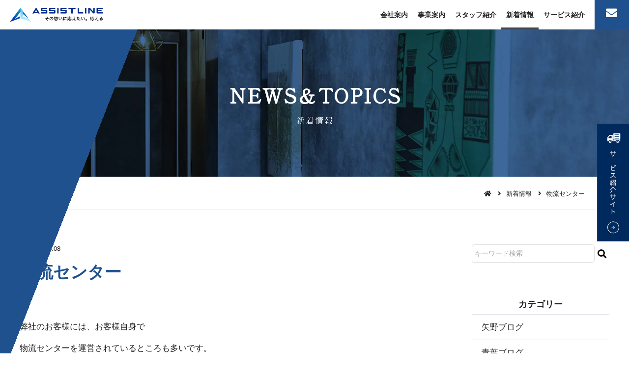

--- FILE ---
content_type: text/html; charset=UTF-8
request_url: https://assist-line.co.jp/news/479
body_size: 7589
content:
<!DOCTYPE html>
<html prefix="og: http://ogp.me/ns#" lang="ja">
<head>
<meta charset="UTF-8">
<meta name="viewport" content="width=1240">
<title>物流センター | アシストライン株式会社　物流プロデュース</title>
<meta name="description" content="弊社のお客様には、お客様自身で
物流センターを運営されているところも多いです。
&nbsp;

&nbsp;
飲料や食料品、日用品など
毎日配送する商品に軽貨物は欠かせません。
物流人財の不足も叫ばれる中、
自社の社員様">
<meta property="og:locale" content="ja_JP">
<meta property="og:site_name" content="アシストライン株式会社　物流プロデュース">
<meta property="og:title" content="物流センター | アシストライン株式会社　物流プロデュース">
<meta property="og:type" content="website">
<meta property="og:url" content="https://assist-line.co.jp/">
<meta property="og:image" content="https://assist-line.co.jp/wp-content/uploads/2022/09/24625.jpg">
<meta property="og:description" content="弊社のお客様には、お客様自身で
物流センターを運営されているところも多いです。
&nbsp;

&nbsp;
飲料や食料品、日用品など
毎日配送する商品に軽貨物は欠かせません。
物流人財の不足も叫ばれる中、
自社の社員様">
<meta name="SKYPE_TOOLBAR" content="SKYPE_TOOLBAR_PARSER_COMPATIBLE">
<meta name="format-detection" content="telephone=no">
<link rel="shortcut icon" type="image/vnd.microsoft.icon" href="https://assist-line.co.jp/dist/favicons/favicon.ico">
<link rel="icon" type="image/vnd.microsoft.icon" href="https://assist-line.co.jp/dist/favicons/favicon.ico">
<link rel="shortcut icon" type="image/x-icon" href="https://assist-line.co.jp/dist/favicons/favicon.ico">
<link rel="apple-touch-icon-precomposed" href="https://assist-line.co.jp/dist/favicons/apple-touch-icon.png">
<meta name='robots' content='max-image-preview:large' />
	<style>img:is([sizes="auto" i], [sizes^="auto," i]) { contain-intrinsic-size: 3000px 1500px }</style>
	<link rel='stylesheet' id='mediaelement-css' href='https://assist-line.co.jp/wp-includes/js/mediaelement/mediaelementplayer-legacy.min.css?ver=4.2.17' type='text/css' media='all' />
<link rel='stylesheet' id='wp-mediaelement-css' href='https://assist-line.co.jp/wp-includes/js/mediaelement/wp-mediaelement.min.css' type='text/css' media='all' />
<style id='jetpack-sharing-buttons-style-inline-css' type='text/css'>
.jetpack-sharing-buttons__services-list{display:flex;flex-direction:row;flex-wrap:wrap;gap:0;list-style-type:none;margin:5px;padding:0}.jetpack-sharing-buttons__services-list.has-small-icon-size{font-size:12px}.jetpack-sharing-buttons__services-list.has-normal-icon-size{font-size:16px}.jetpack-sharing-buttons__services-list.has-large-icon-size{font-size:24px}.jetpack-sharing-buttons__services-list.has-huge-icon-size{font-size:36px}@media print{.jetpack-sharing-buttons__services-list{display:none!important}}.editor-styles-wrapper .wp-block-jetpack-sharing-buttons{gap:0;padding-inline-start:0}ul.jetpack-sharing-buttons__services-list.has-background{padding:1.25em 2.375em}
</style>
<style id='classic-theme-styles-inline-css' type='text/css'>
/*! This file is auto-generated */
.wp-block-button__link{color:#fff;background-color:#32373c;border-radius:9999px;box-shadow:none;text-decoration:none;padding:calc(.667em + 2px) calc(1.333em + 2px);font-size:1.125em}.wp-block-file__button{background:#32373c;color:#fff;text-decoration:none}
</style>
<style id='global-styles-inline-css' type='text/css'>
:root{--wp--preset--aspect-ratio--square: 1;--wp--preset--aspect-ratio--4-3: 4/3;--wp--preset--aspect-ratio--3-4: 3/4;--wp--preset--aspect-ratio--3-2: 3/2;--wp--preset--aspect-ratio--2-3: 2/3;--wp--preset--aspect-ratio--16-9: 16/9;--wp--preset--aspect-ratio--9-16: 9/16;--wp--preset--color--black: #000000;--wp--preset--color--cyan-bluish-gray: #abb8c3;--wp--preset--color--white: #ffffff;--wp--preset--color--pale-pink: #f78da7;--wp--preset--color--vivid-red: #cf2e2e;--wp--preset--color--luminous-vivid-orange: #ff6900;--wp--preset--color--luminous-vivid-amber: #fcb900;--wp--preset--color--light-green-cyan: #7bdcb5;--wp--preset--color--vivid-green-cyan: #00d084;--wp--preset--color--pale-cyan-blue: #8ed1fc;--wp--preset--color--vivid-cyan-blue: #0693e3;--wp--preset--color--vivid-purple: #9b51e0;--wp--preset--gradient--vivid-cyan-blue-to-vivid-purple: linear-gradient(135deg,rgba(6,147,227,1) 0%,rgb(155,81,224) 100%);--wp--preset--gradient--light-green-cyan-to-vivid-green-cyan: linear-gradient(135deg,rgb(122,220,180) 0%,rgb(0,208,130) 100%);--wp--preset--gradient--luminous-vivid-amber-to-luminous-vivid-orange: linear-gradient(135deg,rgba(252,185,0,1) 0%,rgba(255,105,0,1) 100%);--wp--preset--gradient--luminous-vivid-orange-to-vivid-red: linear-gradient(135deg,rgba(255,105,0,1) 0%,rgb(207,46,46) 100%);--wp--preset--gradient--very-light-gray-to-cyan-bluish-gray: linear-gradient(135deg,rgb(238,238,238) 0%,rgb(169,184,195) 100%);--wp--preset--gradient--cool-to-warm-spectrum: linear-gradient(135deg,rgb(74,234,220) 0%,rgb(151,120,209) 20%,rgb(207,42,186) 40%,rgb(238,44,130) 60%,rgb(251,105,98) 80%,rgb(254,248,76) 100%);--wp--preset--gradient--blush-light-purple: linear-gradient(135deg,rgb(255,206,236) 0%,rgb(152,150,240) 100%);--wp--preset--gradient--blush-bordeaux: linear-gradient(135deg,rgb(254,205,165) 0%,rgb(254,45,45) 50%,rgb(107,0,62) 100%);--wp--preset--gradient--luminous-dusk: linear-gradient(135deg,rgb(255,203,112) 0%,rgb(199,81,192) 50%,rgb(65,88,208) 100%);--wp--preset--gradient--pale-ocean: linear-gradient(135deg,rgb(255,245,203) 0%,rgb(182,227,212) 50%,rgb(51,167,181) 100%);--wp--preset--gradient--electric-grass: linear-gradient(135deg,rgb(202,248,128) 0%,rgb(113,206,126) 100%);--wp--preset--gradient--midnight: linear-gradient(135deg,rgb(2,3,129) 0%,rgb(40,116,252) 100%);--wp--preset--font-size--small: 13px;--wp--preset--font-size--medium: 20px;--wp--preset--font-size--large: 36px;--wp--preset--font-size--x-large: 42px;--wp--preset--spacing--20: 0.44rem;--wp--preset--spacing--30: 0.67rem;--wp--preset--spacing--40: 1rem;--wp--preset--spacing--50: 1.5rem;--wp--preset--spacing--60: 2.25rem;--wp--preset--spacing--70: 3.38rem;--wp--preset--spacing--80: 5.06rem;--wp--preset--shadow--natural: 6px 6px 9px rgba(0, 0, 0, 0.2);--wp--preset--shadow--deep: 12px 12px 50px rgba(0, 0, 0, 0.4);--wp--preset--shadow--sharp: 6px 6px 0px rgba(0, 0, 0, 0.2);--wp--preset--shadow--outlined: 6px 6px 0px -3px rgba(255, 255, 255, 1), 6px 6px rgba(0, 0, 0, 1);--wp--preset--shadow--crisp: 6px 6px 0px rgba(0, 0, 0, 1);}:where(.is-layout-flex){gap: 0.5em;}:where(.is-layout-grid){gap: 0.5em;}body .is-layout-flex{display: flex;}.is-layout-flex{flex-wrap: wrap;align-items: center;}.is-layout-flex > :is(*, div){margin: 0;}body .is-layout-grid{display: grid;}.is-layout-grid > :is(*, div){margin: 0;}:where(.wp-block-columns.is-layout-flex){gap: 2em;}:where(.wp-block-columns.is-layout-grid){gap: 2em;}:where(.wp-block-post-template.is-layout-flex){gap: 1.25em;}:where(.wp-block-post-template.is-layout-grid){gap: 1.25em;}.has-black-color{color: var(--wp--preset--color--black) !important;}.has-cyan-bluish-gray-color{color: var(--wp--preset--color--cyan-bluish-gray) !important;}.has-white-color{color: var(--wp--preset--color--white) !important;}.has-pale-pink-color{color: var(--wp--preset--color--pale-pink) !important;}.has-vivid-red-color{color: var(--wp--preset--color--vivid-red) !important;}.has-luminous-vivid-orange-color{color: var(--wp--preset--color--luminous-vivid-orange) !important;}.has-luminous-vivid-amber-color{color: var(--wp--preset--color--luminous-vivid-amber) !important;}.has-light-green-cyan-color{color: var(--wp--preset--color--light-green-cyan) !important;}.has-vivid-green-cyan-color{color: var(--wp--preset--color--vivid-green-cyan) !important;}.has-pale-cyan-blue-color{color: var(--wp--preset--color--pale-cyan-blue) !important;}.has-vivid-cyan-blue-color{color: var(--wp--preset--color--vivid-cyan-blue) !important;}.has-vivid-purple-color{color: var(--wp--preset--color--vivid-purple) !important;}.has-black-background-color{background-color: var(--wp--preset--color--black) !important;}.has-cyan-bluish-gray-background-color{background-color: var(--wp--preset--color--cyan-bluish-gray) !important;}.has-white-background-color{background-color: var(--wp--preset--color--white) !important;}.has-pale-pink-background-color{background-color: var(--wp--preset--color--pale-pink) !important;}.has-vivid-red-background-color{background-color: var(--wp--preset--color--vivid-red) !important;}.has-luminous-vivid-orange-background-color{background-color: var(--wp--preset--color--luminous-vivid-orange) !important;}.has-luminous-vivid-amber-background-color{background-color: var(--wp--preset--color--luminous-vivid-amber) !important;}.has-light-green-cyan-background-color{background-color: var(--wp--preset--color--light-green-cyan) !important;}.has-vivid-green-cyan-background-color{background-color: var(--wp--preset--color--vivid-green-cyan) !important;}.has-pale-cyan-blue-background-color{background-color: var(--wp--preset--color--pale-cyan-blue) !important;}.has-vivid-cyan-blue-background-color{background-color: var(--wp--preset--color--vivid-cyan-blue) !important;}.has-vivid-purple-background-color{background-color: var(--wp--preset--color--vivid-purple) !important;}.has-black-border-color{border-color: var(--wp--preset--color--black) !important;}.has-cyan-bluish-gray-border-color{border-color: var(--wp--preset--color--cyan-bluish-gray) !important;}.has-white-border-color{border-color: var(--wp--preset--color--white) !important;}.has-pale-pink-border-color{border-color: var(--wp--preset--color--pale-pink) !important;}.has-vivid-red-border-color{border-color: var(--wp--preset--color--vivid-red) !important;}.has-luminous-vivid-orange-border-color{border-color: var(--wp--preset--color--luminous-vivid-orange) !important;}.has-luminous-vivid-amber-border-color{border-color: var(--wp--preset--color--luminous-vivid-amber) !important;}.has-light-green-cyan-border-color{border-color: var(--wp--preset--color--light-green-cyan) !important;}.has-vivid-green-cyan-border-color{border-color: var(--wp--preset--color--vivid-green-cyan) !important;}.has-pale-cyan-blue-border-color{border-color: var(--wp--preset--color--pale-cyan-blue) !important;}.has-vivid-cyan-blue-border-color{border-color: var(--wp--preset--color--vivid-cyan-blue) !important;}.has-vivid-purple-border-color{border-color: var(--wp--preset--color--vivid-purple) !important;}.has-vivid-cyan-blue-to-vivid-purple-gradient-background{background: var(--wp--preset--gradient--vivid-cyan-blue-to-vivid-purple) !important;}.has-light-green-cyan-to-vivid-green-cyan-gradient-background{background: var(--wp--preset--gradient--light-green-cyan-to-vivid-green-cyan) !important;}.has-luminous-vivid-amber-to-luminous-vivid-orange-gradient-background{background: var(--wp--preset--gradient--luminous-vivid-amber-to-luminous-vivid-orange) !important;}.has-luminous-vivid-orange-to-vivid-red-gradient-background{background: var(--wp--preset--gradient--luminous-vivid-orange-to-vivid-red) !important;}.has-very-light-gray-to-cyan-bluish-gray-gradient-background{background: var(--wp--preset--gradient--very-light-gray-to-cyan-bluish-gray) !important;}.has-cool-to-warm-spectrum-gradient-background{background: var(--wp--preset--gradient--cool-to-warm-spectrum) !important;}.has-blush-light-purple-gradient-background{background: var(--wp--preset--gradient--blush-light-purple) !important;}.has-blush-bordeaux-gradient-background{background: var(--wp--preset--gradient--blush-bordeaux) !important;}.has-luminous-dusk-gradient-background{background: var(--wp--preset--gradient--luminous-dusk) !important;}.has-pale-ocean-gradient-background{background: var(--wp--preset--gradient--pale-ocean) !important;}.has-electric-grass-gradient-background{background: var(--wp--preset--gradient--electric-grass) !important;}.has-midnight-gradient-background{background: var(--wp--preset--gradient--midnight) !important;}.has-small-font-size{font-size: var(--wp--preset--font-size--small) !important;}.has-medium-font-size{font-size: var(--wp--preset--font-size--medium) !important;}.has-large-font-size{font-size: var(--wp--preset--font-size--large) !important;}.has-x-large-font-size{font-size: var(--wp--preset--font-size--x-large) !important;}
:where(.wp-block-post-template.is-layout-flex){gap: 1.25em;}:where(.wp-block-post-template.is-layout-grid){gap: 1.25em;}
:where(.wp-block-columns.is-layout-flex){gap: 2em;}:where(.wp-block-columns.is-layout-grid){gap: 2em;}
:root :where(.wp-block-pullquote){font-size: 1.5em;line-height: 1.6;}
</style>
	<style>img#wpstats{display:none}</style>
		
<!-- Jetpack Open Graph Tags -->
<meta property="og:type" content="article" />
<meta property="og:title" content="物流センター" />
<meta property="og:url" content="https://assist-line.co.jp/news/479" />
<meta property="og:description" content="弊社のお客様には、お客様自身で

物流センターを運営されているところも多いです。

&nbsp;



&hellip;" />
<meta property="article:published_time" content="2022-09-08T03:00:22+00:00" />
<meta property="article:modified_time" content="2022-09-08T03:00:22+00:00" />
<meta property="og:site_name" content="アシストライン株式会社" />
<meta property="og:image" content="https://assist-line.co.jp/wp-content/uploads/2022/09/24625.jpg" />
<meta property="og:image:width" content="1706" />
<meta property="og:image:height" content="960" />
<meta property="og:image:alt" content="" />
<meta property="og:locale" content="ja_JP" />
<meta name="twitter:text:title" content="物流センター" />
<meta name="twitter:image" content="https://assist-line.co.jp/wp-content/uploads/2022/09/24625.jpg?w=640" />
<meta name="twitter:card" content="summary_large_image" />

<!-- End Jetpack Open Graph Tags -->
<link rel="stylesheet" href="https://assist-line.co.jp/dist/css/style.css">
<link rel="stylesheet" href="https://assist-line.co.jp/wp-content/themes/site-theme/css/edit.css">

<script src="https://assist-line.co.jp/dist/js/bundle.js"></script>
<!-- Global site tag (gtag.js) - Google Analytics -->
<script async src="https://www.googletagmanager.com/gtag/js?id=UA-213346972-1"></script>
<script>
  window.dataLayer = window.dataLayer || [];
  function gtag(){dataLayer.push(arguments);}
  gtag('js', new Date());

  gtag('config', 'UA-213346972-1');
</script></head>


<script type="text/javascript">
piAId = '941823';
piCId = '68554';
piHostname = 'pi.pardot.com';

(function() {
	function async_load(){
		var s = document.createElement('script'); s.type = 'text/javascript';
		s.src = ('https:' == document.location.protocol ? 'https://pi' : 'http://cdn') + '.pardot.com/pd.js';
		var c = document.getElementsByTagName('script')[0]; c.parentNode.insertBefore(s, c);
	}
	if(window.attachEvent) { window.attachEvent('onload', async_load); }
	else { window.addEventListener('load', async_load, false); }
})();
</script>

<body id="news-body">


<div id="news-single-wrapper" class="l-wrapper news-body l-subpage -header_fix  ">

	<header class="l-header">
		<div class="p-navbar ">
			<div class="p-navbar__cont">
				<div class="p-navbar__brand ">
					<a href="https://assist-line.co.jp//">
												<img src="https://assist-line.co.jp/dist/img/site-logo-normal.svg" alt="アシストライン株式会社　物流プロデュース">
											</a>
				</div>
				<div class="p-navbar__toggle_button js-toggle_btn"><span class="p-navbar__humburger_icon"></span></div>
				<div class="p-navbar__menu">
					<div class="p-navbar__menucont">
						<nav>
<ul>
	<li class=" ">
			<a class="" href="https://assist-line.co.jp/company/">会社案内</a>
		</li>
	<li class=" ">
			<a class="" href="https://assist-line.co.jp/works/">事業案内</a>
		</li>
	<li class=" ">
			<a class="" href="https://assist-line.co.jp/staff/">スタッフ紹介</a>
		</li>
	<li class=" ">
			<a class="-current" href="https://assist-line.co.jp/news/">新着情報</a>
		</li>
	<li class=" ">
			<a href="https://osaka-line.com/" target="_blank">サービス紹介</a>
				</li>
	<li class=" -fn">
			<a class="" href="https://assist-line.co.jp/contact/">お問い合わせ</a>
		</li>
	<li class=" -fn -disp_sp">
			<a class="" href="https://assist-line.co.jp/privacy/">プライバシーポリシー</a>
		</li>
</ul>						</nav>
												<div class="p-navbar__buttons">
							<a href="https://assist-line.co.jp/contact/" class="c-btn u-fa_contact_before"><span>お問い合わせ</span></a>
														<a href="tel072-968-3320" class="c-btn -tel u-fa_tel_before">
								072-968-3320							</a>
													</div>
												<div class="p-navbar__sns">
							<a href="https://twitter.com/AssistlineCo" target="_blank"><i class="fab fa-twitter-square"></i></a>
							<a href="https://www.instagram.com/assistline_gram/" target="_blank"><i class="fab fa-instagram-square"></i></a>
							<a href="https://www.facebook.com/assist.100/" target="_blank"><i class="fab fa-facebook-square"></i></a>		
							<a href="https://www.youtube.com/channel/UCUZ3am3JSKjGiMMzW-PsU-w" target="_blank"><i class="fab fa-youtube-square"></i></a>
						</div>
					</div>
				</div>
				<div class="p-navbar__cover js-navbar_cover"></div>
			</div>
		</div>
	</header>

	<section class="l-pagetitle -preset">
		<div class="p-pagetitle u-bg_cover ">
			<div class="p-pagetitle__wrap">
				<div class="p-pagetitle__cont">
					<div class="p-pagetitle__ptitle u-centering_xy ">
						<h1 class="p-pagetitle__ttl t-font_1">NEWS＆TOPICS</h1>
						<p class="p-pagetitle__sub t-font_1">新着情報</p>					</div>
				</div>
			</div>
		</div>
	</section>

<nav class="p-breadcrumb -preset"><ul><li><a href="https://assist-line.co.jp"><i class="fas fa-home"></i></a></li><li><a href="https://assist-line.co.jp/news">新着情報</a></li><li>物流センター</li></ul></nav>
	<div class="l-container news-single-container -has_side_r ">

		<main class="l-main">


			<section class="l-section">
				<div class="l-contents">

					<div class="u-block">
						<div class="p-singleparts_head">
							<p class="_date u-fa_before u-supple"><i class="far fa-calendar-alt"></i><time datetime="2022-09-08">2022.09.08</time></p>
							<h1 class="_ttl u-h1">物流センター</h1>
						</div>
					</div>

					<div class="u-block u-texts">
						<p>弊社のお客様には、お客様自身で</p>
<p>物流センターを運営されているところも多いです。</p>
<p>&nbsp;</p>
<p><img fetchpriority="high" decoding="async" class="alignnone size-medium wp-image-480" src="https://assist-line.co.jp/wp-content/uploads/2022/09/24625-300x169.jpg" alt="" width="300" height="169" srcset="https://assist-line.co.jp/wp-content/uploads/2022/09/24625-300x169.jpg 300w, https://assist-line.co.jp/wp-content/uploads/2022/09/24625-1024x576.jpg 1024w, https://assist-line.co.jp/wp-content/uploads/2022/09/24625-768x432.jpg 768w, https://assist-line.co.jp/wp-content/uploads/2022/09/24625-1536x864.jpg 1536w, https://assist-line.co.jp/wp-content/uploads/2022/09/24625.jpg 1706w" sizes="(max-width: 300px) 100vw, 300px" /></p>
<p>&nbsp;</p>
<p>飲料や食料品、日用品など</p>
<p>毎日配送する商品に軽貨物は欠かせません。</p>
<p>物流人財の不足も叫ばれる中、</p>
<p>自社の社員様にはよりコアなお仕事をして頂き、</p>
<p>物流はアシストラインにお任せ頂くことで</p>
<p>事業をスリム化することが出来ます。</p>
<p><img decoding="async" class="alignnone size-medium wp-image-377" src="https://assist-line.co.jp/wp-content/uploads/2022/03/image-10-300x200.png" alt="" width="300" height="200" srcset="https://assist-line.co.jp/wp-content/uploads/2022/03/image-10-300x200.png 300w, https://assist-line.co.jp/wp-content/uploads/2022/03/image-10.png 403w" sizes="(max-width: 300px) 100vw, 300px" /></p>
<p>アシストライン　上西</p>
					</div>

					<div class="u-block">
						<div class="p-singleparts_foot">
							<div class="p-singleparts_foot__tagcat u-supple">
								<div class="p-singleparts_foot__list _cat u-fa_before">
									<i class="fas fa-folder-open"></i><ul><li><a href="https://assist-line.co.jp/news/news_cat/%e5%96%b6%e6%a5%ad%e3%83%96%e3%83%ad%e3%82%b0">営業ブログ</a></li><li><a href="https://assist-line.co.jp/news/news_cat/%e4%bb%95%e4%ba%8b%e7%b4%b9%e4%bb%8b">仕事紹介</a></li></ul>								</div>
								<div class="p-singleparts_foot__list u-fa_before">
																	</div>
							</div>
						</div>
					</div>

					<div class="u-block">
						<div class="p-singleparts_prevnext">
<a href="https://assist-line.co.jp/news/476" rel="prev"><i class="fas fa-angle-left"></i> 前の記事へ</a><a href="https://assist-line.co.jp/news/481" rel="next">次の記事へ <i class="fas fa-angle-right"></i></a>						</div>
					</div>

					
				</div>
			</section>

			<section class="l-section">
				<div class="l-contents">

					<div class="u-block u-center">
						<a href="https://assist-line.co.jp/news" class="c-btn u-fa_after">戻る<i class="fas fa-undo-alt"></i></a>
					</div>

				</div>
			</section>

		</main>

		<asaide class="l-sidebar">
			
<div class="u-block">
	<div class="p-sidenav_search">
		<form method="get" id="_search" class="searchform" action="https://assist-line.co.jp/">
			<input type="text" name="s" id="_search_input" value="" class="searchfield" placeholder="キーワード検索">
			<input type="hidden" name="post_type" value="" class="hidden-input">
			<input type="submit" value="&#xf002;" accesskey="f" class="searchsubmit">
		</form>
	</div>
</div>

<div class="u-block">
	<h3 class="u-h5 u-center">カテゴリー</h3>
	<nav class="p-sidenav_normal">
		<ul>
				<li class="cat-item cat-item-18"><a href="https://assist-line.co.jp/news/news_cat/%e7%9f%a2%e9%87%8e%e3%83%96%e3%83%ad%e3%82%b0">矢野ブログ</a>
</li>
	<li class="cat-item cat-item-17"><a href="https://assist-line.co.jp/news/news_cat/%e9%9d%92%e8%91%89%e3%83%96%e3%83%ad%e3%82%b0">青葉ブログ</a>
</li>
	<li class="cat-item cat-item-16"><a href="https://assist-line.co.jp/news/news_cat/%e5%96%b6%e6%a5%ad%e3%83%96%e3%83%ad%e3%82%b0">営業ブログ</a>
</li>
	<li class="cat-item cat-item-15"><a href="https://assist-line.co.jp/news/news_cat/%e3%82%b9%e3%82%bf%e3%83%83%e3%83%95%e7%b4%b9%e4%bb%8b">スタッフ紹介</a>
</li>
	<li class="cat-item cat-item-14"><a href="https://assist-line.co.jp/news/news_cat/%e4%bb%95%e4%ba%8b%e7%b4%b9%e4%bb%8b">仕事紹介</a>
</li>
	<li class="cat-item cat-item-4"><a href="https://assist-line.co.jp/news/news_cat/cat1">お知らせ</a>
</li>
	<li class="cat-item cat-item-5"><a href="https://assist-line.co.jp/news/news_cat/cat2">その他</a>
</li>
		</ul>
	</nav>
</div>

<script>
$(function(){
	if(!($('.tag-cloud-link').length)){
		$('.js-cposttag').css('display','none');
    }
});
</script>
<div class="u-block js-cposttag">
	<h3 class="u-h5 u-center">タグ</h3>
	<div class="c-card">
		<div class="c-card__cont">
			<div class="p-tagcloud">
							</div>
		</div>
	</div>
</div>

<div class="u-block"><!-- side-contents -->
	<h3 class="u-h5 u-center">最近の投稿</h3>
	<nav class="p-sidenav_imt">
		<ul>
			<li>
				<a href="https://assist-line.co.jp/news/1130">
					<div class="_inner">
												<div class="_image" style="background-image: url(https://assist-line.co.jp/wp-content/uploads/2023/07/ザ・アシスト-640x425.jpg);"></div>
												<div class="_title">
							<p>やる気は出ていない。でも、続いている理由</p>
						</div>
					</div>
				</a>
			</li>
			<li>
				<a href="https://assist-line.co.jp/news/1129">
					<div class="_inner">
												<div class="_image" style="background-image: url(https://assist-line.co.jp/wp-content/uploads/2023/07/ザ・アシスト-640x425.jpg);"></div>
												<div class="_title">
							<p>毎日0.1％成長する、という自分との約束</p>
						</div>
					</div>
				</a>
			</li>
			<li>
				<a href="https://assist-line.co.jp/news/1128">
					<div class="_inner">
												<div class="_image" style="background-image: url(https://assist-line.co.jp/wp-content/uploads/2023/07/ザ・アシスト-640x425.jpg);"></div>
												<div class="_title">
							<p>ローギアで考える、仕事との向き合い方</p>
						</div>
					</div>
				</a>
			</li>
			<li>
				<a href="https://assist-line.co.jp/news/1127">
					<div class="_inner">
												<div class="_image" style="background-image: url(https://assist-line.co.jp/wp-content/uploads/2023/07/ザ・アシスト-640x425.jpg);"></div>
												<div class="_title">
							<p>「挑戦は、チームで。」</p>
						</div>
					</div>
				</a>
			</li>
			<li>
				<a href="https://assist-line.co.jp/news/1125">
					<div class="_inner">
												<div class="_image" style="background-image: url(https://assist-line.co.jp/wp-content/uploads/2023/07/ザ・アシスト-640x425.jpg);"></div>
												<div class="_title">
							<p>未来は今日から変えられる──通勤中に聞いて、思わずメモした4つの言葉が気づかせてくれたこと</p>
						</div>
					</div>
				</a>
			</li>
			<li>
				<a href="https://assist-line.co.jp/news/1122">
					<div class="_inner">
												<div class="_image" style="background-image: url(https://assist-line.co.jp/wp-content/uploads/2023/07/ザ・アシスト-640x425.jpg);"></div>
												<div class="_title">
							<p>AIと向き合って分かったこと。ゆっくりでもいいので歩みを進める。</p>
						</div>
					</div>
				</a>
			</li>
			<li>
				<a href="https://assist-line.co.jp/news/1121">
					<div class="_inner">
												<div class="_image" style="background-image: url(https://assist-line.co.jp/wp-content/uploads/2023/07/ザ・アシスト-640x425.jpg);"></div>
												<div class="_title">
							<p>【インプットの習慣が人生を少しずつ変えていく】通勤時間が“自分を整える時間”になった話</p>
						</div>
					</div>
				</a>
			</li>
			<li>
				<a href="https://assist-line.co.jp/news/1120">
					<div class="_inner">
												<div class="_image" style="background-image: url(https://assist-line.co.jp/wp-content/uploads/2023/07/ザ・アシスト-640x425.jpg);"></div>
												<div class="_title">
							<p>前へ進むために、立ち止まって気づいたこと</p>
						</div>
					</div>
				</a>
			</li>
			<li>
				<a href="https://assist-line.co.jp/news/1119">
					<div class="_inner">
												<div class="_image" style="background-image: url(https://assist-line.co.jp/wp-content/uploads/2023/07/ザ・アシスト-640x425.jpg);"></div>
												<div class="_title">
							<p>『ワークライフバランスを捨てます・・・？』</p>
						</div>
					</div>
				</a>
			</li>
			<li>
				<a href="https://assist-line.co.jp/news/1118">
					<div class="_inner">
												<div class="_image" style="background-image: url(https://assist-line.co.jp/wp-content/uploads/2023/07/ザ・アシスト-640x425.jpg);"></div>
												<div class="_title">
							<p>反省…こんな人を知らなかった</p>
						</div>
					</div>
				</a>
			</li>
		</ul>
	</nav>
</div>
		</asaide>

	</div>


<footer class="l-footer ">

		
		
		<div class="p-footer_normal">
			<div class="p-footer_normal__cont l-contents">
				<div class="p-footer_normal__profile">
					<p class="p-footer_normal__brand u-h2">アシストライン株式会社</p>
					<address class="u-fa_map_before">578-0904 大阪府東大阪市川田４丁目5-31 <br class="u-pc_hide"></address>
					<p class="u-pc_hide"><a href="tel:072-968-3320" class="c-btn u-fa_tel_before">072-968-3320</a></p>
					<p class="p-footer_normal__tel"><span class="u-sp_hide"><span class="u-fa_tel_before">072-968-3320</span>&emsp;</span><span class="u-fa_fax_before">072-968-3321</span></p>
					<p class="u-fa_before u-supple"><i class="far fa-clock"></i>9:00 〜 18:00（土日祝定休）</p>
				</div>
				<nav class="p-footer_normal__nav">
<ul>
	<li class=" ">
			<a class="" href="https://assist-line.co.jp/company/">会社案内</a>
		</li>
	<li class=" ">
			<a class="" href="https://assist-line.co.jp/works/">事業案内</a>
		</li>
	<li class=" ">
			<a class="" href="https://assist-line.co.jp/staff/">スタッフ紹介</a>
		</li>
	<li class=" ">
			<a class="-current" href="https://assist-line.co.jp/news/">新着情報</a>
		</li>
	<li class=" ">
			<a href="https://osaka-line.com/" target="_blank">サービス紹介</a>
				</li>
	<li class=" -fn">
			<a class="" href="https://assist-line.co.jp/contact/">お問い合わせ</a>
		</li>
	<li class=" -fn -disp_sp">
			<a class="" href="https://assist-line.co.jp/privacy/">プライバシーポリシー</a>
		</li>
</ul>
					<div class="p-footer_normal__sns">
						<a href="https://twitter.com/AssistlineCo" target="_blank"><i class="fab fa-twitter-square"></i></a>
						<a href="https://www.instagram.com/assistline_gram/" target="_blank"><i class="fab fa-instagram-square"></i></a>
						<a href="https://www.facebook.com/assist.100/" target="_blank"><i class="fab fa-facebook-square"></i></a>
						<a href="https://www.youtube.com/channel/UCUZ3am3JSKjGiMMzW-PsU-w" target="_blank"><i class="fab fa-youtube-square"></i></a>
						
				        <a href="https://privacymark.jp/" target="_blank" class="pm">
				          <img src="https://assist-line.co.jp/dist/img/privacymark.png" alt="プライバシーマーク">
				        </a>						
					</div>

				</nav>
			</div>
		</div>

		<div class="p-copyright_normal">
			<div class="l-contents u-center">
			<small>&copy; 1999 - 2026 ASSIST-LINE. Co., Ltd. All Rights Reserved.</small>
			</div>
		</div>

	</footer>

	<div class="p-pagetop"><a id="pagetop" href=".l-header"><i class="fas fa-arrow-up"></i></a></div>

</div><!-- /l-wrapper -->
<script type="text/javascript" id="jetpack-stats-js-before">
/* <![CDATA[ */
_stq = window._stq || [];
_stq.push([ "view", JSON.parse("{\"v\":\"ext\",\"blog\":\"210142288\",\"post\":\"479\",\"tz\":\"9\",\"srv\":\"assist-line.co.jp\",\"j\":\"1:14.5\"}") ]);
_stq.push([ "clickTrackerInit", "210142288", "479" ]);
/* ]]> */
</script>
<script type="text/javascript" src="https://stats.wp.com/e-202606.js" id="jetpack-stats-js" defer="defer" data-wp-strategy="defer"></script>

<div class="floting_btn pc">
  <a href="https://osaka-line.com/" target="_blank">
    <img src="https://assist-line.co.jp/dist/img/floting_btn_service_site.png" alt="サービス紹介サイト">
  </a>
</div><!-- /.floting -->

</body>
</html>

--- FILE ---
content_type: text/css
request_url: https://assist-line.co.jp/dist/css/style.css
body_size: 37084
content:
@charset "UTF-8";
/*!
 * Bootstrap Reboot v4.5.2 (https://getbootstrap.com/)
 * Copyright 2011-2020 The Bootstrap Authors
 * Copyright 2011-2020 Twitter, Inc.
 * Licensed under MIT (https://github.com/twbs/bootstrap/blob/main/LICENSE)
 * Forked from Normalize.css, licensed MIT (https://github.com/necolas/normalize.css/blob/master/LICENSE.md)
 */
@import url(https://fonts.googleapis.com/css2?family=Shippori+Mincho+B1&display=swap);@import url(https://fonts.googleapis.com/css2?family=Poppins:wght@500&display=swap);@-webkit-keyframes show{0%{opacity:0}to{opacity:1}}@keyframes show{0%{opacity:0}to{opacity:1}}@-webkit-keyframes flash{0%,50%,to{opacity:1}25%,75%{opacity:0}}@keyframes flash{0%,50%,to{opacity:1}25%,75%{opacity:0}}@-webkit-keyframes shake{0%,to{-webkit-transform:translateX(0)}10%,30%,50%,70%,90%{-webkit-transform:translateX(-10px)}20%,40%,60%,80%{-webkit-transform:translateX(10px)}}@keyframes shake{0%,to{-webkit-transform:translateX(0);transform:translateX(0)}10%,30%,50%,70%,90%{-webkit-transform:translateX(-10px);transform:translateX(-10px)}20%,40%,60%,80%{-webkit-transform:translateX(10px);transform:translateX(10px)}}@-webkit-keyframes bounce{0%,20%,50%,80%,to{-webkit-transform:translateY(0)}40%{-webkit-transform:translateY(-30px)}60%{-webkit-transform:translateY(-15px)}}@keyframes bounce{0%,20%,50%,80%,to{-webkit-transform:translateY(0);transform:translateY(0)}40%{-webkit-transform:translateY(-30px);transform:translateY(-30px)}60%{-webkit-transform:translateY(-15px);transform:translateY(-15px)}}@-webkit-keyframes tada{0%{-webkit-transform:scale(1)}10%,20%{-webkit-transform:scale(.9) rotate(-3deg)}30%,50%,70%,90%{-webkit-transform:scale(1.1) rotate(3deg)}40%,60%,80%{-webkit-transform:scale(1.1) rotate(-3deg)}to{-webkit-transform:scale(1) rotate(0)}}@keyframes tada{0%{-webkit-transform:scale(1);transform:scale(1)}10%,20%{-webkit-transform:scale(.9) rotate(-3deg);transform:scale(.9) rotate(-3deg)}30%,50%,70%,90%{-webkit-transform:scale(1.1) rotate(3deg);transform:scale(1.1) rotate(3deg)}40%,60%,80%{-webkit-transform:scale(1.1) rotate(-3deg);transform:scale(1.1) rotate(-3deg)}to{-webkit-transform:scale(1) rotate(0);transform:scale(1) rotate(0)}}@-webkit-keyframes swing{20%,40%,60%,80%,to{-webkit-transform-origin:top center}20%{-webkit-transform:rotate(15deg)}40%{-webkit-transform:rotate(-10deg)}60%{-webkit-transform:rotate(5deg)}80%{-webkit-transform:rotate(-5deg)}to{-webkit-transform:rotate(0deg)}}@keyframes swing{20%{-webkit-transform:rotate(15deg);transform:rotate(15deg)}40%{-webkit-transform:rotate(-10deg);transform:rotate(-10deg)}60%{-webkit-transform:rotate(5deg);transform:rotate(5deg)}80%{-webkit-transform:rotate(-5deg);transform:rotate(-5deg)}to{-webkit-transform:rotate(0deg);transform:rotate(0deg)}}@-webkit-keyframes wobble{0%,to{-webkit-transform:translateX(0)}15%{-webkit-transform:translateX(-25%) rotate(-5deg)}30%{-webkit-transform:translateX(20%) rotate(3deg)}45%{-webkit-transform:translateX(-15%) rotate(-3deg)}60%{-webkit-transform:translateX(10%) rotate(2deg)}75%{-webkit-transform:translateX(-5%) rotate(-1deg)}}@keyframes wobble{0%,to{-webkit-transform:translateX(0);transform:translateX(0)}15%{-webkit-transform:translateX(-25%) rotate(-5deg);transform:translateX(-25%) rotate(-5deg)}30%{-webkit-transform:translateX(20%) rotate(3deg);transform:translateX(20%) rotate(3deg)}45%{-webkit-transform:translateX(-15%) rotate(-3deg);transform:translateX(-15%) rotate(-3deg)}60%{-webkit-transform:translateX(10%) rotate(2deg);transform:translateX(10%) rotate(2deg)}75%{-webkit-transform:translateX(-5%) rotate(-1deg);transform:translateX(-5%) rotate(-1deg)}}@-webkit-keyframes pulse{0%,to{-webkit-transform:scale(1)}50%{-webkit-transform:scale(1.1)}}@keyframes pulse{0%,to{-webkit-transform:scale(1);transform:scale(1)}50%{-webkit-transform:scale(1.1);transform:scale(1.1)}}@-webkit-keyframes flip{0%{-webkit-transform:perspective(400px) rotateY(0);-webkit-animation-timing-function:ease-out}40%{-webkit-transform:perspective(400px) translateZ(150px) rotateY(170deg);-webkit-animation-timing-function:ease-out}50%{-webkit-transform:perspective(400px) translateZ(150px) rotateY(190deg) scale(1);-webkit-animation-timing-function:ease-in}80%{-webkit-transform:perspective(400px) rotateY(360deg) scale(.95);-webkit-animation-timing-function:ease-in}to{-webkit-transform:perspective(400px) scale(1);-webkit-animation-timing-function:ease-in}}@keyframes flip{0%{-webkit-transform:perspective(400px) rotateY(0);transform:perspective(400px) rotateY(0);-webkit-animation-timing-function:ease-out;animation-timing-function:ease-out}40%{-webkit-transform:perspective(400px) translateZ(150px) rotateY(170deg);transform:perspective(400px) translateZ(150px) rotateY(170deg);-webkit-animation-timing-function:ease-out;animation-timing-function:ease-out}50%{-webkit-transform:perspective(400px) translateZ(150px) rotateY(190deg) scale(1);transform:perspective(400px) translateZ(150px) rotateY(190deg) scale(1);-webkit-animation-timing-function:ease-in;animation-timing-function:ease-in}80%{-webkit-transform:perspective(400px) rotateY(360deg) scale(.95);transform:perspective(400px) rotateY(360deg) scale(.95);-webkit-animation-timing-function:ease-in;animation-timing-function:ease-in}to{-webkit-transform:perspective(400px) scale(1);transform:perspective(400px) scale(1);-webkit-animation-timing-function:ease-in;animation-timing-function:ease-in}}@-webkit-keyframes flipInX{0%{-webkit-transform:perspective(400px) rotateX(90deg);opacity:0}40%{-webkit-transform:perspective(400px) rotateX(-10deg)}70%{-webkit-transform:perspective(400px) rotateX(10deg)}to{-webkit-transform:perspective(400px) rotateX(0deg);opacity:1}}@keyframes flipInX{0%{-webkit-transform:perspective(400px) rotateX(90deg);transform:perspective(400px) rotateX(90deg);opacity:0}40%{-webkit-transform:perspective(400px) rotateX(-10deg);transform:perspective(400px) rotateX(-10deg)}70%{-webkit-transform:perspective(400px) rotateX(10deg);transform:perspective(400px) rotateX(10deg)}to{-webkit-transform:perspective(400px) rotateX(0deg);transform:perspective(400px) rotateX(0deg);opacity:1}}@-webkit-keyframes flipOutX{0%{-webkit-transform:perspective(400px) rotateX(0deg);opacity:1}to{-webkit-transform:perspective(400px) rotateX(90deg);opacity:0}}@keyframes flipOutX{0%{-webkit-transform:perspective(400px) rotateX(0deg);transform:perspective(400px) rotateX(0deg);opacity:1}to{-webkit-transform:perspective(400px) rotateX(90deg);transform:perspective(400px) rotateX(90deg);opacity:0}}@-webkit-keyframes flipInY{0%{-webkit-transform:perspective(400px) rotateY(90deg);opacity:0}40%{-webkit-transform:perspective(400px) rotateY(-10deg)}70%{-webkit-transform:perspective(400px) rotateY(10deg)}to{-webkit-transform:perspective(400px) rotateY(0deg);opacity:1}}@keyframes flipInY{0%{-webkit-transform:perspective(400px) rotateY(90deg);transform:perspective(400px) rotateY(90deg);opacity:0}40%{-webkit-transform:perspective(400px) rotateY(-10deg);transform:perspective(400px) rotateY(-10deg)}70%{-webkit-transform:perspective(400px) rotateY(10deg);transform:perspective(400px) rotateY(10deg)}to{-webkit-transform:perspective(400px) rotateY(0deg);transform:perspective(400px) rotateY(0deg);opacity:1}}@-webkit-keyframes flipOutY{0%{-webkit-transform:perspective(400px) rotateY(0deg);opacity:1}to{-webkit-transform:perspective(400px) rotateY(90deg);opacity:0}}@keyframes flipOutY{0%{-webkit-transform:perspective(400px) rotateY(0deg);transform:perspective(400px) rotateY(0deg);opacity:1}to{-webkit-transform:perspective(400px) rotateY(90deg);transform:perspective(400px) rotateY(90deg);opacity:0}}@-webkit-keyframes fadeIn{0%{opacity:0}to{opacity:1}}@keyframes fadeIn{0%{opacity:0}to{opacity:1}}@-webkit-keyframes fadeInUp{0%{opacity:0;-webkit-transform:translateY(20px)}to{opacity:1;-webkit-transform:translateY(0)}}@keyframes fadeInUp{0%{opacity:0;-webkit-transform:translateY(20px);transform:translateY(20px)}to{opacity:1;-webkit-transform:translateY(0);transform:translateY(0)}}@-webkit-keyframes fadeInDown{0%{opacity:0;-webkit-transform:translateY(-20px)}to{opacity:1;-webkit-transform:translateY(0)}}@keyframes fadeInDown{0%{opacity:0;-webkit-transform:translateY(-20px);transform:translateY(-20px)}to{opacity:1;-webkit-transform:translateY(0);transform:translateY(0)}}@-webkit-keyframes fadeInLeft{0%{opacity:0;-webkit-transform:translateX(-20px)}to{opacity:1;-webkit-transform:translateX(0)}}@keyframes fadeInLeft{0%{opacity:0;-webkit-transform:translateX(-20px);transform:translateX(-20px)}to{opacity:1;-webkit-transform:translateX(0);transform:translateX(0)}}@-webkit-keyframes fadeInRight{0%{opacity:0;-webkit-transform:translateX(20px)}to{opacity:1;-webkit-transform:translateX(0)}}@keyframes fadeInRight{0%{opacity:0;-webkit-transform:translateX(20px);transform:translateX(20px)}to{opacity:1;-webkit-transform:translateX(0);transform:translateX(0)}}@-webkit-keyframes fadeInUpBig{0%{opacity:0;-webkit-transform:translateY(2000px)}to{opacity:1;-webkit-transform:translateY(0)}}@keyframes fadeInUpBig{0%{opacity:0;-webkit-transform:translateY(2000px);transform:translateY(2000px)}to{opacity:1;-webkit-transform:translateY(0);transform:translateY(0)}}@-webkit-keyframes fadeInDownBig{0%{opacity:0;-webkit-transform:translateY(-2000px)}to{opacity:1;-webkit-transform:translateY(0)}}@keyframes fadeInDownBig{0%{opacity:0;-webkit-transform:translateY(-2000px);transform:translateY(-2000px)}to{opacity:1;-webkit-transform:translateY(0);transform:translateY(0)}}@-webkit-keyframes fadeInLeftBig{0%{opacity:0;-webkit-transform:translateX(-2000px)}to{opacity:1;-webkit-transform:translateX(0)}}@keyframes fadeInLeftBig{0%{opacity:0;-webkit-transform:translateX(-2000px);transform:translateX(-2000px)}to{opacity:1;-webkit-transform:translateX(0);transform:translateX(0)}}@-webkit-keyframes fadeInRightBig{0%{opacity:0;-webkit-transform:translateX(2000px)}to{opacity:1;-webkit-transform:translateX(0)}}@keyframes fadeInRightBig{0%{opacity:0;-webkit-transform:translateX(2000px);transform:translateX(2000px)}to{opacity:1;-webkit-transform:translateX(0);transform:translateX(0)}}@-webkit-keyframes fadeOut{0%{opacity:1}to{opacity:0}}@keyframes fadeOut{0%{opacity:1}to{opacity:0}}@-webkit-keyframes fadeOutUp{0%{opacity:1;-webkit-transform:translateY(0)}to{opacity:0;-webkit-transform:translateY(-20px)}}@keyframes fadeOutUp{0%{opacity:1;-webkit-transform:translateY(0);transform:translateY(0)}to{opacity:0;-webkit-transform:translateY(-20px);transform:translateY(-20px)}}@-webkit-keyframes fadeOutDown{0%{opacity:1;-webkit-transform:translateY(0)}to{opacity:0;-webkit-transform:translateY(20px)}}@keyframes fadeOutDown{0%{opacity:1;-webkit-transform:translateY(0);transform:translateY(0)}to{opacity:0;-webkit-transform:translateY(20px);transform:translateY(20px)}}@-webkit-keyframes fadeOutLeft{0%{opacity:1;-webkit-transform:translateX(0)}to{opacity:0;-webkit-transform:translateX(-20px)}}@keyframes fadeOutLeft{0%{opacity:1;-webkit-transform:translateX(0);transform:translateX(0)}to{opacity:0;-webkit-transform:translateX(-20px);transform:translateX(-20px)}}@-webkit-keyframes fadeOutRight{0%{opacity:1;-webkit-transform:translateX(0)}to{opacity:0;-webkit-transform:translateX(20px)}}@keyframes fadeOutRight{0%{opacity:1;-webkit-transform:translateX(0);transform:translateX(0)}to{opacity:0;-webkit-transform:translateX(20px);transform:translateX(20px)}}@-webkit-keyframes fadeOutUpBig{0%{opacity:1;-webkit-transform:translateY(0)}to{opacity:0;-webkit-transform:translateY(-2000px)}}@keyframes fadeOutUpBig{0%{opacity:1;-webkit-transform:translateY(0);transform:translateY(0)}to{opacity:0;-webkit-transform:translateY(-2000px);transform:translateY(-2000px)}}@-webkit-keyframes fadeOutDownBig{0%{opacity:1;-webkit-transform:translateY(0)}to{opacity:0;-webkit-transform:translateY(2000px)}}@keyframes fadeOutDownBig{0%{opacity:1;-webkit-transform:translateY(0);transform:translateY(0)}to{opacity:0;-webkit-transform:translateY(2000px);transform:translateY(2000px)}}@-webkit-keyframes fadeOutLeftBig{0%{opacity:1;-webkit-transform:translateX(0)}to{opacity:0;-webkit-transform:translateX(-2000px)}}@keyframes fadeOutLeftBig{0%{opacity:1;-webkit-transform:translateX(0);transform:translateX(0)}to{opacity:0;-webkit-transform:translateX(-2000px);transform:translateX(-2000px)}}@-webkit-keyframes fadeOutRightBig{0%{opacity:1;-webkit-transform:translateX(0)}to{opacity:0;-webkit-transform:translateX(2000px)}}@keyframes fadeOutRightBig{0%{opacity:1;-webkit-transform:translateX(0);transform:translateX(0)}to{opacity:0;-webkit-transform:translateX(2000px);transform:translateX(2000px)}}@-webkit-keyframes bounceIn{0%{opacity:0;-webkit-transform:scale(.3)}50%{opacity:1;-webkit-transform:scale(1.05)}70%{-webkit-transform:scale(.9)}to{-webkit-transform:scale(1)}}@keyframes bounceIn{0%{opacity:0;-webkit-transform:scale(.3);transform:scale(.3)}50%{opacity:1;-webkit-transform:scale(1.05);transform:scale(1.05)}70%{-webkit-transform:scale(.9);transform:scale(.9)}to{-webkit-transform:scale(1);transform:scale(1)}}@-webkit-keyframes bounceInUp{0%{opacity:0;-webkit-transform:translateY(2000px)}60%{opacity:1;-webkit-transform:translateY(-30px)}80%{-webkit-transform:translateY(10px)}to{-webkit-transform:translateY(0)}}@keyframes bounceInUp{0%{opacity:0;-webkit-transform:translateY(2000px);transform:translateY(2000px)}60%{opacity:1;-webkit-transform:translateY(-30px);transform:translateY(-30px)}80%{-webkit-transform:translateY(10px);transform:translateY(10px)}to{-webkit-transform:translateY(0);transform:translateY(0)}}@-webkit-keyframes bounceInDown{0%{opacity:0;-webkit-transform:translateY(-2000px)}60%{opacity:1;-webkit-transform:translateY(30px)}80%{-webkit-transform:translateY(-10px)}to{-webkit-transform:translateY(0)}}@keyframes bounceInDown{0%{opacity:0;-webkit-transform:translateY(-2000px);transform:translateY(-2000px)}60%{opacity:1;-webkit-transform:translateY(30px);transform:translateY(30px)}80%{-webkit-transform:translateY(-10px);transform:translateY(-10px)}to{-webkit-transform:translateY(0);transform:translateY(0)}}@-webkit-keyframes bounceInLeft{0%{opacity:0;-webkit-transform:translateX(-2000px)}60%{opacity:1;-webkit-transform:translateX(30px)}80%{-webkit-transform:translateX(-10px)}to{-webkit-transform:translateX(0)}}@keyframes bounceInLeft{0%{opacity:0;-webkit-transform:translateX(-2000px);transform:translateX(-2000px)}60%{opacity:1;-webkit-transform:translateX(30px);transform:translateX(30px)}80%{-webkit-transform:translateX(-10px);transform:translateX(-10px)}to{-webkit-transform:translateX(0);transform:translateX(0)}}@-webkit-keyframes bounceInRight{0%{opacity:0;-webkit-transform:translateX(2000px)}60%{opacity:1;-webkit-transform:translateX(-30px)}80%{-webkit-transform:translateX(10px)}to{-webkit-transform:translateX(0)}}@keyframes bounceInRight{0%{opacity:0;-webkit-transform:translateX(2000px);transform:translateX(2000px)}60%{opacity:1;-webkit-transform:translateX(-30px);transform:translateX(-30px)}80%{-webkit-transform:translateX(10px);transform:translateX(10px)}to{-webkit-transform:translateX(0);transform:translateX(0)}}@-webkit-keyframes bounceOut{0%{-webkit-transform:scale(1)}25%{-webkit-transform:scale(.95)}50%{opacity:1;-webkit-transform:scale(1.1)}to{opacity:0;-webkit-transform:scale(.3)}}@keyframes bounceOut{0%{-webkit-transform:scale(1);transform:scale(1)}25%{-webkit-transform:scale(.95);transform:scale(.95)}50%{opacity:1;-webkit-transform:scale(1.1);transform:scale(1.1)}to{opacity:0;-webkit-transform:scale(.3);transform:scale(.3)}}@-webkit-keyframes bounceOutUp{0%{-webkit-transform:translateY(0)}20%{opacity:1;-webkit-transform:translateY(20px)}to{opacity:0;-webkit-transform:translateY(-2000px)}}@keyframes bounceOutUp{0%{-webkit-transform:translateY(0);transform:translateY(0)}20%{opacity:1;-webkit-transform:translateY(20px);transform:translateY(20px)}to{opacity:0;-webkit-transform:translateY(-2000px);transform:translateY(-2000px)}}@-webkit-keyframes bounceOutDown{0%{-webkit-transform:translateY(0)}20%{opacity:1;-webkit-transform:translateY(-20px)}to{opacity:0;-webkit-transform:translateY(2000px)}}@keyframes bounceOutDown{0%{-webkit-transform:translateY(0);transform:translateY(0)}20%{opacity:1;-webkit-transform:translateY(-20px);transform:translateY(-20px)}to{opacity:0;-webkit-transform:translateY(2000px);transform:translateY(2000px)}}@-webkit-keyframes bounceOutLeft{0%{-webkit-transform:translateX(0)}20%{opacity:1;-webkit-transform:translateX(20px)}to{opacity:0;-webkit-transform:translateX(-2000px)}}@keyframes bounceOutLeft{0%{-webkit-transform:translateX(0);transform:translateX(0)}20%{opacity:1;-webkit-transform:translateX(20px);transform:translateX(20px)}to{opacity:0;-webkit-transform:translateX(-2000px);transform:translateX(-2000px)}}@-webkit-keyframes bounceOutRight{0%{-webkit-transform:translateX(0)}20%{opacity:1;-webkit-transform:translateX(-20px)}to{opacity:0;-webkit-transform:translateX(2000px)}}@keyframes bounceOutRight{0%{-webkit-transform:translateX(0);transform:translateX(0)}20%{opacity:1;-webkit-transform:translateX(-20px);transform:translateX(-20px)}to{opacity:0;-webkit-transform:translateX(2000px);transform:translateX(2000px)}}@-webkit-keyframes rotateIn{0%{-webkit-transform-origin:center center;-webkit-transform:rotate(-200deg);opacity:0}to{-webkit-transform-origin:center center;-webkit-transform:rotate(0);opacity:1}}@keyframes rotateIn{0%{-webkit-transform-origin:center center;transform-origin:center center;-webkit-transform:rotate(-200deg);transform:rotate(-200deg);opacity:0}to{-webkit-transform-origin:center center;transform-origin:center center;-webkit-transform:rotate(0);transform:rotate(0);opacity:1}}@-webkit-keyframes rotateInUpLeft{0%{-webkit-transform-origin:left bottom;-webkit-transform:rotate(90deg);opacity:0}to{-webkit-transform-origin:left bottom;-webkit-transform:rotate(0);opacity:1}}@keyframes rotateInUpLeft{0%{-webkit-transform-origin:left bottom;transform-origin:left bottom;-webkit-transform:rotate(90deg);transform:rotate(90deg);opacity:0}to{-webkit-transform-origin:left bottom;transform-origin:left bottom;-webkit-transform:rotate(0);transform:rotate(0);opacity:1}}@-webkit-keyframes rotateInDownLeft{0%{-webkit-transform-origin:left bottom;-webkit-transform:rotate(-90deg);opacity:0}to{-webkit-transform-origin:left bottom;-webkit-transform:rotate(0);opacity:1}}@keyframes rotateInDownLeft{0%{-webkit-transform-origin:left bottom;transform-origin:left bottom;-webkit-transform:rotate(-90deg);transform:rotate(-90deg);opacity:0}to{-webkit-transform-origin:left bottom;transform-origin:left bottom;-webkit-transform:rotate(0);transform:rotate(0);opacity:1}}@-webkit-keyframes rotateInUpRight{0%{-webkit-transform-origin:right bottom;-webkit-transform:rotate(-90deg);opacity:0}to{-webkit-transform-origin:right bottom;-webkit-transform:rotate(0);opacity:1}}@keyframes rotateInUpRight{0%{-webkit-transform-origin:right bottom;transform-origin:right bottom;-webkit-transform:rotate(-90deg);transform:rotate(-90deg);opacity:0}to{-webkit-transform-origin:right bottom;transform-origin:right bottom;-webkit-transform:rotate(0);transform:rotate(0);opacity:1}}@-webkit-keyframes rotateInDownRight{0%{-webkit-transform-origin:right bottom;-webkit-transform:rotate(90deg);opacity:0}to{-webkit-transform-origin:right bottom;-webkit-transform:rotate(0);opacity:1}}@keyframes rotateInDownRight{0%{-webkit-transform-origin:right bottom;transform-origin:right bottom;-webkit-transform:rotate(90deg);transform:rotate(90deg);opacity:0}to{-webkit-transform-origin:right bottom;transform-origin:right bottom;-webkit-transform:rotate(0);transform:rotate(0);opacity:1}}@-webkit-keyframes rotateOut{0%{-webkit-transform-origin:center center;-webkit-transform:rotate(0);opacity:1}to{-webkit-transform-origin:center center;-webkit-transform:rotate(200deg);opacity:0}}@keyframes rotateOut{0%{-webkit-transform-origin:center center;transform-origin:center center;-webkit-transform:rotate(0);transform:rotate(0);opacity:1}to{-webkit-transform-origin:center center;transform-origin:center center;-webkit-transform:rotate(200deg);transform:rotate(200deg);opacity:0}}@-webkit-keyframes rotateOutUpLeft{0%{-webkit-transform-origin:left bottom;-webkit-transform:rotate(0);opacity:1}to{-webkit-transform-origin:left bottom;-webkit-transform:rotate(-90deg);opacity:0}}@keyframes rotateOutUpLeft{0%{-webkit-transform-origin:left bottom;transform-origin:left bottom;-webkit-transform:rotate(0);transform:rotate(0);opacity:1}to{-webkit-transform-origin:left bottom;transform-origin:left bottom;-webkit-transform:rotate(-90deg);transform:rotate(-90deg);opacity:0}}@-webkit-keyframes rotateOutDownLeft{0%{-webkit-transform-origin:left bottom;-webkit-transform:rotate(0);opacity:1}to{-webkit-transform-origin:left bottom;-webkit-transform:rotate(90deg);opacity:0}}@keyframes rotateOutDownLeft{0%{-webkit-transform-origin:left bottom;transform-origin:left bottom;-webkit-transform:rotate(0);transform:rotate(0);opacity:1}to{-webkit-transform-origin:left bottom;transform-origin:left bottom;-webkit-transform:rotate(90deg);transform:rotate(90deg);opacity:0}}@-webkit-keyframes rotateOutUpRight{0%{-webkit-transform-origin:right bottom;-webkit-transform:rotate(0);opacity:1}to{-webkit-transform-origin:right bottom;-webkit-transform:rotate(90deg);opacity:0}}@keyframes rotateOutUpRight{0%{-webkit-transform-origin:right bottom;transform-origin:right bottom;-webkit-transform:rotate(0);transform:rotate(0);opacity:1}to{-webkit-transform-origin:right bottom;transform-origin:right bottom;-webkit-transform:rotate(90deg);transform:rotate(90deg);opacity:0}}@-webkit-keyframes rotateOutDownRight{0%{-webkit-transform-origin:right bottom;-webkit-transform:rotate(0);opacity:1}to{-webkit-transform-origin:right bottom;-webkit-transform:rotate(-90deg);opacity:0}}@keyframes rotateOutDownRight{0%{-webkit-transform-origin:right bottom;transform-origin:right bottom;-webkit-transform:rotate(0);transform:rotate(0);opacity:1}to{-webkit-transform-origin:right bottom;transform-origin:right bottom;-webkit-transform:rotate(-90deg);transform:rotate(-90deg);opacity:0}}@-webkit-keyframes hinge{0%{-webkit-transform:rotate(0);-webkit-transform-origin:top left;-webkit-animation-timing-function:ease-in-out}20%,60%{-webkit-transform:rotate(80deg);-webkit-transform-origin:top left;-webkit-animation-timing-function:ease-in-out}40%{-webkit-transform:rotate(60deg);-webkit-transform-origin:top left;-webkit-animation-timing-function:ease-in-out}80%{-webkit-transform:rotate(60deg) translateY(0);opacity:1;-webkit-transform-origin:top left;-webkit-animation-timing-function:ease-in-out}to{-webkit-transform:translateY(700px);opacity:0}}@keyframes hinge{0%{-webkit-transform:rotate(0);transform:rotate(0);-webkit-transform-origin:top left;transform-origin:top left;-webkit-animation-timing-function:ease-in-out;animation-timing-function:ease-in-out}20%,60%{-webkit-transform:rotate(80deg);transform:rotate(80deg);-webkit-transform-origin:top left;transform-origin:top left;-webkit-animation-timing-function:ease-in-out;animation-timing-function:ease-in-out}40%{-webkit-transform:rotate(60deg);transform:rotate(60deg);-webkit-transform-origin:top left;transform-origin:top left;-webkit-animation-timing-function:ease-in-out;animation-timing-function:ease-in-out}80%{-webkit-transform:rotate(60deg) translateY(0);transform:rotate(60deg) translateY(0);opacity:1;-webkit-transform-origin:top left;transform-origin:top left;-webkit-animation-timing-function:ease-in-out;animation-timing-function:ease-in-out}to{-webkit-transform:translateY(700px);transform:translateY(700px);opacity:0}}@-webkit-keyframes rollIn{0%{opacity:0;-webkit-transform:translateX(-100%) rotate(-120deg)}to{opacity:1;-webkit-transform:translateX(0) rotate(0deg)}}@keyframes rollIn{0%{opacity:0;-webkit-transform:translateX(-100%) rotate(-120deg);transform:translateX(-100%) rotate(-120deg)}to{opacity:1;-webkit-transform:translateX(0) rotate(0deg);transform:translateX(0) rotate(0deg)}}@-webkit-keyframes rollOut{0%{opacity:1;-webkit-transform:translateX(0) rotate(0deg)}to{opacity:0;-webkit-transform:translateX(100%) rotate(120deg)}}@keyframes rollOut{0%{opacity:1;-webkit-transform:translateX(0) rotate(0deg);transform:translateX(0) rotate(0deg)}to{opacity:0;-webkit-transform:translateX(100%) rotate(120deg);transform:translateX(100%) rotate(120deg)}}@-webkit-keyframes lightSpeedIn{0%{-webkit-transform:translateX(100%) skewX(-30deg);opacity:0}60%{-webkit-transform:translateX(-20%) skewX(30deg);opacity:1}80%{-webkit-transform:translateX(0) skewX(-15deg);opacity:1}to{-webkit-transform:translateX(0) skewX(0deg);opacity:1}}@keyframes lightSpeedIn{0%{-webkit-transform:translateX(100%) skewX(-30deg);transform:translateX(100%) skewX(-30deg);opacity:0}60%{-webkit-transform:translateX(-20%) skewX(30deg);transform:translateX(-20%) skewX(30deg);opacity:1}80%{-webkit-transform:translateX(0) skewX(-15deg);transform:translateX(0) skewX(-15deg);opacity:1}to{-webkit-transform:translateX(0) skewX(0deg);transform:translateX(0) skewX(0deg);opacity:1}}@-webkit-keyframes lightSpeedOut{0%{-webkit-transform:translateX(0) skewX(0deg);opacity:1}to{-webkit-transform:translateX(100%) skewX(-30deg);opacity:0}}@keyframes lightSpeedOut{0%{-webkit-transform:translateX(0) skewX(0deg);transform:translateX(0) skewX(0deg);opacity:1}to{-webkit-transform:translateX(100%) skewX(-30deg);transform:translateX(100%) skewX(-30deg);opacity:0}}@-webkit-keyframes wiggle{0%{-webkit-transform:skewX(9deg)}10%{-webkit-transform:skewX(-8deg)}20%{-webkit-transform:skewX(7deg)}30%{-webkit-transform:skewX(-6deg)}40%{-webkit-transform:skewX(5deg)}50%{-webkit-transform:skewX(-4deg)}60%{-webkit-transform:skewX(3deg)}70%{-webkit-transform:skewX(-2deg)}80%{-webkit-transform:skewX(1deg)}90%,to{-webkit-transform:skewX(0deg)}}@keyframes wiggle{0%{-webkit-transform:skewX(9deg);transform:skewX(9deg)}10%{-webkit-transform:skewX(-8deg);transform:skewX(-8deg)}20%{-webkit-transform:skewX(7deg);transform:skewX(7deg)}30%{-webkit-transform:skewX(-6deg);transform:skewX(-6deg)}40%{-webkit-transform:skewX(5deg);transform:skewX(5deg)}50%{-webkit-transform:skewX(-4deg);transform:skewX(-4deg)}60%{-webkit-transform:skewX(3deg);transform:skewX(3deg)}70%{-webkit-transform:skewX(-2deg);transform:skewX(-2deg)}80%{-webkit-transform:skewX(1deg);transform:skewX(1deg)}90%,to{-webkit-transform:skewX(0deg);transform:skewX(0deg)}}*,::after,::before{-webkit-box-sizing:border-box;box-sizing:border-box}body,html{-webkit-text-size-adjust:100%}html{font-family:sans-serif;line-height:1.15;-webkit-tap-highlight-color:transparent;font-size:62.5%}article,aside,figcaption,figure,footer,header,hgroup,main,nav,section{display:block}body{margin:0;font-weight:400;line-height:1.6;text-align:left;background-color:#fff;background:#fff;color:#222;font-family:"游ゴシック","YuGothic","Helvetica Neue",Arial,"Hiragino Kaku Gothic ProN","Hiragino Sans",Meiryo,sans-serif;-moz-text-size-adjust:100%;-ms-text-size-adjust:100%;text-size-adjust:100%;font-size:1.7rem}[tabindex="-1"]:focus:not(:focus-visible){outline:0!important}hr{-webkit-box-sizing:content-box;box-sizing:content-box;height:0;overflow:visible}dl,h1,h2,h3,h4,h5,h6,ol,p,ul{margin-top:0;margin-bottom:.5rem}dl,ol,p,ul{margin-bottom:1rem}abbr[data-original-title],abbr[title]{-webkit-text-decoration:underline dotted;text-decoration:underline dotted;cursor:help;border-bottom:0;-webkit-text-decoration-skip-ink:none;text-decoration-skip-ink:none}address{margin-bottom:1rem;font-style:normal;line-height:inherit}ol ol,ol ul,ul ol,ul ul{margin-bottom:0}dt{font-weight:700}dd{margin-bottom:.5rem;margin-left:0}blockquote,figure{margin:0 0 1rem}b,strong{font-weight:bolder}small{font-size:80%}sub,sup{position:relative;font-size:75%;line-height:0;vertical-align:baseline}sub{bottom:-.25em}sup{top:-.5em}a{background-color:transparent;color:#222;text-decoration:none;-webkit-transition-property:all;transition-property:all;-webkit-transition-duration:1s;transition-duration:1s;-webkit-transition-delay:0s;transition-delay:0s;-webkit-transition-timing-function:cubic-bezier(.23,1,.32,1);transition-timing-function:cubic-bezier(.23,1,.32,1)}a:hover{text-decoration:underline}a:not([href]):not([class]),a:not([href]):not([class]):hover{color:inherit;text-decoration:none}code,kbd,pre,samp{font-family:SFMono-Regular,Menlo,Monaco,Consolas,"Liberation Mono","Courier New",monospace;font-size:1em}pre{margin-top:0;margin-bottom:1rem;overflow:auto;-ms-overflow-style:scrollbar}img,svg{vertical-align:middle}img{border-style:none}svg{overflow:hidden}table{border-collapse:collapse}caption{padding-top:.75rem;padding-bottom:.75rem;color:#6c757d;text-align:left;caption-side:bottom}th{text-align:inherit}label{display:inline-block;margin-bottom:.5rem}button{border-radius:0}button:focus{outline:1px dotted;outline:5px auto -webkit-focus-ring-color}button,input,optgroup,select,textarea{margin:0;font-family:inherit;font-size:inherit;line-height:inherit}button,input{overflow:visible}button,select{text-transform:none}[role=button]{cursor:pointer}select{word-wrap:normal}[type=button],[type=reset],[type=submit],button{-webkit-appearance:button}[type=button]:not(:disabled),[type=reset]:not(:disabled),[type=submit]:not(:disabled),button:not(:disabled){cursor:pointer}[type=button]::-moz-focus-inner,[type=reset]::-moz-focus-inner,[type=submit]::-moz-focus-inner,button::-moz-focus-inner{padding:0;border-style:none}input[type=checkbox],input[type=radio]{-webkit-box-sizing:border-box;box-sizing:border-box;padding:0}textarea{overflow:auto;resize:vertical}fieldset{min-width:0;padding:0;margin:0;border:0}legend{display:block;width:100%;max-width:100%;padding:0;margin-bottom:.5rem;font-size:1.5rem;line-height:inherit;color:inherit;white-space:normal}progress{vertical-align:baseline}[type=number]::-webkit-inner-spin-button,[type=number]::-webkit-outer-spin-button{height:auto}[type=search]{outline-offset:-2px;-webkit-appearance:none}[type=search]::-webkit-search-decoration{-webkit-appearance:none}::-webkit-file-upload-button{font:inherit;-webkit-appearance:button}output{display:inline-block}summary{display:list-item;cursor:pointer}template{display:none}[hidden]{display:none!important}@media screen and (max-width:767px){body{font-size:1.4rem}}body img{max-width:100%}a:focus{color:#222}a:active,a:hover,a:visited{color:#222}a:hover{opacity:.8}.l-wrapper{overflow:hidden}.l-subpage,.l-wrapper.-header_fix{padding-top:6rem}@media screen and (max-width:767px){.l-wrapper.-header_fix{padding-top:6rem}}.l-wrapper.-header_fix .l-header{position:fixed;top:0;z-index:10}.l-wrapper.-header_fix2{padding-top:12rem}@media screen and (max-width:767px){.l-wrapper.-header_fix2{padding-top:6rem}}.l-wrapper.-header_trans{padding-top:0}@media screen and (max-width:767px){.l-subpage{padding-top:6rem}}.l-subpage.has_gnav_alone{padding-top:12rem}@media screen and (max-width:767px){.l-subpage.has_gnav_alone{padding-top:6rem}}.l-header,.l-kv{position:relative}.l-header{width:100%;z-index:10}.l-kv{background-color:#2a2a2a;overflow:hidden}@media screen and (max-width:767px){.l-kv{height:35.5vh}}.l-gnav{width:100%}.l-contents{margin:0 auto;width:120rem;word-break:normal;word-wrap:break-word}@media screen and (max-width:767px){.l-contents{width:100%}}.l-section{padding:10rem 0}@media screen and (max-width:767px){.l-section{padding:3rem 0}}.l-gnav.js-fixed{position:fixed;top:6rem;z-index:4}.l-main .l-section:nth-child(even){background-color:#f4f7fd}.l-kv.js-fixed{padding-top:6rem}.l-container.-has_side_l .l-main .l-section:nth-child(even),.l-container.-has_side_r .l-main .l-section:nth-child(even){background-color:transparent}.l-container{width:100%}.l-container.-has_side_r{margin:0 auto;padding:4em 0 0;width:120rem;display:-webkit-box;display:-ms-flexbox;display:flex;-webkit-box-pack:justify;-ms-flex-pack:justify;justify-content:space-between}@media screen and (max-width:767px){.l-container.-has_side_r{padding:3rem 0;display:block;width:100%}}.l-container.-has_side_r .l-main{width:86rem}@media screen and (max-width:767px){.l-container.-has_side_r .l-main{width:100%}}.l-container.-has_side_r .l-sidebar{width:28rem}@media screen and (max-width:767px){.l-container.-has_side_r .l-sidebar{width:100%}}.l-container.-has_side_r .l-contents{width:100%}.l-container.-has_side_r .l-section{padding:0 0 4em}@media screen and (max-width:767px){.l-container.-has_side_r .l-section{padding:0 0 3rem}}.l-container.-has_side_l{margin:0 auto;padding:4em 0;width:120rem;display:-webkit-box;display:-ms-flexbox;display:flex;-webkit-box-pack:justify;-ms-flex-pack:justify;justify-content:space-between;-webkit-box-orient:horizontal;-webkit-box-direction:reverse;-ms-flex-flow:row-reverse;flex-flow:row-reverse}@media screen and (max-width:767px){.l-container.-has_side_l{padding:3rem 0;display:block;width:100%}}.l-container.-has_side_l .l-main{width:86rem}@media screen and (max-width:767px){.l-container.-has_side_l .l-main{width:100%}}.l-container.-has_side_l .l-sidebar{width:28rem}@media screen and (max-width:767px){.l-container.-has_side_l .l-sidebar{width:100%}}.l-container.-fullwidth,.l-container.-has_side_l .l-contents{width:100%}.l-container.-has_side_l .l-section{padding:0 0 4em}@media screen and (max-width:767px){.l-container.-has_side_l .l-section{padding:0 0 3rem}}.l-container.-fullwidth.-has_side_l .l-main,.l-container.-fullwidth.-has_side_r .l-main{width:calc(100% - 28rem - 6rem)}@media screen and (max-width:1299px){.l-footer.-has_side_fixedbanner{margin-bottom:52px}}body{-webkit-backface-visibility:hidden}.animated{-webkit-animation-duration:1s;animation-duration:1s;-webkit-animation-fill-mode:both;animation-fill-mode:both}.animated.hinge{-webkit-animation-duration:2s;animation-duration:2s}.flash{-webkit-animation-name:flash;animation-name:flash}.shake{-webkit-animation-name:shake;animation-name:shake}.bounce{-webkit-animation-name:bounce;animation-name:bounce}.tada{-webkit-animation-name:tada;animation-name:tada}.swing{-webkit-transform-origin:top center;transform-origin:top center;-webkit-animation-name:swing;animation-name:swing}.wobble{-webkit-animation-name:wobble;animation-name:wobble}.pulse{-webkit-animation-name:pulse;animation-name:pulse}.flip,.flipInX,.flipInY,.flipOutX,.flipOutY{-webkit-backface-visibility:visible!important;-webkit-animation-name:flip;-moz-backface-visibility:visible!important;-moz-animation-name:flip;-o-backface-visibility:visible!important;-o-animation-name:flip;backface-visibility:visible!important;animation-name:flip}.flipInX,.flipInY,.flipOutX,.flipOutY{-webkit-animation-name:flipInX;-moz-animation-name:flipInX;-o-animation-name:flipInX;animation-name:flipInX}.flipInY,.flipOutX,.flipOutY{-webkit-animation-name:flipOutX;-moz-animation-name:flipOutX;-o-animation-name:flipOutX;animation-name:flipOutX}.flipInY,.flipOutY{-webkit-animation-name:flipInY;-moz-animation-name:flipInY;-o-animation-name:flipInY;animation-name:flipInY}.flipOutY{-webkit-animation-name:flipOutY;-moz-animation-name:flipOutY;-o-animation-name:flipOutY;animation-name:flipOutY}.fadeIn{-webkit-animation-name:fadeIn;animation-name:fadeIn}.fadeInUp{-webkit-animation-name:fadeInUp;animation-name:fadeInUp}.fadeInDown{-webkit-animation-name:fadeInDown;animation-name:fadeInDown}.fadeInLeft{-webkit-animation-name:fadeInLeft;animation-name:fadeInLeft}.fadeInRight{-webkit-animation-name:fadeInRight;animation-name:fadeInRight}.fadeInUpBig{-webkit-animation-name:fadeInUpBig;animation-name:fadeInUpBig}.fadeInDownBig{-webkit-animation-name:fadeInDownBig;animation-name:fadeInDownBig}.fadeInLeftBig{-webkit-animation-name:fadeInLeftBig;animation-name:fadeInLeftBig}.fadeInRightBig{-webkit-animation-name:fadeInRightBig;animation-name:fadeInRightBig}.fadeOut{-webkit-animation-name:fadeOut;animation-name:fadeOut}.fadeOutUp{-webkit-animation-name:fadeOutUp;animation-name:fadeOutUp}.fadeOutDown{-webkit-animation-name:fadeOutDown;animation-name:fadeOutDown}.fadeOutLeft{-webkit-animation-name:fadeOutLeft;animation-name:fadeOutLeft}.fadeOutRight{-webkit-animation-name:fadeOutRight;animation-name:fadeOutRight}.fadeOutUpBig{-webkit-animation-name:fadeOutUpBig;animation-name:fadeOutUpBig}.fadeOutDownBig{-webkit-animation-name:fadeOutDownBig;animation-name:fadeOutDownBig}.fadeOutLeftBig{-webkit-animation-name:fadeOutLeftBig;animation-name:fadeOutLeftBig}.fadeOutRightBig{-webkit-animation-name:fadeOutRightBig;animation-name:fadeOutRightBig}.bounceIn{-webkit-animation-name:bounceIn;animation-name:bounceIn}.bounceInUp{-webkit-animation-name:bounceInUp;animation-name:bounceInUp}.bounceInDown{-webkit-animation-name:bounceInDown;animation-name:bounceInDown}.bounceInLeft{-webkit-animation-name:bounceInLeft;animation-name:bounceInLeft}.bounceInRight{-webkit-animation-name:bounceInRight;animation-name:bounceInRight}.bounceOut{-webkit-animation-name:bounceOut;animation-name:bounceOut}.bounceOutUp{-webkit-animation-name:bounceOutUp;animation-name:bounceOutUp}.bounceOutDown{-webkit-animation-name:bounceOutDown;animation-name:bounceOutDown}.bounceOutLeft{-webkit-animation-name:bounceOutLeft;animation-name:bounceOutLeft}.bounceOutRight{-webkit-animation-name:bounceOutRight;animation-name:bounceOutRight}.rotateIn{-webkit-animation-name:rotateIn;animation-name:rotateIn}.rotateInUpLeft{-webkit-animation-name:rotateInUpLeft;animation-name:rotateInUpLeft}.rotateInDownLeft{-webkit-animation-name:rotateInDownLeft;animation-name:rotateInDownLeft}.rotateInUpRight{-webkit-animation-name:rotateInUpRight;animation-name:rotateInUpRight}.rotateInDownRight{-webkit-animation-name:rotateInDownRight;animation-name:rotateInDownRight}.rotateOut{-webkit-animation-name:rotateOut;animation-name:rotateOut}.rotateOutUpLeft{-webkit-animation-name:rotateOutUpLeft;animation-name:rotateOutUpLeft}.rotateOutDownLeft{-webkit-animation-name:rotateOutDownLeft;animation-name:rotateOutDownLeft}.rotateOutUpRight{-webkit-animation-name:rotateOutUpRight;animation-name:rotateOutUpRight}.rotateOutDownRight{-webkit-animation-name:rotateOutDownRight;animation-name:rotateOutDownRight}.hinge{-webkit-animation-name:hinge;animation-name:hinge}.rollIn{-webkit-animation-name:rollIn;animation-name:rollIn}.rollOut{-webkit-animation-name:rollOut;animation-name:rollOut}.lightSpeedIn{-webkit-animation-name:lightSpeedIn;animation-name:lightSpeedIn;-webkit-animation-timing-function:ease-out;animation-timing-function:ease-out}.animated.lightSpeedIn{-webkit-animation-duration:.5s;animation-duration:.5s}.lightSpeedOut,.wiggle{-webkit-animation-name:lightSpeedOut;animation-name:lightSpeedOut;-webkit-animation-timing-function:ease-in;animation-timing-function:ease-in}.animated.lightSpeedOut{-webkit-animation-duration:.25s;animation-duration:.25s}.wiggle{-webkit-animation-name:wiggle;animation-name:wiggle}.animated.wiggle{-webkit-animation-duration:.75s;animation-duration:.75s}#colorbox{position:absolute}#cboxOverlay,#cboxWrapper,#colorbox{top:0;left:0;z-index:9999;overflow:hidden;-webkit-transform:translate3d(0,0,0)}#cboxWrapper{position:absolute;max-width:none}#cboxOverlay{position:fixed;width:100%;height:100%}#cboxBottomLeft,#cboxMiddleLeft{clear:left}#cboxContent{position:relative}#cboxLoadedContent{overflow:auto;-webkit-overflow-scrolling:touch}#cboxTitle{margin:0}#cboxLoadingGraphic,#cboxLoadingOverlay{position:absolute;top:0;left:0;width:100%;height:100%}#cboxClose,#cboxNext,#cboxPrevious,#cboxSlideshow{cursor:pointer}.cboxPhoto{float:left;margin:auto;border:0;display:block;max-width:none;-ms-interpolation-mode:bicubic}.cboxIframe{width:100%;height:100%;display:block;border:0;padding:0;margin:0;background:#fff}#cboxContent,#cboxLoadedContent,#colorbox{box-sizing:content-box;-moz-box-sizing:content-box;-webkit-box-sizing:content-box}#cboxOverlay{background:#fff;opacity:.9;filter:alpha(opacity=90)}#cboxClose:active,#cboxNext:active,#cboxPrevious:active,#cboxSlideshow:active,#colorbox{outline:0}#cboxContent{margin-top:32px;overflow:visible;background:#000}#cboxError{padding:50px;border:1px solid #ccc}#cboxLoadedContent{background:#000;padding:1px}#cboxLoadingGraphic{background:url(images/loading.gif) no-repeat center center}#cboxLoadingOverlay{background:#000}#cboxCurrent,#cboxTitle{position:absolute;top:-22px}#cboxTitle{left:0;color:#000}#cboxCurrent{right:205px;text-indent:-9999px}#cboxClose,#cboxNext,#cboxPrevious,#cboxSlideshow{border:0;padding:0;margin:0;overflow:visible;text-indent:-9999px;width:20px;height:20px;position:absolute;top:-20px;background:url(images/controls.png) no-repeat 0 0}#cboxPrevious{background-position:0 0;right:44px}#cboxPrevious:hover{background-position:0 -25px}#cboxNext{background-position:-25px 0;right:22px}#cboxNext:hover{background-position:-25px -25px}#cboxClose{background-position:-50px 0;right:0}#cboxClose:hover{background-position:-50px -25px}.cboxSlideshow_off #cboxPrevious,.cboxSlideshow_on #cboxPrevious{right:66px}.cboxSlideshow_on #cboxSlideshow{background-position:-75px -25px;right:44px}.cboxSlideshow_on #cboxSlideshow:hover{background-position:-100px -25px}.cboxSlideshow_off #cboxSlideshow{background-position:-100px 0;right:44px}.cboxSlideshow_off #cboxSlideshow:hover{background-position:-75px -25px}
/*!
 * Font Awesome Free 5.15.1 by @fontawesome - https://fontawesome.com
 * License - https://fontawesome.com/license/free (Icons: CC BY 4.0, Fonts: SIL OFL 1.1, Code: MIT License)
 */
@-webkit-keyframes fa-spin{0%{-webkit-transform:rotate(0deg);transform:rotate(0deg)}to{-webkit-transform:rotate(360deg);transform:rotate(360deg)}}@keyframes fa-spin{0%{-webkit-transform:rotate(0deg);transform:rotate(0deg)}to{-webkit-transform:rotate(360deg);transform:rotate(360deg)}}@-webkit-keyframes fadezoom{0%{-webkit-transform:scale(1);transform:scale(1)}to{-webkit-transform:scale(1.2);transform:scale(1.2)}}@keyframes fadezoom{0%{-webkit-transform:scale(1);transform:scale(1)}to{-webkit-transform:scale(1.2);transform:scale(1.2)}}@-webkit-keyframes spin{0%{-webkit-transform:rotate(0deg);transform:rotate(0deg);opacity:.2}50%{-webkit-transform:rotate(180deg);transform:rotate(180deg);opacity:1}to{-webkit-transform:rotate(360deg);transform:rotate(360deg);opacity:.2}}@keyframes spin{0%{-webkit-transform:rotate(0deg);transform:rotate(0deg);opacity:.2}50%{-webkit-transform:rotate(180deg);transform:rotate(180deg);opacity:1}to{-webkit-transform:rotate(360deg);transform:rotate(360deg);opacity:.2}}@-webkit-keyframes extend{0%{width:0}to{width:100%}}@keyframes extend{0%{width:0}to{width:100%}}@-webkit-keyframes fade_in_down{0%{opacity:0;-webkit-transform:translateY(100px);transform:translateY(100px)}to{opacity:1;-webkit-transform:translateY(0);transform:translateY(0)}}@keyframes fade_in_down{0%{opacity:0;-webkit-transform:translateY(100px);transform:translateY(100px)}to{opacity:1;-webkit-transform:translateY(0);transform:translateY(0)}}@-webkit-keyframes js_sl{0%{opacity:0;-webkit-transform:translateX(200px);transform:translateX(200px)}to{opacity:1;-webkit-transform:translateX(0);transform:translateX(0)}}@keyframes js_sl{0%{opacity:0;-webkit-transform:translateX(200px);transform:translateX(200px)}to{opacity:1;-webkit-transform:translateX(0);transform:translateX(0)}}@-webkit-keyframes js_sr{0%{opacity:0;-webkit-transform:translateX(-200px);transform:translateX(-200px)}to{opacity:1;-webkit-transform:translateX(0);transform:translateX(0)}}@keyframes js_sr{0%{opacity:0;-webkit-transform:translateX(-200px);transform:translateX(-200px)}to{opacity:1;-webkit-transform:translateX(0);transform:translateX(0)}}@-webkit-keyframes js_fdown{0%{opacity:0;-webkit-transform:translateY(100px);transform:translateY(100px)}to{opacity:1;-webkit-transform:translateY(0);transform:translateY(0)}}@keyframes js_fdown{0%{opacity:0;-webkit-transform:translateY(100px);transform:translateY(100px)}to{opacity:1;-webkit-transform:translateY(0);transform:translateY(0)}}.fa,.fab,.fad,.fal,.far,.fas{-moz-osx-font-smoothing:grayscale;-webkit-font-smoothing:antialiased;display:inline-block;font-style:normal;font-variant:normal;text-rendering:auto;line-height:1}.fa-lg{font-size:1.33333em;line-height:.75em;vertical-align:-.0667em}.fa-xs{font-size:.75em}.fa-sm{font-size:.875em}.fa-1x{font-size:1em}.fa-2x{font-size:2em}.fa-3x{font-size:3em}.fa-4x{font-size:4em}.fa-5x{font-size:5em}.fa-6x{font-size:6em}.fa-7x{font-size:7em}.fa-8x{font-size:8em}.fa-9x{font-size:9em}.fa-10x{font-size:10em}.fa-fw{text-align:center;width:1.25em}.fa-ul{list-style-type:none;margin-left:2.5em;padding-left:0}.fa-ul>li{position:relative}.fa-li{left:-2em;position:absolute;text-align:center;width:2em;line-height:inherit}.fa-border{border:solid .08em #eee;border-radius:.1em;padding:.2em .25em .15em}.fa-pull-left{float:left}.fa-pull-right{float:right}.fa.fa-pull-left,.fab.fa-pull-left,.fal.fa-pull-left,.far.fa-pull-left,.fas.fa-pull-left{margin-right:.3em}.fa.fa-pull-right,.fab.fa-pull-right,.fal.fa-pull-right,.far.fa-pull-right,.fas.fa-pull-right{margin-left:.3em}.fa-spin{-webkit-animation:fa-spin 2s infinite linear;animation:fa-spin 2s infinite linear}.fa-pulse{-webkit-animation:fa-spin 1s infinite steps(8);animation:fa-spin 1s infinite steps(8)}.fa-rotate-90{-ms-filter:"progid:DXImageTransform.Microsoft.BasicImage(rotation=1)";-webkit-transform:rotate(90deg);transform:rotate(90deg)}.fa-rotate-180{-ms-filter:"progid:DXImageTransform.Microsoft.BasicImage(rotation=2)";-webkit-transform:rotate(180deg);transform:rotate(180deg)}.fa-rotate-270{-ms-filter:"progid:DXImageTransform.Microsoft.BasicImage(rotation=3)";-webkit-transform:rotate(270deg);transform:rotate(270deg)}.fa-flip-horizontal{-ms-filter:"progid:DXImageTransform.Microsoft.BasicImage(rotation=0, mirror=1)";-webkit-transform:scale(-1,1);transform:scale(-1,1)}.fa-flip-both,.fa-flip-horizontal.fa-flip-vertical,.fa-flip-vertical{-ms-filter:"progid:DXImageTransform.Microsoft.BasicImage(rotation=2, mirror=1)";-webkit-transform:scale(1,-1);transform:scale(1,-1)}.fa-flip-both,.fa-flip-horizontal.fa-flip-vertical{-webkit-transform:scale(-1,-1);transform:scale(-1,-1)}:root .fa-flip-both,:root .fa-flip-horizontal,:root .fa-flip-vertical,:root .fa-rotate-180,:root .fa-rotate-270,:root .fa-rotate-90{-webkit-filter:none;filter:none}.fa-stack{display:inline-block;height:2em;line-height:2em;position:relative;vertical-align:middle;width:2.5em}.fa-stack-1x,.fa-stack-2x{left:0;position:absolute;text-align:center;width:100%}.fa-stack-1x{line-height:inherit}.fa-stack-2x{font-size:2em}.fa-inverse{color:#fff}.fa-500px:before{content:"\f26e"}.fa-accessible-icon:before{content:"\f368"}.fa-accusoft:before{content:"\f369"}.fa-acquisitions-incorporated:before{content:"\f6af"}.fa-ad:before{content:"\f641"}.fa-address-book:before{content:"\f2b9"}.fa-address-card:before{content:"\f2bb"}.fa-adjust:before{content:"\f042"}.fa-adn:before{content:"\f170"}.fa-adversal:before{content:"\f36a"}.fa-affiliatetheme:before{content:"\f36b"}.fa-air-freshener:before{content:"\f5d0"}.fa-airbnb:before{content:"\f834"}.fa-algolia:before{content:"\f36c"}.fa-align-center:before{content:"\f037"}.fa-align-justify:before{content:"\f039"}.fa-align-left:before{content:"\f036"}.fa-align-right:before{content:"\f038"}.fa-alipay:before{content:"\f642"}.fa-allergies:before{content:"\f461"}.fa-amazon:before{content:"\f270"}.fa-amazon-pay:before{content:"\f42c"}.fa-ambulance:before{content:"\f0f9"}.fa-american-sign-language-interpreting:before{content:"\f2a3"}.fa-amilia:before{content:"\f36d"}.fa-anchor:before{content:"\f13d"}.fa-android:before{content:"\f17b"}.fa-angellist:before{content:"\f209"}.fa-angle-double-down:before{content:"\f103"}.fa-angle-double-left:before{content:"\f100"}.fa-angle-double-right:before{content:"\f101"}.fa-angle-double-up:before{content:"\f102"}.fa-angle-down:before{content:"\f107"}.fa-angle-left:before{content:"\f104"}.fa-angle-right:before{content:"\f105"}.fa-angle-up:before{content:"\f106"}.fa-angry:before{content:"\f556"}.fa-angrycreative:before{content:"\f36e"}.fa-angular:before{content:"\f420"}.fa-ankh:before{content:"\f644"}.fa-app-store:before{content:"\f36f"}.fa-app-store-ios:before{content:"\f370"}.fa-apper:before{content:"\f371"}.fa-apple:before{content:"\f179"}.fa-apple-alt:before{content:"\f5d1"}.fa-apple-pay:before{content:"\f415"}.fa-archive:before{content:"\f187"}.fa-archway:before{content:"\f557"}.fa-arrow-alt-circle-down:before{content:"\f358"}.fa-arrow-alt-circle-left:before{content:"\f359"}.fa-arrow-alt-circle-right:before{content:"\f35a"}.fa-arrow-alt-circle-up:before{content:"\f35b"}.fa-arrow-circle-down:before{content:"\f0ab"}.fa-arrow-circle-left:before{content:"\f0a8"}.fa-arrow-circle-right:before{content:"\f0a9"}.fa-arrow-circle-up:before{content:"\f0aa"}.fa-arrow-down:before{content:"\f063"}.fa-arrow-left:before{content:"\f060"}.fa-arrow-right:before{content:"\f061"}.fa-arrow-up:before{content:"\f062"}.fa-arrows-alt:before{content:"\f0b2"}.fa-arrows-alt-h:before{content:"\f337"}.fa-arrows-alt-v:before{content:"\f338"}.fa-artstation:before{content:"\f77a"}.fa-assistive-listening-systems:before{content:"\f2a2"}.fa-asterisk:before{content:"\f069"}.fa-asymmetrik:before{content:"\f372"}.fa-at:before{content:"\f1fa"}.fa-atlas:before{content:"\f558"}.fa-atlassian:before{content:"\f77b"}.fa-atom:before{content:"\f5d2"}.fa-audible:before{content:"\f373"}.fa-audio-description:before{content:"\f29e"}.fa-autoprefixer:before{content:"\f41c"}.fa-avianex:before{content:"\f374"}.fa-aviato:before{content:"\f421"}.fa-award:before{content:"\f559"}.fa-aws:before{content:"\f375"}.fa-baby:before{content:"\f77c"}.fa-baby-carriage:before{content:"\f77d"}.fa-backspace:before{content:"\f55a"}.fa-backward:before{content:"\f04a"}.fa-bacon:before{content:"\f7e5"}.fa-bacteria:before{content:"\e059"}.fa-bacterium:before{content:"\e05a"}.fa-bahai:before{content:"\f666"}.fa-balance-scale:before{content:"\f24e"}.fa-balance-scale-left:before{content:"\f515"}.fa-balance-scale-right:before{content:"\f516"}.fa-ban:before{content:"\f05e"}.fa-band-aid:before{content:"\f462"}.fa-bandcamp:before{content:"\f2d5"}.fa-barcode:before{content:"\f02a"}.fa-bars:before{content:"\f0c9"}.fa-baseball-ball:before{content:"\f433"}.fa-basketball-ball:before{content:"\f434"}.fa-bath:before{content:"\f2cd"}.fa-battery-empty:before{content:"\f244"}.fa-battery-full:before{content:"\f240"}.fa-battery-half:before{content:"\f242"}.fa-battery-quarter:before{content:"\f243"}.fa-battery-three-quarters:before{content:"\f241"}.fa-battle-net:before{content:"\f835"}.fa-bed:before{content:"\f236"}.fa-beer:before{content:"\f0fc"}.fa-behance:before{content:"\f1b4"}.fa-behance-square:before{content:"\f1b5"}.fa-bell:before{content:"\f0f3"}.fa-bell-slash:before{content:"\f1f6"}.fa-bezier-curve:before{content:"\f55b"}.fa-bible:before{content:"\f647"}.fa-bicycle:before{content:"\f206"}.fa-biking:before{content:"\f84a"}.fa-bimobject:before{content:"\f378"}.fa-binoculars:before{content:"\f1e5"}.fa-biohazard:before{content:"\f780"}.fa-birthday-cake:before{content:"\f1fd"}.fa-bitbucket:before{content:"\f171"}.fa-bitcoin:before{content:"\f379"}.fa-bity:before{content:"\f37a"}.fa-black-tie:before{content:"\f27e"}.fa-blackberry:before{content:"\f37b"}.fa-blender:before{content:"\f517"}.fa-blender-phone:before{content:"\f6b6"}.fa-blind:before{content:"\f29d"}.fa-blog:before{content:"\f781"}.fa-blogger:before{content:"\f37c"}.fa-blogger-b:before{content:"\f37d"}.fa-bluetooth:before{content:"\f293"}.fa-bluetooth-b:before{content:"\f294"}.fa-bold:before{content:"\f032"}.fa-bolt:before{content:"\f0e7"}.fa-bomb:before{content:"\f1e2"}.fa-bone:before{content:"\f5d7"}.fa-bong:before{content:"\f55c"}.fa-book:before{content:"\f02d"}.fa-book-dead:before{content:"\f6b7"}.fa-book-medical:before{content:"\f7e6"}.fa-book-open:before{content:"\f518"}.fa-book-reader:before{content:"\f5da"}.fa-bookmark:before{content:"\f02e"}.fa-bootstrap:before{content:"\f836"}.fa-border-all:before{content:"\f84c"}.fa-border-none:before{content:"\f850"}.fa-border-style:before{content:"\f853"}.fa-bowling-ball:before{content:"\f436"}.fa-box:before{content:"\f466"}.fa-box-open:before{content:"\f49e"}.fa-box-tissue:before{content:"\e05b"}.fa-boxes:before{content:"\f468"}.fa-braille:before{content:"\f2a1"}.fa-brain:before{content:"\f5dc"}.fa-bread-slice:before{content:"\f7ec"}.fa-briefcase:before{content:"\f0b1"}.fa-briefcase-medical:before{content:"\f469"}.fa-broadcast-tower:before{content:"\f519"}.fa-broom:before{content:"\f51a"}.fa-brush:before{content:"\f55d"}.fa-btc:before{content:"\f15a"}.fa-buffer:before{content:"\f837"}.fa-bug:before{content:"\f188"}.fa-building:before{content:"\f1ad"}.fa-bullhorn:before{content:"\f0a1"}.fa-bullseye:before{content:"\f140"}.fa-burn:before{content:"\f46a"}.fa-buromobelexperte:before{content:"\f37f"}.fa-bus:before{content:"\f207"}.fa-bus-alt:before{content:"\f55e"}.fa-business-time:before{content:"\f64a"}.fa-buy-n-large:before{content:"\f8a6"}.fa-buysellads:before{content:"\f20d"}.fa-calculator:before{content:"\f1ec"}.fa-calendar:before{content:"\f133"}.fa-calendar-alt:before{content:"\f073"}.fa-calendar-check:before{content:"\f274"}.fa-calendar-day:before{content:"\f783"}.fa-calendar-minus:before{content:"\f272"}.fa-calendar-plus:before{content:"\f271"}.fa-calendar-times:before{content:"\f273"}.fa-calendar-week:before{content:"\f784"}.fa-camera:before{content:"\f030"}.fa-camera-retro:before{content:"\f083"}.fa-campground:before{content:"\f6bb"}.fa-canadian-maple-leaf:before{content:"\f785"}.fa-candy-cane:before{content:"\f786"}.fa-cannabis:before{content:"\f55f"}.fa-capsules:before{content:"\f46b"}.fa-car:before{content:"\f1b9"}.fa-car-alt:before{content:"\f5de"}.fa-car-battery:before{content:"\f5df"}.fa-car-crash:before{content:"\f5e1"}.fa-car-side:before{content:"\f5e4"}.fa-caravan:before{content:"\f8ff"}.fa-caret-down:before{content:"\f0d7"}.fa-caret-left:before{content:"\f0d9"}.fa-caret-right:before{content:"\f0da"}.fa-caret-square-down:before{content:"\f150"}.fa-caret-square-left:before{content:"\f191"}.fa-caret-square-right:before{content:"\f152"}.fa-caret-square-up:before{content:"\f151"}.fa-caret-up:before{content:"\f0d8"}.fa-carrot:before{content:"\f787"}.fa-cart-arrow-down:before{content:"\f218"}.fa-cart-plus:before{content:"\f217"}.fa-cash-register:before{content:"\f788"}.fa-cat:before{content:"\f6be"}.fa-cc-amazon-pay:before{content:"\f42d"}.fa-cc-amex:before{content:"\f1f3"}.fa-cc-apple-pay:before{content:"\f416"}.fa-cc-diners-club:before{content:"\f24c"}.fa-cc-discover:before{content:"\f1f2"}.fa-cc-jcb:before{content:"\f24b"}.fa-cc-mastercard:before{content:"\f1f1"}.fa-cc-paypal:before{content:"\f1f4"}.fa-cc-stripe:before{content:"\f1f5"}.fa-cc-visa:before{content:"\f1f0"}.fa-centercode:before{content:"\f380"}.fa-centos:before{content:"\f789"}.fa-certificate:before{content:"\f0a3"}.fa-chair:before{content:"\f6c0"}.fa-chalkboard:before{content:"\f51b"}.fa-chalkboard-teacher:before{content:"\f51c"}.fa-charging-station:before{content:"\f5e7"}.fa-chart-area:before{content:"\f1fe"}.fa-chart-bar:before{content:"\f080"}.fa-chart-line:before{content:"\f201"}.fa-chart-pie:before{content:"\f200"}.fa-check:before{content:"\f00c"}.fa-check-circle:before{content:"\f058"}.fa-check-double:before{content:"\f560"}.fa-check-square:before{content:"\f14a"}.fa-cheese:before{content:"\f7ef"}.fa-chess:before{content:"\f439"}.fa-chess-bishop:before{content:"\f43a"}.fa-chess-board:before{content:"\f43c"}.fa-chess-king:before{content:"\f43f"}.fa-chess-knight:before{content:"\f441"}.fa-chess-pawn:before{content:"\f443"}.fa-chess-queen:before{content:"\f445"}.fa-chess-rook:before{content:"\f447"}.fa-chevron-circle-down:before{content:"\f13a"}.fa-chevron-circle-left:before{content:"\f137"}.fa-chevron-circle-right:before{content:"\f138"}.fa-chevron-circle-up:before{content:"\f139"}.fa-chevron-down:before{content:"\f078"}.fa-chevron-left:before{content:"\f053"}.fa-chevron-right:before{content:"\f054"}.fa-chevron-up:before{content:"\f077"}.fa-child:before{content:"\f1ae"}.fa-chrome:before{content:"\f268"}.fa-chromecast:before{content:"\f838"}.fa-church:before{content:"\f51d"}.fa-circle:before{content:"\f111"}.fa-circle-notch:before{content:"\f1ce"}.fa-city:before{content:"\f64f"}.fa-clinic-medical:before{content:"\f7f2"}.fa-clipboard:before{content:"\f328"}.fa-clipboard-check:before{content:"\f46c"}.fa-clipboard-list:before{content:"\f46d"}.fa-clock:before{content:"\f017"}.fa-clone:before{content:"\f24d"}.fa-closed-captioning:before{content:"\f20a"}.fa-cloud:before{content:"\f0c2"}.fa-cloud-download-alt:before{content:"\f381"}.fa-cloud-meatball:before{content:"\f73b"}.fa-cloud-moon:before{content:"\f6c3"}.fa-cloud-moon-rain:before{content:"\f73c"}.fa-cloud-rain:before{content:"\f73d"}.fa-cloud-showers-heavy:before{content:"\f740"}.fa-cloud-sun:before{content:"\f6c4"}.fa-cloud-sun-rain:before{content:"\f743"}.fa-cloud-upload-alt:before{content:"\f382"}.fa-cloudflare:before{content:"\e07d"}.fa-cloudscale:before{content:"\f383"}.fa-cloudsmith:before{content:"\f384"}.fa-cloudversify:before{content:"\f385"}.fa-cocktail:before{content:"\f561"}.fa-code:before{content:"\f121"}.fa-code-branch:before{content:"\f126"}.fa-codepen:before{content:"\f1cb"}.fa-codiepie:before{content:"\f284"}.fa-coffee:before{content:"\f0f4"}.fa-cog:before{content:"\f013"}.fa-cogs:before{content:"\f085"}.fa-coins:before{content:"\f51e"}.fa-columns:before{content:"\f0db"}.fa-comment:before{content:"\f075"}.fa-comment-alt:before{content:"\f27a"}.fa-comment-dollar:before{content:"\f651"}.fa-comment-dots:before{content:"\f4ad"}.fa-comment-medical:before{content:"\f7f5"}.fa-comment-slash:before{content:"\f4b3"}.fa-comments:before{content:"\f086"}.fa-comments-dollar:before{content:"\f653"}.fa-compact-disc:before{content:"\f51f"}.fa-compass:before{content:"\f14e"}.fa-compress:before{content:"\f066"}.fa-compress-alt:before{content:"\f422"}.fa-compress-arrows-alt:before{content:"\f78c"}.fa-concierge-bell:before{content:"\f562"}.fa-confluence:before{content:"\f78d"}.fa-connectdevelop:before{content:"\f20e"}.fa-contao:before{content:"\f26d"}.fa-cookie:before{content:"\f563"}.fa-cookie-bite:before{content:"\f564"}.fa-copy:before{content:"\f0c5"}.fa-copyright:before{content:"\f1f9"}.fa-cotton-bureau:before{content:"\f89e"}.fa-couch:before{content:"\f4b8"}.fa-cpanel:before{content:"\f388"}.fa-creative-commons:before{content:"\f25e"}.fa-creative-commons-by:before{content:"\f4e7"}.fa-creative-commons-nc:before{content:"\f4e8"}.fa-creative-commons-nc-eu:before{content:"\f4e9"}.fa-creative-commons-nc-jp:before{content:"\f4ea"}.fa-creative-commons-nd:before{content:"\f4eb"}.fa-creative-commons-pd:before{content:"\f4ec"}.fa-creative-commons-pd-alt:before{content:"\f4ed"}.fa-creative-commons-remix:before{content:"\f4ee"}.fa-creative-commons-sa:before{content:"\f4ef"}.fa-creative-commons-sampling:before{content:"\f4f0"}.fa-creative-commons-sampling-plus:before{content:"\f4f1"}.fa-creative-commons-share:before{content:"\f4f2"}.fa-creative-commons-zero:before{content:"\f4f3"}.fa-credit-card:before{content:"\f09d"}.fa-critical-role:before{content:"\f6c9"}.fa-crop:before{content:"\f125"}.fa-crop-alt:before{content:"\f565"}.fa-cross:before{content:"\f654"}.fa-crosshairs:before{content:"\f05b"}.fa-crow:before{content:"\f520"}.fa-crown:before{content:"\f521"}.fa-crutch:before{content:"\f7f7"}.fa-css3:before{content:"\f13c"}.fa-css3-alt:before{content:"\f38b"}.fa-cube:before{content:"\f1b2"}.fa-cubes:before{content:"\f1b3"}.fa-cut:before{content:"\f0c4"}.fa-cuttlefish:before{content:"\f38c"}.fa-d-and-d:before{content:"\f38d"}.fa-d-and-d-beyond:before{content:"\f6ca"}.fa-dailymotion:before{content:"\e052"}.fa-dashcube:before{content:"\f210"}.fa-database:before{content:"\f1c0"}.fa-deaf:before{content:"\f2a4"}.fa-deezer:before{content:"\e077"}.fa-delicious:before{content:"\f1a5"}.fa-democrat:before{content:"\f747"}.fa-deploydog:before{content:"\f38e"}.fa-deskpro:before{content:"\f38f"}.fa-desktop:before{content:"\f108"}.fa-dev:before{content:"\f6cc"}.fa-deviantart:before{content:"\f1bd"}.fa-dharmachakra:before{content:"\f655"}.fa-dhl:before{content:"\f790"}.fa-diagnoses:before{content:"\f470"}.fa-diaspora:before{content:"\f791"}.fa-dice:before{content:"\f522"}.fa-dice-d20:before{content:"\f6cf"}.fa-dice-d6:before{content:"\f6d1"}.fa-dice-five:before{content:"\f523"}.fa-dice-four:before{content:"\f524"}.fa-dice-one:before{content:"\f525"}.fa-dice-six:before{content:"\f526"}.fa-dice-three:before{content:"\f527"}.fa-dice-two:before{content:"\f528"}.fa-digg:before{content:"\f1a6"}.fa-digital-ocean:before{content:"\f391"}.fa-digital-tachograph:before{content:"\f566"}.fa-directions:before{content:"\f5eb"}.fa-discord:before{content:"\f392"}.fa-discourse:before{content:"\f393"}.fa-disease:before{content:"\f7fa"}.fa-divide:before{content:"\f529"}.fa-dizzy:before{content:"\f567"}.fa-dna:before{content:"\f471"}.fa-dochub:before{content:"\f394"}.fa-docker:before{content:"\f395"}.fa-dog:before{content:"\f6d3"}.fa-dollar-sign:before{content:"\f155"}.fa-dolly:before{content:"\f472"}.fa-dolly-flatbed:before{content:"\f474"}.fa-donate:before{content:"\f4b9"}.fa-door-closed:before{content:"\f52a"}.fa-door-open:before{content:"\f52b"}.fa-dot-circle:before{content:"\f192"}.fa-dove:before{content:"\f4ba"}.fa-download:before{content:"\f019"}.fa-draft2digital:before{content:"\f396"}.fa-drafting-compass:before{content:"\f568"}.fa-dragon:before{content:"\f6d5"}.fa-draw-polygon:before{content:"\f5ee"}.fa-dribbble:before{content:"\f17d"}.fa-dribbble-square:before{content:"\f397"}.fa-dropbox:before{content:"\f16b"}.fa-drum:before{content:"\f569"}.fa-drum-steelpan:before{content:"\f56a"}.fa-drumstick-bite:before{content:"\f6d7"}.fa-drupal:before{content:"\f1a9"}.fa-dumbbell:before{content:"\f44b"}.fa-dumpster:before{content:"\f793"}.fa-dumpster-fire:before{content:"\f794"}.fa-dungeon:before{content:"\f6d9"}.fa-dyalog:before{content:"\f399"}.fa-earlybirds:before{content:"\f39a"}.fa-ebay:before{content:"\f4f4"}.fa-edge:before{content:"\f282"}.fa-edge-legacy:before{content:"\e078"}.fa-edit:before{content:"\f044"}.fa-egg:before{content:"\f7fb"}.fa-eject:before{content:"\f052"}.fa-elementor:before{content:"\f430"}.fa-ellipsis-h:before{content:"\f141"}.fa-ellipsis-v:before{content:"\f142"}.fa-ello:before{content:"\f5f1"}.fa-ember:before{content:"\f423"}.fa-empire:before{content:"\f1d1"}.fa-envelope:before{content:"\f0e0"}.fa-envelope-open:before{content:"\f2b6"}.fa-envelope-open-text:before{content:"\f658"}.fa-envelope-square:before{content:"\f199"}.fa-envira:before{content:"\f299"}.fa-equals:before{content:"\f52c"}.fa-eraser:before{content:"\f12d"}.fa-erlang:before{content:"\f39d"}.fa-ethereum:before{content:"\f42e"}.fa-ethernet:before{content:"\f796"}.fa-etsy:before{content:"\f2d7"}.fa-euro-sign:before{content:"\f153"}.fa-evernote:before{content:"\f839"}.fa-exchange-alt:before{content:"\f362"}.fa-exclamation:before{content:"\f12a"}.fa-exclamation-circle:before{content:"\f06a"}.fa-exclamation-triangle:before{content:"\f071"}.fa-expand:before{content:"\f065"}.fa-expand-alt:before{content:"\f424"}.fa-expand-arrows-alt:before{content:"\f31e"}.fa-expeditedssl:before{content:"\f23e"}.fa-external-link-alt:before{content:"\f35d"}.fa-external-link-square-alt:before{content:"\f360"}.fa-eye:before{content:"\f06e"}.fa-eye-dropper:before{content:"\f1fb"}.fa-eye-slash:before{content:"\f070"}.fa-facebook:before{content:"\f09a"}.fa-facebook-f:before{content:"\f39e"}.fa-facebook-messenger:before{content:"\f39f"}.fa-facebook-square:before{content:"\f082"}.fa-fan:before{content:"\f863"}.fa-fantasy-flight-games:before{content:"\f6dc"}.fa-fast-backward:before{content:"\f049"}.fa-fast-forward:before{content:"\f050"}.fa-faucet:before{content:"\e005"}.fa-fax:before{content:"\f1ac"}.fa-feather:before{content:"\f52d"}.fa-feather-alt:before{content:"\f56b"}.fa-fedex:before{content:"\f797"}.fa-fedora:before{content:"\f798"}.fa-female:before{content:"\f182"}.fa-fighter-jet:before{content:"\f0fb"}.fa-figma:before{content:"\f799"}.fa-file:before{content:"\f15b"}.fa-file-alt:before{content:"\f15c"}.fa-file-archive:before{content:"\f1c6"}.fa-file-audio:before{content:"\f1c7"}.fa-file-code:before{content:"\f1c9"}.fa-file-contract:before{content:"\f56c"}.fa-file-csv:before{content:"\f6dd"}.fa-file-download:before{content:"\f56d"}.fa-file-excel:before{content:"\f1c3"}.fa-file-export:before{content:"\f56e"}.fa-file-image:before{content:"\f1c5"}.fa-file-import:before{content:"\f56f"}.fa-file-invoice:before{content:"\f570"}.fa-file-invoice-dollar:before{content:"\f571"}.fa-file-medical:before{content:"\f477"}.fa-file-medical-alt:before{content:"\f478"}.fa-file-pdf:before{content:"\f1c1"}.fa-file-powerpoint:before{content:"\f1c4"}.fa-file-prescription:before{content:"\f572"}.fa-file-signature:before{content:"\f573"}.fa-file-upload:before{content:"\f574"}.fa-file-video:before{content:"\f1c8"}.fa-file-word:before{content:"\f1c2"}.fa-fill:before{content:"\f575"}.fa-fill-drip:before{content:"\f576"}.fa-film:before{content:"\f008"}.fa-filter:before{content:"\f0b0"}.fa-fingerprint:before{content:"\f577"}.fa-fire:before{content:"\f06d"}.fa-fire-alt:before{content:"\f7e4"}.fa-fire-extinguisher:before{content:"\f134"}.fa-firefox:before{content:"\f269"}.fa-firefox-browser:before{content:"\e007"}.fa-first-aid:before{content:"\f479"}.fa-first-order:before{content:"\f2b0"}.fa-first-order-alt:before{content:"\f50a"}.fa-firstdraft:before{content:"\f3a1"}.fa-fish:before{content:"\f578"}.fa-fist-raised:before{content:"\f6de"}.fa-flag:before{content:"\f024"}.fa-flag-checkered:before{content:"\f11e"}.fa-flag-usa:before{content:"\f74d"}.fa-flask:before{content:"\f0c3"}.fa-flickr:before{content:"\f16e"}.fa-flipboard:before{content:"\f44d"}.fa-flushed:before{content:"\f579"}.fa-fly:before{content:"\f417"}.fa-folder:before{content:"\f07b"}.fa-folder-minus:before{content:"\f65d"}.fa-folder-open:before{content:"\f07c"}.fa-folder-plus:before{content:"\f65e"}.fa-font:before{content:"\f031"}.fa-font-awesome:before{content:"\f2b4"}.fa-font-awesome-alt:before{content:"\f35c"}.fa-font-awesome-flag:before{content:"\f425"}.fa-font-awesome-logo-full:before{content:"\f4e6"}.fa-fonticons:before{content:"\f280"}.fa-fonticons-fi:before{content:"\f3a2"}.fa-football-ball:before{content:"\f44e"}.fa-fort-awesome:before{content:"\f286"}.fa-fort-awesome-alt:before{content:"\f3a3"}.fa-forumbee:before{content:"\f211"}.fa-forward:before{content:"\f04e"}.fa-foursquare:before{content:"\f180"}.fa-free-code-camp:before{content:"\f2c5"}.fa-freebsd:before{content:"\f3a4"}.fa-frog:before{content:"\f52e"}.fa-frown:before{content:"\f119"}.fa-frown-open:before{content:"\f57a"}.fa-fulcrum:before{content:"\f50b"}.fa-funnel-dollar:before{content:"\f662"}.fa-futbol:before{content:"\f1e3"}.fa-galactic-republic:before{content:"\f50c"}.fa-galactic-senate:before{content:"\f50d"}.fa-gamepad:before{content:"\f11b"}.fa-gas-pump:before{content:"\f52f"}.fa-gavel:before{content:"\f0e3"}.fa-gem:before{content:"\f3a5"}.fa-genderless:before{content:"\f22d"}.fa-get-pocket:before{content:"\f265"}.fa-gg:before{content:"\f260"}.fa-gg-circle:before{content:"\f261"}.fa-ghost:before{content:"\f6e2"}.fa-gift:before{content:"\f06b"}.fa-gifts:before{content:"\f79c"}.fa-git:before{content:"\f1d3"}.fa-git-alt:before{content:"\f841"}.fa-git-square:before{content:"\f1d2"}.fa-github:before{content:"\f09b"}.fa-github-alt:before{content:"\f113"}.fa-github-square:before{content:"\f092"}.fa-gitkraken:before{content:"\f3a6"}.fa-gitlab:before{content:"\f296"}.fa-gitter:before{content:"\f426"}.fa-glass-cheers:before{content:"\f79f"}.fa-glass-martini:before{content:"\f000"}.fa-glass-martini-alt:before{content:"\f57b"}.fa-glass-whiskey:before{content:"\f7a0"}.fa-glasses:before{content:"\f530"}.fa-glide:before{content:"\f2a5"}.fa-glide-g:before{content:"\f2a6"}.fa-globe:before{content:"\f0ac"}.fa-globe-africa:before{content:"\f57c"}.fa-globe-americas:before{content:"\f57d"}.fa-globe-asia:before{content:"\f57e"}.fa-globe-europe:before{content:"\f7a2"}.fa-gofore:before{content:"\f3a7"}.fa-golf-ball:before{content:"\f450"}.fa-goodreads:before{content:"\f3a8"}.fa-goodreads-g:before{content:"\f3a9"}.fa-google:before{content:"\f1a0"}.fa-google-drive:before{content:"\f3aa"}.fa-google-pay:before{content:"\e079"}.fa-google-play:before{content:"\f3ab"}.fa-google-plus:before{content:"\f2b3"}.fa-google-plus-g:before{content:"\f0d5"}.fa-google-plus-square:before{content:"\f0d4"}.fa-google-wallet:before{content:"\f1ee"}.fa-gopuram:before{content:"\f664"}.fa-graduation-cap:before{content:"\f19d"}.fa-gratipay:before{content:"\f184"}.fa-grav:before{content:"\f2d6"}.fa-greater-than:before{content:"\f531"}.fa-greater-than-equal:before{content:"\f532"}.fa-grimace:before{content:"\f57f"}.fa-grin:before{content:"\f580"}.fa-grin-alt:before{content:"\f581"}.fa-grin-beam:before{content:"\f582"}.fa-grin-beam-sweat:before{content:"\f583"}.fa-grin-hearts:before{content:"\f584"}.fa-grin-squint:before{content:"\f585"}.fa-grin-squint-tears:before{content:"\f586"}.fa-grin-stars:before{content:"\f587"}.fa-grin-tears:before{content:"\f588"}.fa-grin-tongue:before{content:"\f589"}.fa-grin-tongue-squint:before{content:"\f58a"}.fa-grin-tongue-wink:before{content:"\f58b"}.fa-grin-wink:before{content:"\f58c"}.fa-grip-horizontal:before{content:"\f58d"}.fa-grip-lines:before{content:"\f7a4"}.fa-grip-lines-vertical:before{content:"\f7a5"}.fa-grip-vertical:before{content:"\f58e"}.fa-gripfire:before{content:"\f3ac"}.fa-grunt:before{content:"\f3ad"}.fa-guilded:before{content:"\e07e"}.fa-guitar:before{content:"\f7a6"}.fa-gulp:before{content:"\f3ae"}.fa-h-square:before{content:"\f0fd"}.fa-hacker-news:before{content:"\f1d4"}.fa-hacker-news-square:before{content:"\f3af"}.fa-hackerrank:before{content:"\f5f7"}.fa-hamburger:before{content:"\f805"}.fa-hammer:before{content:"\f6e3"}.fa-hamsa:before{content:"\f665"}.fa-hand-holding:before{content:"\f4bd"}.fa-hand-holding-heart:before{content:"\f4be"}.fa-hand-holding-medical:before{content:"\e05c"}.fa-hand-holding-usd:before{content:"\f4c0"}.fa-hand-holding-water:before{content:"\f4c1"}.fa-hand-lizard:before{content:"\f258"}.fa-hand-middle-finger:before{content:"\f806"}.fa-hand-paper:before{content:"\f256"}.fa-hand-peace:before{content:"\f25b"}.fa-hand-point-down:before{content:"\f0a7"}.fa-hand-point-left:before{content:"\f0a5"}.fa-hand-point-right:before{content:"\f0a4"}.fa-hand-point-up:before{content:"\f0a6"}.fa-hand-pointer:before{content:"\f25a"}.fa-hand-rock:before{content:"\f255"}.fa-hand-scissors:before{content:"\f257"}.fa-hand-sparkles:before{content:"\e05d"}.fa-hand-spock:before{content:"\f259"}.fa-hands:before{content:"\f4c2"}.fa-hands-helping:before{content:"\f4c4"}.fa-hands-wash:before{content:"\e05e"}.fa-handshake:before{content:"\f2b5"}.fa-handshake-alt-slash:before{content:"\e05f"}.fa-handshake-slash:before{content:"\e060"}.fa-hanukiah:before{content:"\f6e6"}.fa-hard-hat:before{content:"\f807"}.fa-hashtag:before{content:"\f292"}.fa-hat-cowboy:before{content:"\f8c0"}.fa-hat-cowboy-side:before{content:"\f8c1"}.fa-hat-wizard:before{content:"\f6e8"}.fa-hdd:before{content:"\f0a0"}.fa-head-side-cough:before{content:"\e061"}.fa-head-side-cough-slash:before{content:"\e062"}.fa-head-side-mask:before{content:"\e063"}.fa-head-side-virus:before{content:"\e064"}.fa-heading:before{content:"\f1dc"}.fa-headphones:before{content:"\f025"}.fa-headphones-alt:before{content:"\f58f"}.fa-headset:before{content:"\f590"}.fa-heart:before{content:"\f004"}.fa-heart-broken:before{content:"\f7a9"}.fa-heartbeat:before{content:"\f21e"}.fa-helicopter:before{content:"\f533"}.fa-highlighter:before{content:"\f591"}.fa-hiking:before{content:"\f6ec"}.fa-hippo:before{content:"\f6ed"}.fa-hips:before{content:"\f452"}.fa-hire-a-helper:before{content:"\f3b0"}.fa-history:before{content:"\f1da"}.fa-hive:before{content:"\e07f"}.fa-hockey-puck:before{content:"\f453"}.fa-holly-berry:before{content:"\f7aa"}.fa-home:before{content:"\f015"}.fa-hooli:before{content:"\f427"}.fa-hornbill:before{content:"\f592"}.fa-horse:before{content:"\f6f0"}.fa-horse-head:before{content:"\f7ab"}.fa-hospital:before{content:"\f0f8"}.fa-hospital-alt:before{content:"\f47d"}.fa-hospital-symbol:before{content:"\f47e"}.fa-hospital-user:before{content:"\f80d"}.fa-hot-tub:before{content:"\f593"}.fa-hotdog:before{content:"\f80f"}.fa-hotel:before{content:"\f594"}.fa-hotjar:before{content:"\f3b1"}.fa-hourglass:before{content:"\f254"}.fa-hourglass-end:before{content:"\f253"}.fa-hourglass-half:before{content:"\f252"}.fa-hourglass-start:before{content:"\f251"}.fa-house-damage:before{content:"\f6f1"}.fa-house-user:before{content:"\e065"}.fa-houzz:before{content:"\f27c"}.fa-hryvnia:before{content:"\f6f2"}.fa-html5:before{content:"\f13b"}.fa-hubspot:before{content:"\f3b2"}.fa-i-cursor:before{content:"\f246"}.fa-ice-cream:before{content:"\f810"}.fa-icicles:before{content:"\f7ad"}.fa-icons:before{content:"\f86d"}.fa-id-badge:before{content:"\f2c1"}.fa-id-card:before{content:"\f2c2"}.fa-id-card-alt:before{content:"\f47f"}.fa-ideal:before{content:"\e013"}.fa-igloo:before{content:"\f7ae"}.fa-image:before{content:"\f03e"}.fa-images:before{content:"\f302"}.fa-imdb:before{content:"\f2d8"}.fa-inbox:before{content:"\f01c"}.fa-indent:before{content:"\f03c"}.fa-industry:before{content:"\f275"}.fa-infinity:before{content:"\f534"}.fa-info:before{content:"\f129"}.fa-info-circle:before{content:"\f05a"}.fa-innosoft:before{content:"\e080"}.fa-instagram:before{content:"\f16d"}.fa-instagram-square:before{content:"\e055"}.fa-instalod:before{content:"\e081"}.fa-intercom:before{content:"\f7af"}.fa-internet-explorer:before{content:"\f26b"}.fa-invision:before{content:"\f7b0"}.fa-ioxhost:before{content:"\f208"}.fa-italic:before{content:"\f033"}.fa-itch-io:before{content:"\f83a"}.fa-itunes:before{content:"\f3b4"}.fa-itunes-note:before{content:"\f3b5"}.fa-java:before{content:"\f4e4"}.fa-jedi:before{content:"\f669"}.fa-jedi-order:before{content:"\f50e"}.fa-jenkins:before{content:"\f3b6"}.fa-jira:before{content:"\f7b1"}.fa-joget:before{content:"\f3b7"}.fa-joint:before{content:"\f595"}.fa-joomla:before{content:"\f1aa"}.fa-journal-whills:before{content:"\f66a"}.fa-js:before{content:"\f3b8"}.fa-js-square:before{content:"\f3b9"}.fa-jsfiddle:before{content:"\f1cc"}.fa-kaaba:before{content:"\f66b"}.fa-kaggle:before{content:"\f5fa"}.fa-key:before{content:"\f084"}.fa-keybase:before{content:"\f4f5"}.fa-keyboard:before{content:"\f11c"}.fa-keycdn:before{content:"\f3ba"}.fa-khanda:before{content:"\f66d"}.fa-kickstarter:before{content:"\f3bb"}.fa-kickstarter-k:before{content:"\f3bc"}.fa-kiss:before{content:"\f596"}.fa-kiss-beam:before{content:"\f597"}.fa-kiss-wink-heart:before{content:"\f598"}.fa-kiwi-bird:before{content:"\f535"}.fa-korvue:before{content:"\f42f"}.fa-landmark:before{content:"\f66f"}.fa-language:before{content:"\f1ab"}.fa-laptop:before{content:"\f109"}.fa-laptop-code:before{content:"\f5fc"}.fa-laptop-house:before{content:"\e066"}.fa-laptop-medical:before{content:"\f812"}.fa-laravel:before{content:"\f3bd"}.fa-lastfm:before{content:"\f202"}.fa-lastfm-square:before{content:"\f203"}.fa-laugh:before{content:"\f599"}.fa-laugh-beam:before{content:"\f59a"}.fa-laugh-squint:before{content:"\f59b"}.fa-laugh-wink:before{content:"\f59c"}.fa-layer-group:before{content:"\f5fd"}.fa-leaf:before{content:"\f06c"}.fa-leanpub:before{content:"\f212"}.fa-lemon:before{content:"\f094"}.fa-less:before{content:"\f41d"}.fa-less-than:before{content:"\f536"}.fa-less-than-equal:before{content:"\f537"}.fa-level-down-alt:before{content:"\f3be"}.fa-level-up-alt:before{content:"\f3bf"}.fa-life-ring:before{content:"\f1cd"}.fa-lightbulb:before{content:"\f0eb"}.fa-line:before{content:"\f3c0"}.fa-link:before{content:"\f0c1"}.fa-linkedin:before{content:"\f08c"}.fa-linkedin-in:before{content:"\f0e1"}.fa-linode:before{content:"\f2b8"}.fa-linux:before{content:"\f17c"}.fa-lira-sign:before{content:"\f195"}.fa-list:before{content:"\f03a"}.fa-list-alt:before{content:"\f022"}.fa-list-ol:before{content:"\f0cb"}.fa-list-ul:before{content:"\f0ca"}.fa-location-arrow:before{content:"\f124"}.fa-lock:before{content:"\f023"}.fa-lock-open:before{content:"\f3c1"}.fa-long-arrow-alt-down:before{content:"\f309"}.fa-long-arrow-alt-left:before{content:"\f30a"}.fa-long-arrow-alt-right:before{content:"\f30b"}.fa-long-arrow-alt-up:before{content:"\f30c"}.fa-low-vision:before{content:"\f2a8"}.fa-luggage-cart:before{content:"\f59d"}.fa-lungs:before{content:"\f604"}.fa-lungs-virus:before{content:"\e067"}.fa-lyft:before{content:"\f3c3"}.fa-magento:before{content:"\f3c4"}.fa-magic:before{content:"\f0d0"}.fa-magnet:before{content:"\f076"}.fa-mail-bulk:before{content:"\f674"}.fa-mailchimp:before{content:"\f59e"}.fa-male:before{content:"\f183"}.fa-mandalorian:before{content:"\f50f"}.fa-map:before{content:"\f279"}.fa-map-marked:before{content:"\f59f"}.fa-map-marked-alt:before{content:"\f5a0"}.fa-map-marker:before{content:"\f041"}.fa-map-marker-alt:before{content:"\f3c5"}.fa-map-pin:before{content:"\f276"}.fa-map-signs:before{content:"\f277"}.fa-markdown:before{content:"\f60f"}.fa-marker:before{content:"\f5a1"}.fa-mars:before{content:"\f222"}.fa-mars-double:before{content:"\f227"}.fa-mars-stroke:before{content:"\f229"}.fa-mars-stroke-h:before{content:"\f22b"}.fa-mars-stroke-v:before{content:"\f22a"}.fa-mask:before{content:"\f6fa"}.fa-mastodon:before{content:"\f4f6"}.fa-maxcdn:before{content:"\f136"}.fa-mdb:before{content:"\f8ca"}.fa-medal:before{content:"\f5a2"}.fa-medapps:before{content:"\f3c6"}.fa-medium:before{content:"\f23a"}.fa-medium-m:before{content:"\f3c7"}.fa-medkit:before{content:"\f0fa"}.fa-medrt:before{content:"\f3c8"}.fa-meetup:before{content:"\f2e0"}.fa-megaport:before{content:"\f5a3"}.fa-meh:before{content:"\f11a"}.fa-meh-blank:before{content:"\f5a4"}.fa-meh-rolling-eyes:before{content:"\f5a5"}.fa-memory:before{content:"\f538"}.fa-mendeley:before{content:"\f7b3"}.fa-menorah:before{content:"\f676"}.fa-mercury:before{content:"\f223"}.fa-meteor:before{content:"\f753"}.fa-microblog:before{content:"\e01a"}.fa-microchip:before{content:"\f2db"}.fa-microphone:before{content:"\f130"}.fa-microphone-alt:before{content:"\f3c9"}.fa-microphone-alt-slash:before{content:"\f539"}.fa-microphone-slash:before{content:"\f131"}.fa-microscope:before{content:"\f610"}.fa-microsoft:before{content:"\f3ca"}.fa-minus:before{content:"\f068"}.fa-minus-circle:before{content:"\f056"}.fa-minus-square:before{content:"\f146"}.fa-mitten:before{content:"\f7b5"}.fa-mix:before{content:"\f3cb"}.fa-mixcloud:before{content:"\f289"}.fa-mixer:before{content:"\e056"}.fa-mizuni:before{content:"\f3cc"}.fa-mobile:before{content:"\f10b"}.fa-mobile-alt:before{content:"\f3cd"}.fa-modx:before{content:"\f285"}.fa-monero:before{content:"\f3d0"}.fa-money-bill:before{content:"\f0d6"}.fa-money-bill-alt:before{content:"\f3d1"}.fa-money-bill-wave:before{content:"\f53a"}.fa-money-bill-wave-alt:before{content:"\f53b"}.fa-money-check:before{content:"\f53c"}.fa-money-check-alt:before{content:"\f53d"}.fa-monument:before{content:"\f5a6"}.fa-moon:before{content:"\f186"}.fa-mortar-pestle:before{content:"\f5a7"}.fa-mosque:before{content:"\f678"}.fa-motorcycle:before{content:"\f21c"}.fa-mountain:before{content:"\f6fc"}.fa-mouse:before{content:"\f8cc"}.fa-mouse-pointer:before{content:"\f245"}.fa-mug-hot:before{content:"\f7b6"}.fa-music:before{content:"\f001"}.fa-napster:before{content:"\f3d2"}.fa-neos:before{content:"\f612"}.fa-network-wired:before{content:"\f6ff"}.fa-neuter:before{content:"\f22c"}.fa-newspaper:before{content:"\f1ea"}.fa-nimblr:before{content:"\f5a8"}.fa-node:before{content:"\f419"}.fa-node-js:before{content:"\f3d3"}.fa-not-equal:before{content:"\f53e"}.fa-notes-medical:before{content:"\f481"}.fa-npm:before{content:"\f3d4"}.fa-ns8:before{content:"\f3d5"}.fa-nutritionix:before{content:"\f3d6"}.fa-object-group:before{content:"\f247"}.fa-object-ungroup:before{content:"\f248"}.fa-octopus-deploy:before{content:"\e082"}.fa-odnoklassniki:before{content:"\f263"}.fa-odnoklassniki-square:before{content:"\f264"}.fa-oil-can:before{content:"\f613"}.fa-old-republic:before{content:"\f510"}.fa-om:before{content:"\f679"}.fa-opencart:before{content:"\f23d"}.fa-openid:before{content:"\f19b"}.fa-opera:before{content:"\f26a"}.fa-optin-monster:before{content:"\f23c"}.fa-orcid:before{content:"\f8d2"}.fa-osi:before{content:"\f41a"}.fa-otter:before{content:"\f700"}.fa-outdent:before{content:"\f03b"}.fa-page4:before{content:"\f3d7"}.fa-pagelines:before{content:"\f18c"}.fa-pager:before{content:"\f815"}.fa-paint-brush:before{content:"\f1fc"}.fa-paint-roller:before{content:"\f5aa"}.fa-palette:before{content:"\f53f"}.fa-palfed:before{content:"\f3d8"}.fa-pallet:before{content:"\f482"}.fa-paper-plane:before{content:"\f1d8"}.fa-paperclip:before{content:"\f0c6"}.fa-parachute-box:before{content:"\f4cd"}.fa-paragraph:before{content:"\f1dd"}.fa-parking:before{content:"\f540"}.fa-passport:before{content:"\f5ab"}.fa-pastafarianism:before{content:"\f67b"}.fa-paste:before{content:"\f0ea"}.fa-patreon:before{content:"\f3d9"}.fa-pause:before{content:"\f04c"}.fa-pause-circle:before{content:"\f28b"}.fa-paw:before{content:"\f1b0"}.fa-paypal:before{content:"\f1ed"}.fa-peace:before{content:"\f67c"}.fa-pen:before{content:"\f304"}.fa-pen-alt:before{content:"\f305"}.fa-pen-fancy:before{content:"\f5ac"}.fa-pen-nib:before{content:"\f5ad"}.fa-pen-square:before{content:"\f14b"}.fa-pencil-alt:before{content:"\f303"}.fa-pencil-ruler:before{content:"\f5ae"}.fa-penny-arcade:before{content:"\f704"}.fa-people-arrows:before{content:"\e068"}.fa-people-carry:before{content:"\f4ce"}.fa-pepper-hot:before{content:"\f816"}.fa-perbyte:before{content:"\e083"}.fa-percent:before{content:"\f295"}.fa-percentage:before{content:"\f541"}.fa-periscope:before{content:"\f3da"}.fa-person-booth:before{content:"\f756"}.fa-phabricator:before{content:"\f3db"}.fa-phoenix-framework:before{content:"\f3dc"}.fa-phoenix-squadron:before{content:"\f511"}.fa-phone:before{content:"\f095"}.fa-phone-alt:before{content:"\f879"}.fa-phone-slash:before{content:"\f3dd"}.fa-phone-square:before{content:"\f098"}.fa-phone-square-alt:before{content:"\f87b"}.fa-phone-volume:before{content:"\f2a0"}.fa-photo-video:before{content:"\f87c"}.fa-php:before{content:"\f457"}.fa-pied-piper:before{content:"\f2ae"}.fa-pied-piper-alt:before{content:"\f1a8"}.fa-pied-piper-hat:before{content:"\f4e5"}.fa-pied-piper-pp:before{content:"\f1a7"}.fa-pied-piper-square:before{content:"\e01e"}.fa-piggy-bank:before{content:"\f4d3"}.fa-pills:before{content:"\f484"}.fa-pinterest:before{content:"\f0d2"}.fa-pinterest-p:before{content:"\f231"}.fa-pinterest-square:before{content:"\f0d3"}.fa-pizza-slice:before{content:"\f818"}.fa-place-of-worship:before{content:"\f67f"}.fa-plane:before{content:"\f072"}.fa-plane-arrival:before{content:"\f5af"}.fa-plane-departure:before{content:"\f5b0"}.fa-plane-slash:before{content:"\e069"}.fa-play:before{content:"\f04b"}.fa-play-circle:before{content:"\f144"}.fa-playstation:before{content:"\f3df"}.fa-plug:before{content:"\f1e6"}.fa-plus:before{content:"\f067"}.fa-plus-circle:before{content:"\f055"}.fa-plus-square:before{content:"\f0fe"}.fa-podcast:before{content:"\f2ce"}.fa-poll:before{content:"\f681"}.fa-poll-h:before{content:"\f682"}.fa-poo:before{content:"\f2fe"}.fa-poo-storm:before{content:"\f75a"}.fa-poop:before{content:"\f619"}.fa-portrait:before{content:"\f3e0"}.fa-pound-sign:before{content:"\f154"}.fa-power-off:before{content:"\f011"}.fa-pray:before{content:"\f683"}.fa-praying-hands:before{content:"\f684"}.fa-prescription:before{content:"\f5b1"}.fa-prescription-bottle:before{content:"\f485"}.fa-prescription-bottle-alt:before{content:"\f486"}.fa-print:before{content:"\f02f"}.fa-procedures:before{content:"\f487"}.fa-product-hunt:before{content:"\f288"}.fa-project-diagram:before{content:"\f542"}.fa-pump-medical:before{content:"\e06a"}.fa-pump-soap:before{content:"\e06b"}.fa-pushed:before{content:"\f3e1"}.fa-puzzle-piece:before{content:"\f12e"}.fa-python:before{content:"\f3e2"}.fa-qq:before{content:"\f1d6"}.fa-qrcode:before{content:"\f029"}.fa-question:before{content:"\f128"}.fa-question-circle:before{content:"\f059"}.fa-quidditch:before{content:"\f458"}.fa-quinscape:before{content:"\f459"}.fa-quora:before{content:"\f2c4"}.fa-quote-left:before{content:"\f10d"}.fa-quote-right:before{content:"\f10e"}.fa-quran:before{content:"\f687"}.fa-r-project:before{content:"\f4f7"}.fa-radiation:before{content:"\f7b9"}.fa-radiation-alt:before{content:"\f7ba"}.fa-rainbow:before{content:"\f75b"}.fa-random:before{content:"\f074"}.fa-raspberry-pi:before{content:"\f7bb"}.fa-ravelry:before{content:"\f2d9"}.fa-react:before{content:"\f41b"}.fa-reacteurope:before{content:"\f75d"}.fa-readme:before{content:"\f4d5"}.fa-rebel:before{content:"\f1d0"}.fa-receipt:before{content:"\f543"}.fa-record-vinyl:before{content:"\f8d9"}.fa-recycle:before{content:"\f1b8"}.fa-red-river:before{content:"\f3e3"}.fa-reddit:before{content:"\f1a1"}.fa-reddit-alien:before{content:"\f281"}.fa-reddit-square:before{content:"\f1a2"}.fa-redhat:before{content:"\f7bc"}.fa-redo:before{content:"\f01e"}.fa-redo-alt:before{content:"\f2f9"}.fa-registered:before{content:"\f25d"}.fa-remove-format:before{content:"\f87d"}.fa-renren:before{content:"\f18b"}.fa-reply:before{content:"\f3e5"}.fa-reply-all:before{content:"\f122"}.fa-replyd:before{content:"\f3e6"}.fa-republican:before{content:"\f75e"}.fa-researchgate:before{content:"\f4f8"}.fa-resolving:before{content:"\f3e7"}.fa-restroom:before{content:"\f7bd"}.fa-retweet:before{content:"\f079"}.fa-rev:before{content:"\f5b2"}.fa-ribbon:before{content:"\f4d6"}.fa-ring:before{content:"\f70b"}.fa-road:before{content:"\f018"}.fa-robot:before{content:"\f544"}.fa-rocket:before{content:"\f135"}.fa-rocketchat:before{content:"\f3e8"}.fa-rockrms:before{content:"\f3e9"}.fa-route:before{content:"\f4d7"}.fa-rss:before{content:"\f09e"}.fa-rss-square:before{content:"\f143"}.fa-ruble-sign:before{content:"\f158"}.fa-ruler:before{content:"\f545"}.fa-ruler-combined:before{content:"\f546"}.fa-ruler-horizontal:before{content:"\f547"}.fa-ruler-vertical:before{content:"\f548"}.fa-running:before{content:"\f70c"}.fa-rupee-sign:before{content:"\f156"}.fa-rust:before{content:"\e07a"}.fa-sad-cry:before{content:"\f5b3"}.fa-sad-tear:before{content:"\f5b4"}.fa-safari:before{content:"\f267"}.fa-salesforce:before{content:"\f83b"}.fa-sass:before{content:"\f41e"}.fa-satellite:before{content:"\f7bf"}.fa-satellite-dish:before{content:"\f7c0"}.fa-save:before{content:"\f0c7"}.fa-schlix:before{content:"\f3ea"}.fa-school:before{content:"\f549"}.fa-screwdriver:before{content:"\f54a"}.fa-scribd:before{content:"\f28a"}.fa-scroll:before{content:"\f70e"}.fa-sd-card:before{content:"\f7c2"}.fa-search:before{content:"\f002"}.fa-search-dollar:before{content:"\f688"}.fa-search-location:before{content:"\f689"}.fa-search-minus:before{content:"\f010"}.fa-search-plus:before{content:"\f00e"}.fa-searchengin:before{content:"\f3eb"}.fa-seedling:before{content:"\f4d8"}.fa-sellcast:before{content:"\f2da"}.fa-sellsy:before{content:"\f213"}.fa-server:before{content:"\f233"}.fa-servicestack:before{content:"\f3ec"}.fa-shapes:before{content:"\f61f"}.fa-share:before{content:"\f064"}.fa-share-alt:before{content:"\f1e0"}.fa-share-alt-square:before{content:"\f1e1"}.fa-share-square:before{content:"\f14d"}.fa-shekel-sign:before{content:"\f20b"}.fa-shield-alt:before{content:"\f3ed"}.fa-shield-virus:before{content:"\e06c"}.fa-ship:before{content:"\f21a"}.fa-shipping-fast:before{content:"\f48b"}.fa-shirtsinbulk:before{content:"\f214"}.fa-shoe-prints:before{content:"\f54b"}.fa-shopify:before{content:"\e057"}.fa-shopping-bag:before{content:"\f290"}.fa-shopping-basket:before{content:"\f291"}.fa-shopping-cart:before{content:"\f07a"}.fa-shopware:before{content:"\f5b5"}.fa-shower:before{content:"\f2cc"}.fa-shuttle-van:before{content:"\f5b6"}.fa-sign:before{content:"\f4d9"}.fa-sign-in-alt:before{content:"\f2f6"}.fa-sign-language:before{content:"\f2a7"}.fa-sign-out-alt:before{content:"\f2f5"}.fa-signal:before{content:"\f012"}.fa-signature:before{content:"\f5b7"}.fa-sim-card:before{content:"\f7c4"}.fa-simplybuilt:before{content:"\f215"}.fa-sink:before{content:"\e06d"}.fa-sistrix:before{content:"\f3ee"}.fa-sitemap:before{content:"\f0e8"}.fa-sith:before{content:"\f512"}.fa-skating:before{content:"\f7c5"}.fa-sketch:before{content:"\f7c6"}.fa-skiing:before{content:"\f7c9"}.fa-skiing-nordic:before{content:"\f7ca"}.fa-skull:before{content:"\f54c"}.fa-skull-crossbones:before{content:"\f714"}.fa-skyatlas:before{content:"\f216"}.fa-skype:before{content:"\f17e"}.fa-slack:before{content:"\f198"}.fa-slack-hash:before{content:"\f3ef"}.fa-slash:before{content:"\f715"}.fa-sleigh:before{content:"\f7cc"}.fa-sliders-h:before{content:"\f1de"}.fa-slideshare:before{content:"\f1e7"}.fa-smile:before{content:"\f118"}.fa-smile-beam:before{content:"\f5b8"}.fa-smile-wink:before{content:"\f4da"}.fa-smog:before{content:"\f75f"}.fa-smoking:before{content:"\f48d"}.fa-smoking-ban:before{content:"\f54d"}.fa-sms:before{content:"\f7cd"}.fa-snapchat:before{content:"\f2ab"}.fa-snapchat-ghost:before{content:"\f2ac"}.fa-snapchat-square:before{content:"\f2ad"}.fa-snowboarding:before{content:"\f7ce"}.fa-snowflake:before{content:"\f2dc"}.fa-snowman:before{content:"\f7d0"}.fa-snowplow:before{content:"\f7d2"}.fa-soap:before{content:"\e06e"}.fa-socks:before{content:"\f696"}.fa-solar-panel:before{content:"\f5ba"}.fa-sort:before{content:"\f0dc"}.fa-sort-alpha-down:before{content:"\f15d"}.fa-sort-alpha-down-alt:before{content:"\f881"}.fa-sort-alpha-up:before{content:"\f15e"}.fa-sort-alpha-up-alt:before{content:"\f882"}.fa-sort-amount-down:before{content:"\f160"}.fa-sort-amount-down-alt:before{content:"\f884"}.fa-sort-amount-up:before{content:"\f161"}.fa-sort-amount-up-alt:before{content:"\f885"}.fa-sort-down:before{content:"\f0dd"}.fa-sort-numeric-down:before{content:"\f162"}.fa-sort-numeric-down-alt:before{content:"\f886"}.fa-sort-numeric-up:before{content:"\f163"}.fa-sort-numeric-up-alt:before{content:"\f887"}.fa-sort-up:before{content:"\f0de"}.fa-soundcloud:before{content:"\f1be"}.fa-sourcetree:before{content:"\f7d3"}.fa-spa:before{content:"\f5bb"}.fa-space-shuttle:before{content:"\f197"}.fa-speakap:before{content:"\f3f3"}.fa-speaker-deck:before{content:"\f83c"}.fa-spell-check:before{content:"\f891"}.fa-spider:before{content:"\f717"}.fa-spinner:before{content:"\f110"}.fa-splotch:before{content:"\f5bc"}.fa-spotify:before{content:"\f1bc"}.fa-spray-can:before{content:"\f5bd"}.fa-square:before{content:"\f0c8"}.fa-square-full:before{content:"\f45c"}.fa-square-root-alt:before{content:"\f698"}.fa-squarespace:before{content:"\f5be"}.fa-stack-exchange:before{content:"\f18d"}.fa-stack-overflow:before{content:"\f16c"}.fa-stackpath:before{content:"\f842"}.fa-stamp:before{content:"\f5bf"}.fa-star:before{content:"\f005"}.fa-star-and-crescent:before{content:"\f699"}.fa-star-half:before{content:"\f089"}.fa-star-half-alt:before{content:"\f5c0"}.fa-star-of-david:before{content:"\f69a"}.fa-star-of-life:before{content:"\f621"}.fa-staylinked:before{content:"\f3f5"}.fa-steam:before{content:"\f1b6"}.fa-steam-square:before{content:"\f1b7"}.fa-steam-symbol:before{content:"\f3f6"}.fa-step-backward:before{content:"\f048"}.fa-step-forward:before{content:"\f051"}.fa-stethoscope:before{content:"\f0f1"}.fa-sticker-mule:before{content:"\f3f7"}.fa-sticky-note:before{content:"\f249"}.fa-stop:before{content:"\f04d"}.fa-stop-circle:before{content:"\f28d"}.fa-stopwatch:before{content:"\f2f2"}.fa-stopwatch-20:before{content:"\e06f"}.fa-store:before{content:"\f54e"}.fa-store-alt:before{content:"\f54f"}.fa-store-alt-slash:before{content:"\e070"}.fa-store-slash:before{content:"\e071"}.fa-strava:before{content:"\f428"}.fa-stream:before{content:"\f550"}.fa-street-view:before{content:"\f21d"}.fa-strikethrough:before{content:"\f0cc"}.fa-stripe:before{content:"\f429"}.fa-stripe-s:before{content:"\f42a"}.fa-stroopwafel:before{content:"\f551"}.fa-studiovinari:before{content:"\f3f8"}.fa-stumbleupon:before{content:"\f1a4"}.fa-stumbleupon-circle:before{content:"\f1a3"}.fa-subscript:before{content:"\f12c"}.fa-subway:before{content:"\f239"}.fa-suitcase:before{content:"\f0f2"}.fa-suitcase-rolling:before{content:"\f5c1"}.fa-sun:before{content:"\f185"}.fa-superpowers:before{content:"\f2dd"}.fa-superscript:before{content:"\f12b"}.fa-supple:before{content:"\f3f9"}.fa-surprise:before{content:"\f5c2"}.fa-suse:before{content:"\f7d6"}.fa-swatchbook:before{content:"\f5c3"}.fa-swift:before{content:"\f8e1"}.fa-swimmer:before{content:"\f5c4"}.fa-swimming-pool:before{content:"\f5c5"}.fa-symfony:before{content:"\f83d"}.fa-synagogue:before{content:"\f69b"}.fa-sync:before{content:"\f021"}.fa-sync-alt:before{content:"\f2f1"}.fa-syringe:before{content:"\f48e"}.fa-table:before{content:"\f0ce"}.fa-table-tennis:before{content:"\f45d"}.fa-tablet:before{content:"\f10a"}.fa-tablet-alt:before{content:"\f3fa"}.fa-tablets:before{content:"\f490"}.fa-tachometer-alt:before{content:"\f3fd"}.fa-tag:before{content:"\f02b"}.fa-tags:before{content:"\f02c"}.fa-tape:before{content:"\f4db"}.fa-tasks:before{content:"\f0ae"}.fa-taxi:before{content:"\f1ba"}.fa-teamspeak:before{content:"\f4f9"}.fa-teeth:before{content:"\f62e"}.fa-teeth-open:before{content:"\f62f"}.fa-telegram:before{content:"\f2c6"}.fa-telegram-plane:before{content:"\f3fe"}.fa-temperature-high:before{content:"\f769"}.fa-temperature-low:before{content:"\f76b"}.fa-tencent-weibo:before{content:"\f1d5"}.fa-tenge:before{content:"\f7d7"}.fa-terminal:before{content:"\f120"}.fa-text-height:before{content:"\f034"}.fa-text-width:before{content:"\f035"}.fa-th:before{content:"\f00a"}.fa-th-large:before{content:"\f009"}.fa-th-list:before{content:"\f00b"}.fa-the-red-yeti:before{content:"\f69d"}.fa-theater-masks:before{content:"\f630"}.fa-themeco:before{content:"\f5c6"}.fa-themeisle:before{content:"\f2b2"}.fa-thermometer:before{content:"\f491"}.fa-thermometer-empty:before{content:"\f2cb"}.fa-thermometer-full:before{content:"\f2c7"}.fa-thermometer-half:before{content:"\f2c9"}.fa-thermometer-quarter:before{content:"\f2ca"}.fa-thermometer-three-quarters:before{content:"\f2c8"}.fa-think-peaks:before{content:"\f731"}.fa-thumbs-down:before{content:"\f165"}.fa-thumbs-up:before{content:"\f164"}.fa-thumbtack:before{content:"\f08d"}.fa-ticket-alt:before{content:"\f3ff"}.fa-tiktok:before{content:"\e07b"}.fa-times:before{content:"\f00d"}.fa-times-circle:before{content:"\f057"}.fa-tint:before{content:"\f043"}.fa-tint-slash:before{content:"\f5c7"}.fa-tired:before{content:"\f5c8"}.fa-toggle-off:before{content:"\f204"}.fa-toggle-on:before{content:"\f205"}.fa-toilet:before{content:"\f7d8"}.fa-toilet-paper:before{content:"\f71e"}.fa-toilet-paper-slash:before{content:"\e072"}.fa-toolbox:before{content:"\f552"}.fa-tools:before{content:"\f7d9"}.fa-tooth:before{content:"\f5c9"}.fa-torah:before{content:"\f6a0"}.fa-torii-gate:before{content:"\f6a1"}.fa-tractor:before{content:"\f722"}.fa-trade-federation:before{content:"\f513"}.fa-trademark:before{content:"\f25c"}.fa-traffic-light:before{content:"\f637"}.fa-trailer:before{content:"\e041"}.fa-train:before{content:"\f238"}.fa-tram:before{content:"\f7da"}.fa-transgender:before{content:"\f224"}.fa-transgender-alt:before{content:"\f225"}.fa-trash:before{content:"\f1f8"}.fa-trash-alt:before{content:"\f2ed"}.fa-trash-restore:before{content:"\f829"}.fa-trash-restore-alt:before{content:"\f82a"}.fa-tree:before{content:"\f1bb"}.fa-trello:before{content:"\f181"}.fa-tripadvisor:before{content:"\f262"}.fa-trophy:before{content:"\f091"}.fa-truck:before{content:"\f0d1"}.fa-truck-loading:before{content:"\f4de"}.fa-truck-monster:before{content:"\f63b"}.fa-truck-moving:before{content:"\f4df"}.fa-truck-pickup:before{content:"\f63c"}.fa-tshirt:before{content:"\f553"}.fa-tty:before{content:"\f1e4"}.fa-tumblr:before{content:"\f173"}.fa-tumblr-square:before{content:"\f174"}.fa-tv:before{content:"\f26c"}.fa-twitch:before{content:"\f1e8"}.fa-twitter:before{content:"\f099"}.fa-twitter-square:before{content:"\f081"}.fa-typo3:before{content:"\f42b"}.fa-uber:before{content:"\f402"}.fa-ubuntu:before{content:"\f7df"}.fa-uikit:before{content:"\f403"}.fa-umbraco:before{content:"\f8e8"}.fa-umbrella:before{content:"\f0e9"}.fa-umbrella-beach:before{content:"\f5ca"}.fa-uncharted:before{content:"\e084"}.fa-underline:before{content:"\f0cd"}.fa-undo:before{content:"\f0e2"}.fa-undo-alt:before{content:"\f2ea"}.fa-uniregistry:before{content:"\f404"}.fa-unity:before{content:"\e049"}.fa-universal-access:before{content:"\f29a"}.fa-university:before{content:"\f19c"}.fa-unlink:before{content:"\f127"}.fa-unlock:before{content:"\f09c"}.fa-unlock-alt:before{content:"\f13e"}.fa-unsplash:before{content:"\e07c"}.fa-untappd:before{content:"\f405"}.fa-upload:before{content:"\f093"}.fa-ups:before{content:"\f7e0"}.fa-usb:before{content:"\f287"}.fa-user:before{content:"\f007"}.fa-user-alt:before{content:"\f406"}.fa-user-alt-slash:before{content:"\f4fa"}.fa-user-astronaut:before{content:"\f4fb"}.fa-user-check:before{content:"\f4fc"}.fa-user-circle:before{content:"\f2bd"}.fa-user-clock:before{content:"\f4fd"}.fa-user-cog:before{content:"\f4fe"}.fa-user-edit:before{content:"\f4ff"}.fa-user-friends:before{content:"\f500"}.fa-user-graduate:before{content:"\f501"}.fa-user-injured:before{content:"\f728"}.fa-user-lock:before{content:"\f502"}.fa-user-md:before{content:"\f0f0"}.fa-user-minus:before{content:"\f503"}.fa-user-ninja:before{content:"\f504"}.fa-user-nurse:before{content:"\f82f"}.fa-user-plus:before{content:"\f234"}.fa-user-secret:before{content:"\f21b"}.fa-user-shield:before{content:"\f505"}.fa-user-slash:before{content:"\f506"}.fa-user-tag:before{content:"\f507"}.fa-user-tie:before{content:"\f508"}.fa-user-times:before{content:"\f235"}.fa-users:before{content:"\f0c0"}.fa-users-cog:before{content:"\f509"}.fa-users-slash:before{content:"\e073"}.fa-usps:before{content:"\f7e1"}.fa-ussunnah:before{content:"\f407"}.fa-utensil-spoon:before{content:"\f2e5"}.fa-utensils:before{content:"\f2e7"}.fa-vaadin:before{content:"\f408"}.fa-vector-square:before{content:"\f5cb"}.fa-venus:before{content:"\f221"}.fa-venus-double:before{content:"\f226"}.fa-venus-mars:before{content:"\f228"}.fa-vest:before{content:"\e085"}.fa-vest-patches:before{content:"\e086"}.fa-viacoin:before{content:"\f237"}.fa-viadeo:before{content:"\f2a9"}.fa-viadeo-square:before{content:"\f2aa"}.fa-vial:before{content:"\f492"}.fa-vials:before{content:"\f493"}.fa-viber:before{content:"\f409"}.fa-video:before{content:"\f03d"}.fa-video-slash:before{content:"\f4e2"}.fa-vihara:before{content:"\f6a7"}.fa-vimeo:before{content:"\f40a"}.fa-vimeo-square:before{content:"\f194"}.fa-vimeo-v:before{content:"\f27d"}.fa-vine:before{content:"\f1ca"}.fa-virus:before{content:"\e074"}.fa-virus-slash:before{content:"\e075"}.fa-viruses:before{content:"\e076"}.fa-vk:before{content:"\f189"}.fa-vnv:before{content:"\f40b"}.fa-voicemail:before{content:"\f897"}.fa-volleyball-ball:before{content:"\f45f"}.fa-volume-down:before{content:"\f027"}.fa-volume-mute:before{content:"\f6a9"}.fa-volume-off:before{content:"\f026"}.fa-volume-up:before{content:"\f028"}.fa-vote-yea:before{content:"\f772"}.fa-vr-cardboard:before{content:"\f729"}.fa-vuejs:before{content:"\f41f"}.fa-walking:before{content:"\f554"}.fa-wallet:before{content:"\f555"}.fa-warehouse:before{content:"\f494"}.fa-watchman-monitoring:before{content:"\e087"}.fa-water:before{content:"\f773"}.fa-wave-square:before{content:"\f83e"}.fa-waze:before{content:"\f83f"}.fa-weebly:before{content:"\f5cc"}.fa-weibo:before{content:"\f18a"}.fa-weight:before{content:"\f496"}.fa-weight-hanging:before{content:"\f5cd"}.fa-weixin:before{content:"\f1d7"}.fa-whatsapp:before{content:"\f232"}.fa-whatsapp-square:before{content:"\f40c"}.fa-wheelchair:before{content:"\f193"}.fa-whmcs:before{content:"\f40d"}.fa-wifi:before{content:"\f1eb"}.fa-wikipedia-w:before{content:"\f266"}.fa-wind:before{content:"\f72e"}.fa-window-close:before{content:"\f410"}.fa-window-maximize:before{content:"\f2d0"}.fa-window-minimize:before{content:"\f2d1"}.fa-window-restore:before{content:"\f2d2"}.fa-windows:before{content:"\f17a"}.fa-wine-bottle:before{content:"\f72f"}.fa-wine-glass:before{content:"\f4e3"}.fa-wine-glass-alt:before{content:"\f5ce"}.fa-wix:before{content:"\f5cf"}.fa-wizards-of-the-coast:before{content:"\f730"}.fa-wodu:before{content:"\e088"}.fa-wolf-pack-battalion:before{content:"\f514"}.fa-won-sign:before{content:"\f159"}.fa-wordpress:before{content:"\f19a"}.fa-wordpress-simple:before{content:"\f411"}.fa-wpbeginner:before{content:"\f297"}.fa-wpexplorer:before{content:"\f2de"}.fa-wpforms:before{content:"\f298"}.fa-wpressr:before{content:"\f3e4"}.fa-wrench:before{content:"\f0ad"}.fa-x-ray:before{content:"\f497"}.fa-xbox:before{content:"\f412"}.fa-xing:before{content:"\f168"}.fa-xing-square:before{content:"\f169"}.fa-y-combinator:before{content:"\f23b"}.fa-yahoo:before{content:"\f19e"}.fa-yammer:before{content:"\f840"}.fa-yandex:before{content:"\f413"}.fa-yandex-international:before{content:"\f414"}.fa-yarn:before{content:"\f7e3"}.fa-yelp:before{content:"\f1e9"}.fa-yen-sign:before{content:"\f157"}.fa-yin-yang:before{content:"\f6ad"}.fa-yoast:before{content:"\f2b1"}.fa-youtube:before{content:"\f167"}.fa-youtube-square:before{content:"\f431"}.fa-zhihu:before{content:"\f63f"}.sr-only{border:0;clip:rect(0,0,0,0);height:1px;margin:-1px;overflow:hidden;padding:0;position:absolute;width:1px}.sr-only-focusable:active,.sr-only-focusable:focus{clip:auto;height:auto;margin:0;overflow:visible;position:static;width:auto}@font-face{font-family:'Font Awesome 5 Brands';font-style:normal;font-weight:400;font-display:block;src:url(../webfonts/fa-brands-400.eot);src:url(../webfonts/fa-brands-400.eot?#iefix) format("embedded-opentype"),url(../webfonts/fa-brands-400.woff2) format("woff2"),url(../webfonts/fa-brands-400.woff) format("woff"),url(../webfonts/fa-brands-400.ttf) format("truetype"),url(../webfonts/fa-brands-400.svg#fontawesome) format("svg")}.fa,.fab,.far,.fas{font-family:'Font Awesome 5 Brands';font-weight:400}@font-face{font-family:'Font Awesome 5 Free';font-style:normal;font-weight:400;font-display:block;src:url(../webfonts/fa-regular-400.eot);src:url(../webfonts/fa-regular-400.eot?#iefix) format("embedded-opentype"),url(../webfonts/fa-regular-400.woff2) format("woff2"),url(../webfonts/fa-regular-400.woff) format("woff"),url(../webfonts/fa-regular-400.ttf) format("truetype"),url(../webfonts/fa-regular-400.svg#fontawesome) format("svg")}.fa,.far,.fas{font-family:'Font Awesome 5 Free'}@font-face{font-family:'Font Awesome 5 Free';font-style:normal;font-weight:900;font-display:block;src:url(../webfonts/fa-solid-900.eot);src:url(../webfonts/fa-solid-900.eot?#iefix) format("embedded-opentype"),url(../webfonts/fa-solid-900.woff2) format("woff2"),url(../webfonts/fa-solid-900.woff) format("woff"),url(../webfonts/fa-solid-900.ttf) format("truetype"),url(../webfonts/fa-solid-900.svg#fontawesome) format("svg")}.fa,.fas{font-weight:900}.slick-loading .slick-list{background:#fff url(../img/ajax-loader.gif) center center no-repeat}@font-face{font-family:'slick';font-weight:400;font-style:normal;src:url(../webfonts/slick.eot);src:url(../webfonts/slick.eot?#iefix) format("embedded-opentype"),url(../webfonts/slick.woff) format("woff"),url(../webfonts/slick.ttf) format("truetype"),url(../webfonts/slick.svg#slick) format("svg")}.slick-next,.slick-prev{font-size:0;line-height:0;position:absolute;top:50%;display:block;width:20px;height:40px;padding:0;-webkit-transform:translate(0,-50%);transform:translate(0,-50%);cursor:pointer;color:transparent;border:0;outline:0;background:0 0}.slick-next:focus,.slick-next:hover,.slick-prev:focus,.slick-prev:hover{color:transparent;outline:0;background:0 0}.slick-dots li button:focus:before,.slick-dots li button:hover:before,.slick-next:focus:before,.slick-next:hover:before,.slick-prev:focus:before,.slick-prev:hover:before{opacity:1}.slick-next.slick-disabled:before,.slick-prev.slick-disabled:before{opacity:.25}.slick-next:before,.slick-prev:before{font-family:"Font Awesome 5 Free";font-weight:900;font-size:40px;line-height:1;opacity:.75;color:#fff;-webkit-font-smoothing:antialiased;-moz-osx-font-smoothing:grayscale}.slick-prev{left:-25px}[dir=rtl] .slick-prev{right:-25px;left:auto}.slick-prev:before{content:'\f104'}[dir=rtl] .slick-prev:before{content:'→'}.slick-next{right:-25px}[dir=rtl] .slick-next{right:auto;left:-25px}.slick-next:before{content:'\f105'}[dir=rtl] .slick-next:before{content:'←'}.slick-dotted.slick-slider{margin-bottom:30px}.slick-dots{position:absolute;bottom:-25px;display:block;width:100%;padding:0;margin:0;list-style:none;text-align:center}.slick-dots li{position:relative;display:inline-block;width:20px;height:20px;margin:0 5px;padding:0;cursor:pointer}.slick-dots li button{font-size:0;line-height:0;display:block;width:20px;height:20px;padding:5px;cursor:pointer;color:transparent;border:0;outline:0;background:0 0}.slick-dots li button:focus,.slick-dots li button:hover,.slick-list:focus{outline:0}.slick-dots li button:before{font-family:'slick';font-size:6px;line-height:20px;position:absolute;top:0;left:0;width:20px;height:20px;content:'•';text-align:center;opacity:.25;color:#fff;-webkit-font-smoothing:antialiased;-moz-osx-font-smoothing:grayscale}.slick-dots li.slick-active button:before{opacity:.75;color:#1f518e}.slick-slider{-webkit-box-sizing:border-box;box-sizing:border-box;-webkit-user-select:none;-moz-user-select:none;-ms-user-select:none;user-select:none;-webkit-touch-callout:none;-khtml-user-select:none;-ms-touch-action:pan-y;touch-action:pan-y;-webkit-tap-highlight-color:transparent}.slick-list,.slick-slider,.slick-track{position:relative;display:block}.slick-list{overflow:hidden;margin:0;padding:0}.slick-list.dragging{cursor:pointer;cursor:hand}.slick-slider .slick-list,.slick-slider .slick-track{-webkit-transform:translate3d(0,0,0);transform:translate3d(0,0,0)}.slick-track{top:0;left:0}.slick-track:after,.slick-track:before{display:table;content:''}.slick-track:after{clear:both}.slick-loading .slick-track{visibility:hidden}.slick-slide{display:none;float:left;height:100%;min-height:1px}[dir=rtl] .slick-slide{float:right}.slick-slide,.slick-slide a{outline:0!important}.slick-initialized .slick-slide,.slick-slide img{display:block}.slick-slide.slick-loading img{display:none}.slick-slide.dragging img{pointer-events:none}.slick-loading .slick-slide{visibility:hidden}.slick-vertical .slick-slide{display:block;height:auto;border:1px solid transparent}.slick-arrow.slick-hidden{display:none}.c-baloon{position:relative;padding:3rem;border:1px solid #dee2e6;z-index:0;background-color:#fff}.c-baloon:after,.c-baloon:before{border-style:solid;content:"";position:absolute;display:block;width:0;height:0;z-index:0}.c-baloon:after{z-index:-1}.c-baloon.-left:before{border-color:transparent #fff transparent transparent;border-width:10px 10px 10px 0;top:50%;left:-9px;margin-top:-9px}.c-baloon.-left:after{border-color:transparent #dee2e6 transparent transparent;border-width:11px 11px 11px 0;top:50%;left:-11px;margin-top:-10px}.c-baloon.-right:before{border-color:transparent transparent transparent #fff;border-width:10px 0 10px 10px;top:50%;right:-9px;margin-top:-9px}.c-baloon.-right:after{border-width:11px 0 11px 11px;border-color:transparent transparent transparent #dee2e6;top:50%;right:-11px;margin-top:-10px}.c-baloon.-top:before{border-color:transparent transparent #fff;border-width:0 10px 10px;top:-9px;left:50%;margin-left:-9px}.c-baloon.-top:after{border-width:0 11px 11px;border-color:transparent transparent #dee2e6;top:-11px;left:50%;margin-left:-10px}.c-baloon.-bottom:before{border-color:#fff transparent transparent;border-width:10px 10px 0;bottom:-9px;left:50%;margin-left:-9px}.c-baloon.-bottom:after{border-width:11px 11px 0;border-color:#dee2e6 transparent transparent;bottom:-11px;left:50%;margin-left:-10px}.c-btn{display:inline-block;padding:.8rem 2rem;letter-spacing:.05em;line-height:1.25;font-size:1.6rem;background-color:#1f518e;font-family:'Poppins',sans-serif;-webkit-transition-property:all;transition-property:all;-webkit-transition-duration:1s;transition-duration:1s;-webkit-transition-delay:0s;transition-delay:0s;-webkit-transition-timing-function:cubic-bezier(.23,1,.32,1);transition-timing-function:cubic-bezier(.23,1,.32,1)}#top-body #top-index-wrapper #section_3 .l-contents .p-slider_normal .slick-arrow:before,.-header_trans .p-navbar__menu nav a,.-header_trans .p-navbar__menu nav a:hover,.c-btn:active,.c-btn:link,.c-btn:visited,.p-kv ul.slick-dots li button:before{color:#fff}.c-btn,.c-btn:hover{color:#fff;text-decoration:none}.c-btn:hover{background-color:#2664af}@media screen and (max-width:767px){.c-btn{display:block;margin:0 auto;width:80%;text-align:center}}.c-btn.-small{padding:.6rem 1.8rem;font-size:1.2rem}.c-btn.-big{padding:1.2rem 4rem;font-size:120%;text-align:center}@media screen and (max-width:767px){.c-btn.-big{width:80%;font-size:110%}}.c-btn .fas{margin-left:10px}.c-btn.-huge{min-width:40%;padding:1.6rem 4rem;text-align:center}@media screen and (max-width:767px){.c-btn.-huge{min-width:100%;font-size:110%}}.c-btn.-max{width:100%;text-align:center}.c-btn.-bc_white{background-color:#fff;color:#1f518e}.c-btn.-bc_white:hover{border:1px solid #fff}.c-btn.-bc_gray{background-color:#dee2e6;color:#222}.c-btn.-bc_ghost:hover,.c-btn.-bc_gray:hover,.c-btn.-bc_white:hover{background-color:#1f518e;color:#fff}.c-btn.-bc_ghost{background-color:transparent;color:#1f518e;border:1px solid #1f518e}.c-btn.-bc_ghost.-bc_white{color:#fff;border-color:#fff}.huge_btn .c-btn{width:40%;padding:1.6rem 4rem;font-size:120%;text-align:center}@media screen and (max-width:767px){.huge_btn .c-btn{width:80%;font-size:110%}}.c-card{border:1px solid #dee2e6;background-color:#fff;border-radius:.4rem;overflow:hidden}.c-card__cont{padding:2rem}@media screen and (max-width:767px){.c-card__cont{padding:1rem}}.c-tbl_1 table,.p-edgebnr__item a img,.p-form_set ._attachmentlist dt img{width:100%}.c-tbl_1 table td,.c-tbl_1 table th{padding:1rem;border:1px solid #dee2e6}.c-tbl_1 table th{background-color:#f4f7fd;vertical-align:top}.c-tbl_1 table td{background-color:#fff}@media screen and (max-width:767px){.c-tbl_1.-sp_clear{border-bottom:1px solid #dee2e6}.c-tbl_1.-sp_clear td,.c-tbl_1.-sp_clear th{display:block;border-bottom:none}}.c-tbl_2 table{width:100%;border-top:1px solid #dee2e6}.c-tbl_2 table td,.c-tbl_2 table th{padding:1rem;border-bottom:1px solid #dee2e6;background-color:#fff}.c-tbl_2 table th{vertical-align:top}@media screen and (max-width:767px){.c-tbl_2.-sp_clear td,.c-tbl_2.-sp_clear th{display:block}.c-tbl_1.-spslide,.c-tbl_2.-spslide{overflow:auto;white-space:nowrap}.c-tbl_1.-spslide table td,.c-tbl_1.-spslide table th,.c-tbl_2.-spslide table td,.c-tbl_2.-spslide table th{display:table-cell}.c-tbl_1.-spslide:-webkit-scrollbar,.c-tbl_2.-spslide:-webkit-scrollbar{height:.5rem}.c-tbl_1.-spslide:-webkit-scrollbar-track,.c-tbl_2.-spslide:-webkit-scrollbar-track{background:#dee2e6}.c-tbl_1.-spslide:-webkit-scrollbar-thumb,.c-tbl_2.-spslide:-webkit-scrollbar-thumb{background:#6c757d}}.p-404__error_icon{font-size:6rem;color:#eae65f}@media screen and (max-width:767px){.p-404__error_icon{font-size:3rem}}.p-archivelist_a .p-archivelist_a__cont{padding:1rem;border-top:1px solid #dee2e6}.p-archivelist_a .p-archivelist_a__cont .u-supple,.p-archivelist_b .p-archivelist_b__header{margin-bottom:.5rem}.p-archivelist_a .p-archivelist_a__cont .u-supple time,.p-archivelist_a .p-archivelist_a__cont .u-supple>._tags ._tag a,.p-archivelist_b .p-archivelist_b__header ._tags ._tag a{color:#6c757d}.p-archivelist_a .p-archivelist_a__cont .u-supple>._tags{margin:0;padding:0 0 0 1rem;display:inline-block;list-style:none}.p-archivelist_a .p-archivelist_a__cont .u-supple>._tags ._tag,.p-archivelist_b .p-archivelist_b__header ._tags ._tag{display:inline-block;margin:0 1rem 0 0}.p-archivelist_a .p-archivelist_a__cont ._link{margin:0}.-header_trans .p-navbar__menu.js-disp nav a,.js-scroll_start .-header_trans .p-navbar__menu nav a,.p-archivelist_a .p-archivelist_a__cont ._link a{color:#222}.p-archivelist_a .p-archivelist_a__cont:last-child{border-bottom:1px solid #dee2e6}.p-archivelist_b .p-archivelist_b__header ._tagcat,.p-breadcrumb ul li{display:inline-block}.p-archivelist_b .p-archivelist_b__header ._tagcat time{margin:0 1rem 0 0;color:#6c757d}.p-archivelist_b .p-archivelist_b__header ._tags{margin:0;padding:0 0 0 1rem;display:inline-block;list-style:none}.p-archivelist_c .u-tx_icon{position:absolute;top:0;left:0;border-radius:0}.p-archivelist_c .p-archivelist_c__date,.p-archivelist_c .p-archivelist_c__tags ._tag a{color:#6c757d}.p-archivelist_c .p-archivelist_c__ttl,.p-form_set ._fieldset ._head p{font-weight:700}.p-archivelist_c .p-archivelist_c__tags{margin:0;padding:0;list-style:none;font-size:1rem;text-align:right}.p-archivelist_c .p-archivelist_c__tags ._tag{display:inline-block;margin:0 1rem 0 0}.p-breadcrumb{border-bottom:1px solid #dee2e6}.p-breadcrumb ul{margin:0 auto;padding:2rem 0;width:120rem;list-style-type:none;text-align:right;padding-right:40px}@media screen and (max-width:767px){.p-breadcrumb ul{padding:1.5rem;width:100%}}.p-breadcrumb ul li{padding-right:1rem;font-size:1.3rem}@media screen and (max-width:767px){.p-breadcrumb ul li{padding-right:.5rem;font-size:1.1rem}}.p-breadcrumb ul li a{padding-right:20px;position:relative;text-decoration:none;color:#222}@media screen and (max-width:767px){.p-breadcrumb ul li a{padding-right:1.5rem}}.p-breadcrumb ul li a .fas{margin:0 1rem 0 0}.p-breadcrumb ul li a:after{content:'\f105';position:absolute;font-family:"Font Awesome 5 Free";right:0;font-weight:700}.p-breadcrumb ul li a:hover{text-decoration:underline}.p-breadcrumb ul li:first-child a{padding-right:1rem}.p-clm_2,.p-clm_3,.p-clm_4,.p-clm_5,.p-clm_6{display:-webkit-box;display:-ms-flexbox;display:flex;-ms-flex-wrap:wrap;flex-wrap:wrap;margin-left:-3%;margin-bottom:-3%}.p-clm_5,.p-clm_6{margin-left:-1.4%;margin-bottom:-1.4%}.p-clm_2>.p-clm__item,.p-clm_3>.p-clm__item,.p-clm_4>.p-clm__item{margin:0 0 3% 3%}.p-clm_2.-nogap,.p-clm_3.-nogap,.p-clm_4.-nogap,.p-clm_5.-nogap,.p-clm_6.-nogap{margin:0}.p-clm_2.-nogap>.p-clm__item,.p-clm_3.-nogap>.p-clm__item,.p-clm_4.-nogap>.p-clm__item,.p-clm_5.-nogap>.p-clm__item,.p-clm_6.-nogap>.p-clm__item{margin:0!important}.p-clm_2.-last_center,.p-clm_3.-last_center,.p-clm_4.-last_center,.p-clm_5.-last_center,.p-clm_6.-last_center{-webkit-box-pack:center;-ms-flex-pack:center;justify-content:center}@media screen and (max-width:767px){.p-clm_2.-sp_clear,.p-clm_3.-sp_clear,.p-clm_4.-sp_clear,.p-clm_5.-sp_clear,.p-clm_6.-sp_clear{display:block;margin:0}.p-clm_2.-sp_clear>.p-clm__item,.p-clm_3.-sp_clear>.p-clm__item,.p-clm_4.-sp_clear>.p-clm__item,.p-clm_5.-sp_clear>.p-clm__item,.p-clm_6.-sp_clear>.p-clm__item{margin:0 0 1em;width:100%}}@media screen and (max-width:767px) and (max-width:767px){.p-clm_2.-sp_clear>.p-clm__item,.p-clm_3.-sp_clear>.p-clm__item,.p-clm_4.-sp_clear>.p-clm__item,.p-clm_5.-sp_clear>.p-clm__item,.p-clm_6.-sp_clear>.p-clm__item{margin:0 0 1em}}@media screen and (max-width:767px){.p-clm_2.-sp_2>.p-clm__item,.p-clm_3.-sp_2>.p-clm__item,.p-clm_4.-sp_2>.p-clm__item,.p-clm_5.-sp_2>.p-clm__item,.p-clm_6.-sp_2>.p-clm__item{width:47%}.p-clm_2.-sp_3>.p-clm__item,.p-clm_3.-sp_3>.p-clm__item,.p-clm_4.-sp_3>.p-clm__item,.p-clm_5.-sp_3>.p-clm__item,.p-clm_6.-sp_3>.p-clm__item{width:30.33333%}.p-clm_2.-sp_4>.p-clm__item,.p-clm_3.-sp_4>.p-clm__item,.p-clm_4.-sp_4>.p-clm__item,.p-clm_5.-sp_4>.p-clm__item,.p-clm_6.-sp_4>.p-clm__item{width:22%}.p-clm_2.-sp_5>.p-clm__item,.p-clm_3.-sp_5>.p-clm__item,.p-clm_4.-sp_5>.p-clm__item,.p-clm_5.-sp_5>.p-clm__item,.p-clm_6.-sp_5>.p-clm__item{width:18.6%}.p-clm_2.-sp_6>.p-clm__item,.p-clm_3.-sp_6>.p-clm__item,.p-clm_4.-sp_6>.p-clm__item,.p-clm_5.-sp_6>.p-clm__item,.p-clm_6.-sp_6>.p-clm__item{width:15.26667%}.p-clm_2.-nogap.-sp_2>.p-clm__item,.p-clm_3.-nogap.-sp_2>.p-clm__item,.p-clm_4.-nogap.-sp_2>.p-clm__item,.p-clm_5.-nogap.-sp_2>.p-clm__item,.p-clm_6.-nogap.-sp_2>.p-clm__item{width:calc(100%/2)}.p-clm_2.-nogap.-sp_3>.p-clm__item,.p-clm_3.-nogap.-sp_3>.p-clm__item,.p-clm_4.-nogap.-sp_3>.p-clm__item,.p-clm_5.-nogap.-sp_3>.p-clm__item,.p-clm_6.-nogap.-sp_3>.p-clm__item{width:calc(100%/3)}.p-clm_2.-nogap.-sp_4>.p-clm__item,.p-clm_3.-nogap.-sp_4>.p-clm__item,.p-clm_4.-nogap.-sp_4>.p-clm__item,.p-clm_5.-nogap.-sp_4>.p-clm__item,.p-clm_6.-nogap.-sp_4>.p-clm__item{width:calc(100%/4)}.p-clm_2.-nogap.-sp_5>.p-clm__item,.p-clm_3.-nogap.-sp_5>.p-clm__item,.p-clm_4.-nogap.-sp_5>.p-clm__item,.p-clm_5.-nogap.-sp_5>.p-clm__item,.p-clm_6.-nogap.-sp_5>.p-clm__item{width:calc(100%/5)}.p-clm_2.-nogap.-sp_6>.p-clm__item,.p-clm_3.-nogap.-sp_6>.p-clm__item,.p-clm_4.-nogap.-sp_6>.p-clm__item,.p-clm_5.-nogap.-sp_6>.p-clm__item,.p-clm_6.-nogap.-sp_6>.p-clm__item{width:calc(100%/6)}}.p-clm_2>.p-clm__item{width:47%}.p-clm_3>.p-clm__item{width:30.33333%}.p-clm_4>.p-clm__item{width:22%}.p-clm_5>.p-clm__item{width:18.6%}.p-clm_6>.p-clm__item{width:15.26667%}.p-clm_2.-nogap>.p-clm__item{width:calc(100%/2)}.p-clm_3.-nogap>.p-clm__item{width:calc(100%/3)}.p-clm_4.-nogap>.p-clm__item{width:calc(100%/4)}.p-clm_5.-nogap>.p-clm__item{width:calc(100%/5)}.p-clm_6.-nogap>.p-clm__item{width:calc(100%/6)}@media screen and (max-width:767px){.p-clm_2.-sp_clear,.p-clm_3.-sp_clear,.p-clm_4.-sp_clear,.p-clm_5.-sp_clear,.p-clm_6.-sp_clear{display:block;margin:0}.p-clm_2.-sp_clear>.p-clm__item,.p-clm_3.-sp_clear>.p-clm__item,.p-clm_4.-sp_clear>.p-clm__item,.p-clm_5.-sp_clear>.p-clm__item,.p-clm_6.-sp_clear>.p-clm__item{margin:0 0 1em;width:100%}}@media screen and (max-width:767px) and (max-width:767px){.p-clm_2.-sp_2>.p-clm__item,.p-clm_3.-sp_2>.p-clm__item,.p-clm_4.-sp_2>.p-clm__item,.p-clm_5.-sp_2>.p-clm__item,.p-clm_6.-sp_2>.p-clm__item{width:47%}.p-clm_2.-sp_3>.p-clm__item,.p-clm_3.-sp_3>.p-clm__item,.p-clm_4.-sp_3>.p-clm__item,.p-clm_5.-sp_3>.p-clm__item,.p-clm_6.-sp_3>.p-clm__item{width:30.33333%}.p-clm_2.-sp_4>.p-clm__item,.p-clm_3.-sp_4>.p-clm__item,.p-clm_4.-sp_4>.p-clm__item,.p-clm_5.-sp_4>.p-clm__item,.p-clm_6.-sp_4>.p-clm__item{width:22%}.p-clm_2.-sp_5>.p-clm__item,.p-clm_3.-sp_5>.p-clm__item,.p-clm_4.-sp_5>.p-clm__item,.p-clm_5.-sp_5>.p-clm__item,.p-clm_6.-sp_5>.p-clm__item{width:18.6%}.p-clm_2.-sp_6>.p-clm__item,.p-clm_3.-sp_6>.p-clm__item,.p-clm_4.-sp_6>.p-clm__item,.p-clm_5.-sp_6>.p-clm__item,.p-clm_6.-sp_6>.p-clm__item{width:15.26667%}}@media screen and (max-width:767px){.p-clm_2.-nogap.-sp_2>.p-clm__item,.p-clm_3.-nogap.-sp_2>.p-clm__item,.p-clm_4.-nogap.-sp_2>.p-clm__item,.p-clm_5.-nogap.-sp_2>.p-clm__item,.p-clm_6.-nogap.-sp_2>.p-clm__item{width:calc(100%/2)}.p-clm_2.-nogap.-sp_3>.p-clm__item,.p-clm_3.-nogap.-sp_3>.p-clm__item,.p-clm_4.-nogap.-sp_3>.p-clm__item,.p-clm_5.-nogap.-sp_3>.p-clm__item,.p-clm_6.-nogap.-sp_3>.p-clm__item{width:calc(100%/3)}.p-clm_2.-nogap.-sp_4>.p-clm__item,.p-clm_3.-nogap.-sp_4>.p-clm__item,.p-clm_4.-nogap.-sp_4>.p-clm__item,.p-clm_5.-nogap.-sp_4>.p-clm__item,.p-clm_6.-nogap.-sp_4>.p-clm__item{width:calc(100%/4)}.p-clm_2.-nogap.-sp_5>.p-clm__item,.p-clm_3.-nogap.-sp_5>.p-clm__item,.p-clm_4.-nogap.-sp_5>.p-clm__item,.p-clm_5.-nogap.-sp_5>.p-clm__item,.p-clm_6.-nogap.-sp_5>.p-clm__item{width:calc(100%/5)}.p-clm_2.-nogap.-sp_6>.p-clm__item,.p-clm_3.-nogap.-sp_6>.p-clm__item,.p-clm_4.-nogap.-sp_6>.p-clm__item,.p-clm_5.-nogap.-sp_6>.p-clm__item,.p-clm_6.-nogap.-sp_6>.p-clm__item{width:calc(100%/6)}}.p-clm_5>.p-clm__item,.p-clm_6>.p-clm__item{margin:0 0 1.4% 1.4%}@media screen and (max-width:767px){.p-clm_5.-sp_2>.p-clm__item,.p-clm_6.-sp_2>.p-clm__item{margin:0 0 3% 3%;width:47%}.p-clm_5.-sp_3>.p-clm__item,.p-clm_6.-sp_3>.p-clm__item{margin:0 0 3% 3%;width:30.33333%}.p-clm_5.-sp_4>.p-clm__item,.p-clm_6.-sp_4>.p-clm__item{margin:0 0 3% 3%;width:22%}.p-clm_5.-sp_5>.p-clm__item,.p-clm_6.-sp_5>.p-clm__item{margin:0 0 3% 3%;width:18.6%}.p-clm_5.-sp_6>.p-clm__item,.p-clm_6.-sp_6>.p-clm__item{margin:0 0 3% 3%;width:15.26667%}}.p-code{padding:2rem;background-color:#212529}.p-code code{-moz-tab-size:4;-o-tab-size:4;tab-size:4;color:#6c757d;font-size:1.2rem}.p-code ::-moz-selection{color:#fff;background-color:rgba(255,255,255,.2)}.p-code ::selection{color:#fff;background-color:rgba(255,255,255,.2)}.p-copyright_normal{padding:1rem;color:#fff;background-color:#1f518e}.p-edgebnr{position:fixed;top:30rem;right:0;z-index:10}.p-edgebnr__item a{display:block;margin-bottom:2rem;padding:1.5rem 1.5rem 3rem;text-decoration:none;background:#1f518e;border-radius:.5rem 0 0 .5rem/.5rem 0 0 .5rem;text-align:center;color:#fff}.p-edgebnr__item a i,.p-edgebnr__item a span{display:block;margin:0 auto}.p-edgebnr__item a span{font-size:1.6rem}@media screen and (max-width:1299px){.p-edgebnr__item a i,.p-edgebnr__item a span{display:inline-block;vertical-align:middle;font-size:1.2rem}}.p-edgebnr__item a i{margin:0 0 1rem;font-size:2.8rem}.p-edgebnr__item a i img{width:3rem}.p-edgebnr__item a:hover{background:#2869b8}.p-edgebnr .-line a{background:#5ae628}.p-edgebnr .-line a:hover{background:#4cdb19}.p-edgebnr.-is_sp,.p-edgebnr.-is_tb{padding:1rem 0 0;top:auto;bottom:0;background:#1f518e;width:100%;-webkit-box-sizing:border-box;box-sizing:border-box}.p-edgebnr.-is_sp .p-edgebnr__bnr,.p-edgebnr.-is_tb .p-edgebnr__bnr{display:-webkit-box;display:-ms-flexbox;display:flex;padding:0 .5rem}.p-edgebnr.-is_sp .p-edgebnr__item,.p-edgebnr.-is_tb .p-edgebnr__item{padding:0 .5rem;width:50%}.p-edgebnr.-is_sp .p-edgebnr__item a,.p-edgebnr.-is_tb .p-edgebnr__item a{margin-bottom:0;padding:1rem;border-radius:.5rem .5rem 0 0/.5rem .5rem 0 0}.p-edgebnr.-is_sp .p-edgebnr__item a i,.p-edgebnr.-is_tb .p-edgebnr__item a i{display:inline-block;vertical-align:middle;margin:0 .5rem 0 0;font-size:2.2rem}.p-edgebnr.-is_sp .p-edgebnr__item a span,.p-edgebnr.-is_tb .p-edgebnr__item a span{display:inline-block;vertical-align:middle;font-size:1.2rem}.p-edgebnr.-is_sp .p-edgebnr__item a img,.p-edgebnr.-is_tb .p-edgebnr__item a img{width:2rem}.p-edgebnr.-is_sp .p-edgebnr__item a span.u-wm_vertical,.p-edgebnr.-is_tb .p-edgebnr__item a span.u-wm_vertical{-webkit-writing-mode:horizontal-tb;-ms-writing-mode:lr-tb;writing-mode:horizontal-tb}@media all and (-ms-high-contrast:none){.p-edgebnr__item .u-wm_vertical{max-height:18rem}}.p-faq__cont{margin-bottom:30px}.p-faq__ttl{margin-bottom:20px;font-size:1.8rem;position:relative;padding:2px 0 0 35px;font-weight:700;line-height:1.5em}@media screen and (max-width:767px){.p-faq__ttl{font-size:1.6rem}}.p-faq__text:before,.p-faq__ttl:before{content:'\f059';font-family:"Font Awesome 5 Free";font-size:3rem;color:#6c757d;position:absolute;top:.4rem;left:0;font-weight:700}.p-faq__text{position:relative;padding:0 0 0 4.5rem}.p-faq__text:before{content:'\f007';top:.5rem}.p-faq__text .c-baloon.-left:after,.p-faq__text .c-baloon.-left:before{top:2rem}.p-flow_vnum__item{display:-webkit-box;display:-ms-flexbox;display:flex}@media only screen and (min-width:992px){.p-flow_vnum__item{display:-webkit-box;display:flex;display:-ms-flexbox;justify-content:space-between;-webkit-box-pack:space-between;-ms-flex-pack:space-between;align-items:center;-webkit-box-align:center;-ms-flex-align:center}}.p-flow_vnum__item:last-child>.p-flow_vnum__num,.p-flow_vnum__item:last-child>.p-flow_vnum__text,.p-flow_vpic .p-lrbox:last-child .p-lrbox__item .p-lrbox__l,.p-flow_vpic .p-lrbox:last-child .p-lrbox__item .p-lrbox__r{padding-bottom:0}.p-flow_horizontal__item:last-child:after,.p-flow_schedule__item:last-child:before,.p-flow_vnum__item:last-child>.p-flow_vnum__num:before,.p-flow_vpic .p-lrbox:last-child .p-lrbox__item .p-lrbox__l:after{display:none}.p-flow_vnum__num,.p-flow_vnum__text{padding:0 0 3rem}@media screen and (max-width:767px){.p-flow_vnum__num,.p-flow_vnum__text{padding:0 0 2rem}}.p-flow_vnum__num{-ms-flex-preferred-size:10%;flex-basis:10%;position:relative}@media screen and (max-width:767px){.p-flow_vnum__num{-ms-flex-preferred-size:20%;flex-basis:20%}}.p-flow_vnum__num .u-afix__item{background-color:#1f518e}.p-flow_vnum__num .u-afix__item .p-flow_vnum__numtext{color:#fff;font-size:4rem}@media screen and (max-width:767px){.p-flow_vnum__num .u-afix__item .p-flow_vnum__numtext{font-size:2rem}}.p-flow_vnum__num:before{content:'';width:.3rem;height:100%;background-color:#1f518e;position:absolute;top:0;left:0;right:0;margin:0 auto}.p-flow_vnum__text{-ms-flex-preferred-size:90%;flex-basis:90%;padding-left:2rem}@media screen and (max-width:767px){.p-flow_vnum__text{-ms-flex-preferred-size:80%;flex-basis:80%}}.p-flow_vpic .p-lrbox__item .p-lrbox__l,.p-flow_vpic .p-lrbox__item .p-lrbox__r{padding-bottom:3rem}.p-flow_vpic .p-lrbox__item .p-lrbox__l{position:relative}@media screen and (max-width:767px){.p-flow_vpic .p-lrbox__item .p-lrbox__l{padding-bottom:0}}.p-flow_horizontal__item:after,.p-flow_vpic .p-lrbox__item .p-lrbox__l:after{position:absolute;bottom:0;right:0;font-family:"Font Awesome 5 Free";font-weight:700}.p-flow_vpic .p-lrbox__item .p-lrbox__l:after{content:"\f0d7";left:0;margin:0 auto;width:4rem;font-size:4rem;color:#dee2e6}@media screen and (max-width:767px){.p-flow_vpic .p-lrbox__item .p-lrbox__l:after{display:none}.p-flow_vpic .p-lrbox__item .p-lrbox__r{position:relative}}.p-flow_vpic .p-lrbox__item .p-lrbox__r ._num{margin:0 1rem 0 0;font-size:3rem;color:#6c757d}.p-flow_vpic .p-lrbox__item .p-lrbox__r ._num small{margin:0 .5rem 0 0;font-size:60%;letter-spacing:0}@media screen and (max-width:767px){.p-flow_vpic .p-lrbox__item .p-lrbox__r:after{content:"\f0d7";font-family:"Font Awesome 5 Free";position:absolute;left:0;right:0;bottom:0;margin:0 auto;width:4rem;font-size:4rem;color:#dee2e6;font-weight:700}}.p-flow_horizontal{display:-webkit-box;display:-ms-flexbox;display:flex}@media screen and (max-width:767px){.p-flow_horizontal{display:block}}.p-flow_horizontal__item{padding:0 20px 0 0;position:relative;width:100%}@media screen and (max-width:767px){.p-flow_horizontal__item{padding:0 0 20px}}.p-flow_horizontal__item:after{top:0;content:'\f0da';font-size:1.8rem;width:20px;height:16px;margin:auto 0;text-align:center;color:#1f518e}@media screen and (max-width:767px){.p-flow_horizontal__item:after{top:auto;left:0;bottom:4px;margin:0 auto;content:'\f0d7'}}.p-flow_horizontal__item:last-child{padding:0}.p-flow_horizontal__cont{padding:30px 10px;text-align:center;background-color:#1f518e;color:#fff}@media screen and (max-width:767px){.p-flow_horizontal__cont{padding:10px}}.p-flow_schedule__item{padding:0 0 5rem 4rem;position:relative}.p-flow_schedule__item:before,.p-flow_schedule__ttl:before{position:absolute;top:.5rem;content:'';background-color:#6c757d}.p-flow_schedule__item:before{left:1rem;width:.4rem;height:100%}.p-flow_schedule__ttl{position:relative}.p-flow_schedule__ttl:before{left:-3.8rem;width:2rem;height:2rem;border-radius:50%}.p-flow_schedule__time{margin:0 1rem 0 0;color:#adb5bd}.p-flow_schedule__time i{margin:0 .5rem 0 0}.p-flow_schedule__fig img{width:40%}@media screen and (max-width:767px){.p-flow_schedule__fig img{width:100%}}.p-footer_normal{background-color:#343a40;padding:5em 0;color:#fff}@media screen and (max-width:767px){.p-footer_normal{padding:2.5em 1rem}}.p-footer_normal__cont,.p-footer_normal__nav>ul{display:-webkit-box;display:-ms-flexbox;display:flex}.p-footer_normal__cont{-webkit-box-pack:justify;-ms-flex-pack:justify;justify-content:space-between}@media screen and (max-width:767px){.p-footer_normal__cont{display:block;text-align:center}}.p-footer_normal__profile{width:50%}@media screen and (max-width:767px){.p-footer_normal__profile{margin-bottom:3rem;width:100%}}.p-footer_normal__brand{margin-bottom:1rem!important;color:#fff!important}.p-footer_normal__nav{width:50%}@media screen and (max-width:767px){.p-footer_normal__nav{width:100%}}.p-footer_normal__nav>ul{padding:0;margin:0;-webkit-box-align:baseline;-ms-flex-align:baseline;align-items:baseline;-ms-flex-wrap:wrap;flex-wrap:wrap;-ms-flex-line-pack:start;align-content:flex-start;list-style-type:none}@media screen and (max-width:767px){.p-footer_normal__nav>ul{display:block;background-color:#fff}}.p-footer_normal__nav>ul>li{padding:0 .7rem .7rem;width:33.3333%}@media screen and (max-width:767px){.p-footer_normal__nav>ul>li{padding:0;width:100%}}.p-footer_normal__nav>ul>li>.-sp_toggle,.p-footer_normal__nav>ul>li>a{color:#fff;font-size:100%}@media screen and (max-width:767px){.p-footer_normal__nav>ul>li>.-sp_toggle,.p-footer_normal__nav>ul>li>a{display:block;padding:.7rem 1.4rem;color:#222;text-align:left;border-bottom:1px solid #dee2e6;font-size:100%}}.p-footer_normal__nav>ul>li>.-sp_toggle:hover,.p-footer_normal__nav>ul>li>a:hover{text-decoration:none;opacity:.8}@media screen and (max-width:767px){.p-footer_normal__nav>ul>li:last-child>.-sp_toggle,.p-footer_normal__nav>ul>li:last-child>a{border:0}.p-footer_normal__nav>ul>li.-has_child>a,.p-footer_normal__nav>ul>li.menu-item-has-children>a{display:none}}.p-footer_normal__nav>ul>li.-has_child>.-sp_toggle,.p-footer_normal__nav>ul>li.menu-item-has-children>.-sp_toggle{display:none}@media screen and (max-width:767px){.p-footer_normal__nav>ul>li.-has_child>.-sp_toggle,.p-footer_normal__nav>ul>li.menu-item-has-children>.-sp_toggle{display:block;position:relative}.p-footer_normal__nav>ul>li.-has_child>.-sp_toggle::before,.p-footer_normal__nav>ul>li.menu-item-has-children>.-sp_toggle::before{font-family:"Font Awesome 5 Free";content:"\f055";font-weight:900;margin-right:.5rem;color:#222}.p-footer_normal__nav>ul>li.-has_child>.-sp_toggle.open::before,.p-footer_normal__nav>ul>li.menu-item-has-children>.-sp_toggle.open::before{font-family:"Font Awesome 5 Free";content:"\f056";font-weight:900;margin-right:.5rem;color:#222}}.p-footer_normal__nav>ul>li.-has_child>.-child,.p-footer_normal__nav>ul>li.-has_child>.sub-menu,.p-footer_normal__nav>ul>li.menu-item-has-children>.-child,.p-footer_normal__nav>ul>li.menu-item-has-children>.sub-menu{display:none}@media screen and (max-width:767px){.p-footer_normal__nav>ul>li.-has_child>.-child,.p-footer_normal__nav>ul>li.-has_child>.sub-menu,.p-footer_normal__nav>ul>li.menu-item-has-children>.-child,.p-footer_normal__nav>ul>li.menu-item-has-children>.sub-menu{position:inherit;top:auto;left:auto;width:100%;background-color:#f8f9fa}}.p-footer_normal__nav>ul>li.-has_child>.-child>a,.p-footer_normal__nav>ul>li.-has_child>.sub-menu>a,.p-footer_normal__nav>ul>li.menu-item-has-children>.-child>a,.p-footer_normal__nav>ul>li.menu-item-has-children>.sub-menu>a{display:block;padding:1rem 2rem;border-bottom:1px solid #dee2e6;color:#222;text-decoration:none;font-size:80%;text-align:left}.p-footer_normal__nav>ul>li.-has_child>.-child.u-box_shadow,.p-footer_normal__nav>ul>li.-has_child>.sub-menu.u-box_shadow,.p-footer_normal__nav>ul>li.menu-item-has-children>.-child.u-box_shadow,.p-footer_normal__nav>ul>li.menu-item-has-children>.sub-menu.u-box_shadow{-webkit-box-shadow:none;box-shadow:none}@media screen and (max-width:767px){.p-footer_normal__nav>ul>li.-fn.-spdisp{display:block}}.p-footer_normal__sns{padding-top:2rem;text-align:right}@media screen and (max-width:767px){.p-footer_normal__sns{padding-top:1rem;text-align:center}}.p-footer_normal__sns a,.p-footer_simple__sns a{margin:0 1rem;font-size:3rem;color:#fff;-webkit-transition-property:all;transition-property:all;-webkit-transition-duration:1s;transition-duration:1s;-webkit-transition-delay:0s;transition-delay:0s}.p-footer_normal__sns a:hover,.p-footer_simple__sns a:hover{opacity:.8}.p-footer_simple{background-color:#343a40;padding:5em 0;color:#fff}@media screen and (max-width:767px){.p-footer_simple{padding:2.5em 1rem}}.p-footer_simple__profile,.p-footer_simple__sns{text-align:center}.p-footer_contact{background-size:cover;background-position:50% 50%;background-attachment:fixed}@media screen and (max-width:767px){.p-footer_contact{background-attachment:scroll}}.p-footer_contact__cont{margin:0 auto;padding:5rem 0;width:120rem}@media screen and (max-width:767px){.p-footer_contact__cont{width:100%;padding:3rem 1.5rem}}.p-footer_contact__cont .u-frame{text-align:center;border:0;background-color:rgba(255,255,255,.9);padding:3rem 10rem}@media screen and (max-width:767px){.p-footer_contact__cont .u-frame{padding:1rem}}.p-footer_contact__ttl{margin-bottom:10px;font-size:2.2rem;font-weight:700}.p-footer_contact__items{display:-webkit-box;display:-ms-flexbox;display:flex}@media screen and (max-width:767px){.p-footer_contact__items{border:0;display:block}}.p-footer_contact__item{padding:10px 0;width:50%}@media screen and (max-width:767px){.p-footer_contact__item{width:100%;border:0}}.p-footer_contact__item__ttl{margin-bottom:20px;font-size:1.8rem;font-weight:700}@media screen and (max-width:767px){.p-footer_contact__item__ttl{margin-bottom:10px}}.p-footer_contact__item__tel{margin-bottom:5px;display:inline-block;font-size:4.2rem;font-weight:700}@media screen and (max-width:767px){.p-footer_contact__item__tel{display:none}}.p-footer_contact__item__tel-sp{display:none}@media screen and (max-width:767px){.p-footer_contact__item__tel-sp{display:block;margin-bottom:10px}.p-footer_contact__item__tel-sp a.button{font-size:2rem}.p-footer_contact__item__tel-sp a.button i.fas{margin:0 10px 0 0}}.p-footer_contact__item__notice{font-size:1.2rem}.p-footer_contact__mail .c-btn{padding:20px}@media screen and (max-width:767px){.p-footer_contact__mail .c-btn{padding:.8rem 2rem}}.p-footer_contact__mail a.button{font-size:2.2rem;padding:.7em 2.5em .72em}.p-footer_contact__mail a.button i.fas{margin:0 10px 0 0}@media screen and (max-width:767px){.p-footer_contact__mail a.button{font-size:2rem}}input[type=button],input[type=submit]{-webkit-appearance:button;-moz-appearance:button;appearance:button;border:0;-webkit-box-sizing:border-box;box-sizing:border-box;cursor:pointer}input[type=button]::-webkit-search-decoration,input[type=submit]::-webkit-search-decoration{display:none}input[type=button]::focus,input[type=submit]::focus{outline-offset:-2px}button:focus,input:focus{outline:0}input::-webkit-input-placeholder,textarea::-webkit-input-placeholder{color:#aaa!important}input::-moz-placeholder,textarea::-moz-placeholder{color:#aaa!important}input:-ms-input-placeholder,textarea:-ms-input-placeholder{color:#aaa!important}textarea::-ms-input-placeholder{color:#aaa!important}input::placeholder,textarea::placeholder{color:#aaa!important}input::-ms-input-placeholder{color:#aaa!important}input,textarea{font-size:1.4rem;line-height:1.8em;font-family:'ヒラギノ角ゴ Pro W3','Hiragino Kaku Gothic Pro','メイリオ',Meiryo,'ＭＳ Ｐゴシック',sans-serif}.p-form_set{border-top:1px solid #dee2e6}.p-form_set ._fieldset{display:table;width:100%;border-bottom:1px solid #dee2e6}@media screen and (max-width:767px){.p-form_set ._fieldset{display:block}}.p-form_set ._fieldset ._head{display:table-cell;-webkit-box-sizing:border-box;box-sizing:border-box;padding:15px;width:20%}@media screen and (max-width:767px){.p-form_set ._fieldset ._head{display:block;width:100%}}.p-form_set ._fieldset ._head legend,.p-sidenav_search form{display:table;width:100%}.p-form_set ._fieldset ._head legend p{width:100%;display:table-cell;vertical-align:top;line-height:1.4em}.p-form_set ._fieldset ._head legend p:last-child{white-space:nowrap}.p-form_set ._fieldset ._head legend .u-tx_icon{margin-top:-.2rem;background-color:red;line-height:1}.p-form_set ._fieldset ._cont{display:table-cell;-webkit-box-sizing:border-box;box-sizing:border-box;padding:15px;width:80%;vertical-align:top;position:relative}@media screen and (max-width:767px){.p-form_set ._fieldset ._cont{display:block;width:100%}}.p-form_set ._fieldset ._cont label.error{position:absolute;top:0;right:0;padding:5px 10px;font-size:1rem;background-color:red;color:#fff}.p-form_set ._fieldset ._cont .text,.p-form_set ._fieldset ._cont p{margin-bottom:10px}.p-form_set ._fieldset ._cont .text:last-child,.p-form_set ._fieldset ._cont p:last-child{margin-bottom:0}.p-form_set ._fieldset ._cont .text.horizontal,.p-form_set ._fieldset ._cont p.horizontal{display:inline-block;margin-bottom:10px}@media screen and (max-width:767px){.p-form_set ._fieldset ._cont .text.horizontal,.p-form_set ._fieldset ._cont p.horizontal{display:block}}.p-form_set input[type=email],.p-form_set input[type=tel],.p-form_set input[type=text]{width:100%}.p-form_set input[type=date],.p-form_set input[type=email],.p-form_set input[type=tel],.p-form_set input[type=text],.p-form_set textarea{-webkit-box-sizing:border-box;box-sizing:border-box;padding:5px 10px;border:1px solid #dee2e6}.p-form_set textarea{width:100%;height:200px}.p-form_set input[type=date]:hover,.p-form_set input[type=email]:hover,.p-form_set input[type=tel]:hover,.p-form_set input[type=text]:hover,.p-form_set textarea:hover{background-color:#fafafa;border:1px solid #dee2e6}.p-form_set input[type=date].size-m,.p-form_set input[type=email].size-m,.p-form_set input[type=tel].size-m,.p-form_set input[type=text].size-m,.p-form_set textarea.size-m{width:150px}.p-form_set input[type=date].error,.p-form_set input[type=email].error,.p-form_set input[type=tel].error,.p-form_set input[type=text].error,.p-form_set textarea.error{background-color:#ffe6e6;border:1px solid red}.p-form_set input[type=date],.p-form_set input[type=file]{width:auto}@media screen and (max-width:767px){.p-form_set input[type=file]{margin:0 0 10px}}.p-form_set form select{margin:1px 0;padding:0 10px;height:36px;border:1px solid #dee2e6}.p-form_set form select option{padding:5px}.p-form_set input[type=checkbox],.p-form_set input[type=radio]{position:absolute;opacity:0}.p-form_set input[type=radio]+label:before{content:'';background:#f4f4f4;border-radius:100%;border:1px solid #b4b4b4;display:inline-block;width:20px;height:20px;position:relative;margin-right:10px;vertical-align:top;cursor:pointer;text-align:center;-webkit-transition:all 250ms ease;transition:all 250ms ease}.p-form_set input[type=radio]:checked+label:before{background-color:#424753;-webkit-box-shadow:inset 0 0 0 4px #f4f4f4;box-shadow:inset 0 0 0 4px #f4f4f4}.p-form_set input[type=radio]:focus+label:before{outline:0;border-color:#424753}.p-form_set input[type=radio]:disabled+label:before{-webkit-box-shadow:inset 0 0 0 4px #f4f4f4;box-shadow:inset 0 0 0 4px #f4f4f4;border-color:#b4b4b4;background:#b4b4b4}.p-form_set input[type=radio]+label:empty:before{margin-right:0}.p-form_set input[type=checkbox]+label:before{content:'';background:#f4f4f4;border-radius:4px;border:1px solid #b4b4b4;display:inline-block;width:20px;height:20px;position:relative;margin-right:10px;vertical-align:top;cursor:pointer;text-align:center;-webkit-transition:all 250ms ease;transition:all 250ms ease}.p-form_set input[type=checkbox]:checked+label:before{background-color:#424753;-webkit-box-shadow:inset 0 0 0 4px #f4f4f4;box-shadow:inset 0 0 0 4px #f4f4f4}.p-form_set input[type=checkbox]:focus+label:before{outline:0;border-color:#424753}.p-form_set input[type=checkbox]:disabled+label:before{-webkit-box-shadow:inset 0 0 0 4px #f4f4f4;box-shadow:inset 0 0 0 4px #f4f4f4;border-color:#b4b4b4;background:#b4b4b4}.p-form_set input[type=checkbox]+label:empty:before{margin-right:0}.p-form_set label span{display:inline-block;margin:0 25px 0 0;vertical-align:middle;line-height:1.6em;cursor:pointer}.p-form_set label._optlabel{display:block;margin:0 0 5px}.p-form_set label._optlabel span.u-tx_icon{margin:0 5px 0 0;padding:2px 12px;font-size:1rem;background-color:red}.p-form_set ._optconf{padding:10px 0 0;border-top:1px dashed #dee2e6}.p-form_set ._submitset{text-align:center}.p-form_set ._submitset .c-btn{margin:0 10px;font-size:140%;-webkit-box-sizing:border-box;box-sizing:border-box;width:30%;cursor:pointer;border-radius:.4rem}@media screen and (max-width:767px){.p-form_set ._submitset .c-btn{margin:0 0 10px;font-size:100%;width:100%}}.p-form_set ._submitset .c-btn.-back{background:#dee2e6;color:#222}.p-form_set ._submitset .c-btn.-back:hover{opacity:.8}.p-form_set ._submitset .c-btn#submit:disabled{background-color:#dee2e6;color:#888;cursor:default}.p-contact_agreebox .u-frame ._check input,.p-contact_agreebox .u-frame ._check label,.p-form_set #form_confirm ._fieldset ._cont{vertical-align:middle}.p-form_set #form_confirm ._fieldset ._cont ._conftext{line-height:1.8em}.p-form_set ._attachmentlist{display:table}.p-form_set ._attachmentlist dd,.p-form_set ._attachmentlist dt{display:table-cell;vertical-align:middle}.p-form_set ._attachmentlist dt{width:10%}@media screen and (max-width:767px){.p-form_set ._attachmentlist dt{width:20%}}.p-form_set ._attachmentlist dd{padding:0 0 0 20px}@media screen and (max-width:767px){.p-form_set ._attachmentlist dd{font-size:1rem;line-height:1.4em}}.p-form_set ._fileinput{display:inline-block}.p-form_set ._fileinput .c-btn{display:inline-block;width:auto}.p-form_set ._fileinput .c-btn.round{border-radius:100px}.p-form_set ._fileinputerror{display:inline-block;padding:5px 20px;color:#fff;background-color:red;position:absolute;top:15px;left:0}.p-form_set ._swicthnodisp{display:none}.p-contact_agreebox{position:relative}.p-contact_agreebox .u-frame{background-color:#f8f9fa;border:0}.p-contact_agreebox .u-frame ._check{padding:15px 10px 10px;background-color:#fff;white-space:nowrap}.p-contact_agreebox .u-frame ._check input span,.p-contact_agreebox .u-frame ._check label span{vertical-align:top;line-height:1.4}.mw_wp_form_confirm ._cont,.p-gnav__cont>ul>li{width:100%}.mw_wp_form_confirm ._cont p{padding-top:10px;line-height:1.5em}.mw_wp_form_confirm ._submitset ul li{display:inline-block;margin:0 10px}@media screen and (max-width:767px){.mw_wp_form_confirm ._submitset ul li{margin:0 0 15px}}.p-form_contacts ._pc{margin:1rem 0;padding:3rem 0;border-top:1px solid #dee2e6;border-bottom:1px solid #dee2e6;text-align:center}@media screen and (max-width:767px){.p-form_contacts ._pc{display:none}}.p-form_contacts ._pc ._telnum{margin-bottom:1.5rem;font-size:4.4rem}.p-form_contacts ._sp,.p-gnav__cont>ul>li>.-sp_toggle{display:none}@media screen and (max-width:767px){.p-form_contacts ._sp{display:block}.p-form_contacts ._sp p{margin-bottom:1.5rem}}.-header_trans .p-navbar__toggle_button.js-open .p-navbar__humburger_icon:after,.-header_trans .p-navbar__toggle_button.js-open .p-navbar__humburger_icon:before,.p-gnav,.p-headline__ttl:after{background-color:#1f518e}.p-gnav__cont{height:6rem}.p-gnav__cont>ul,.p-gnav__cont>ul>li>a{display:-webkit-box;display:-ms-flexbox;display:flex}.p-gnav__cont>ul{padding:0;list-style:none}.p-gnav__cont>ul>li>a{-webkit-box-align:center;-ms-flex-align:center;align-items:center;-webkit-box-pack:center;-ms-flex-pack:center;justify-content:center;width:100%;height:6rem;color:#fff;text-decoration:none;background-color:#1f518e;-webkit-transition-property:all;transition-property:all;-webkit-transition-duration:1s;transition-duration:1s;-webkit-transition-delay:0s;transition-delay:0s;-webkit-transition-timing-function:cubic-bezier(.23,1,.32,1);transition-timing-function:cubic-bezier(.23,1,.32,1)}.p-gnav__cont>ul>li>a:hover{background-color:#2869b8}.p-gnav__cont>ul>li>a.-current{-webkit-box-shadow:0 -6px 0 -2px #424753 inset;box-shadow:0 -6px 0 -2px #424753 inset}.p-gnav__cont>ul>li.-has_child,.p-gnav__cont>ul>li.menu-item-has-children,.p-headline__ttl{position:relative}.p-gnav__cont>ul>li.-has_child>.-child,.p-gnav__cont>ul>li.-has_child>.sub-menu,.p-gnav__cont>ul>li.menu-item-has-children>.-child,.p-gnav__cont>ul>li.menu-item-has-children>.sub-menu{padding:0;display:none;position:absolute;top:5.4rem;left:0;width:auto;min-width:100%;background-color:#fff;z-index:2;list-style-type:none}@media screen and (max-width:767px){.p-gnav__cont>ul>li.-has_child>.-child,.p-gnav__cont>ul>li.-has_child>.sub-menu,.p-gnav__cont>ul>li.menu-item-has-children>.-child,.p-gnav__cont>ul>li.menu-item-has-children>.sub-menu{position:inherit;top:auto;left:auto;width:100%;background-color:#f8f9fa}}.p-gnav__cont>ul>li.-has_child>.-child>a,.p-gnav__cont>ul>li.-has_child>.-child>li a,.p-gnav__cont>ul>li.-has_child>.sub-menu>a,.p-gnav__cont>ul>li.-has_child>.sub-menu>li a,.p-gnav__cont>ul>li.menu-item-has-children>.-child>a,.p-gnav__cont>ul>li.menu-item-has-children>.-child>li a,.p-gnav__cont>ul>li.menu-item-has-children>.sub-menu>a,.p-gnav__cont>ul>li.menu-item-has-children>.sub-menu>li a{display:block;padding:1rem 2rem;border-bottom:1px solid #dee2e6;color:#222;text-decoration:none;white-space:nowrap;-webkit-transition-property:all;transition-property:all;-webkit-transition-duration:1s;transition-duration:1s;-webkit-transition-delay:0s;transition-delay:0s;-webkit-transition-timing-function:cubic-bezier(.23,1,.32,1);transition-timing-function:cubic-bezier(.23,1,.32,1)}.p-gnav__cont>ul>li.-has_child>.-child>a:hover,.p-gnav__cont>ul>li.-has_child>.-child>li a:hover,.p-gnav__cont>ul>li.-has_child>.sub-menu>a:hover,.p-gnav__cont>ul>li.-has_child>.sub-menu>li a:hover,.p-gnav__cont>ul>li.menu-item-has-children>.-child>a:hover,.p-gnav__cont>ul>li.menu-item-has-children>.-child>li a:hover,.p-gnav__cont>ul>li.menu-item-has-children>.sub-menu>a:hover,.p-gnav__cont>ul>li.menu-item-has-children>.sub-menu>li a:hover,.p-navbar__menucont>nav>ul>li.-has_child>.-child>a:hover,.p-navbar__menucont>nav>ul>li.-has_child>.sub-menu>a:hover,.p-navbar__menucont>nav>ul>li.menu-item-has-children>.-child>a:hover,.p-navbar__menucont>nav>ul>li.menu-item-has-children>.sub-menu>a:hover,.p-sidenav_normal ul li>a:hover{background-color:#f4f7fd}@media screen and (max-width:767px){.p-gnav__cont>ul>li.-has_child>.-child>a,.p-gnav__cont>ul>li.-has_child>.-child>li a,.p-gnav__cont>ul>li.-has_child>.sub-menu>a,.p-gnav__cont>ul>li.-has_child>.sub-menu>li a,.p-gnav__cont>ul>li.menu-item-has-children>.-child>a,.p-gnav__cont>ul>li.menu-item-has-children>.-child>li a,.p-gnav__cont>ul>li.menu-item-has-children>.sub-menu>a,.p-gnav__cont>ul>li.menu-item-has-children>.sub-menu>li a{font-size:80%}}.p-gnav__cont>ul>li.-has_child:hover>.-child,.p-gnav__cont>ul>li.-has_child:hover>.sub-menu,.p-gnav__cont>ul>li.menu-item-has-children:hover>.-child,.p-gnav__cont>ul>li.menu-item-has-children:hover>.sub-menu{display:block;-webkit-animation:show .3s linear 0s;animation:show .3s linear 0s}@media screen and (max-width:767px){.p-gnav__cont>ul>li.-has_child:hover>.-child,.p-gnav__cont>ul>li.-has_child:hover>.sub-menu,.p-gnav__cont>ul>li.menu-item-has-children:hover>.-child,.p-gnav__cont>ul>li.menu-item-has-children:hover>.sub-menu{display:none}}.p-gnav__cont>ul>li.-fn{display:none}.p-headline__ttl{margin:0 0 1rem;padding:0 0 1rem;font-size:3.4rem;letter-spacing:.03em;color:#1f518e}@media screen and (max-width:767px){.p-headline__ttl{font-size:2.2rem;letter-spacing:.5rem;margin:0 0 1.3rem;padding:0 0 1.3rem}}.p-headline__ttl:after{content:'';width:2rem;height:.1rem;position:absolute;right:0;left:0;bottom:0;margin:0 auto}.p-headline__sub{font-size:1.6rem;color:#1f518e}@media screen and (max-width:767px){.p-headline__sub{font-size:1.4rem}}.p-jq_accordion__cont{display:none}.p-jq_accordion__toggle{padding:10px;cursor:pointer;position:relative;background:#1f518e;color:#fff}.p-jq_accordion__toggle.js-open:after,.p-jq_accordion__toggle:after{content:"\f055";font-family:"Font Awesome 5 Free";position:absolute;right:10px;font-size:18px;color:#fff;font-weight:700}.p-jq_accordion__toggle.js-open:after{content:"\f056"}.p-jq_tabswitch__item,.p-jq_tabswitch__menu{display:-webkit-box;display:-ms-flexbox;display:flex}.p-jq_tabswitch__menu{overflow:hidden;border-bottom:1px solid #1f518e}.p-jq_tabswitch__item{background:#f4f7fd;padding:15px 0;margin:0 2px;width:100%;font-size:1.6rem;font-weight:700;-webkit-box-pack:center;-ms-flex-pack:center;justify-content:center;-webkit-box-align:center;-ms-flex-align:center;align-items:center;text-align:center;line-height:1.2em}@media screen and (max-width:767px){.p-jq_tabswitch__item{font-size:1.2rem}}.p-jq_tabswitch__item:hover{cursor:pointer}.p-jq_tabswitch__item.js-select{background:#1f518e;color:#fff}.p-jq_tabswitch__cont{padding:20px 0}.p-jq_tabswitch__cont.js-hide,.p-navbar .p-navbar__buttons .c-btn span,.p-navbar__menucont>nav>ul>li.-fn{display:none}.p-kv{-webkit-transform:translateY(-70px);transform:translateY(-70px)}@media screen and (max-width:767px){.p-kv{-webkit-transform:translateY(0);transform:translateY(0)}}.p-kv__cont{height:calc(100vh - 6rem);position:relative;background-color:rgba(0,0,0,.2)}@media screen and (max-width:1299px){.p-kv__cont{height:80rem}}@media screen and (max-width:767px){.p-kv__cont{height:30rem}}.p-kv__catch{position:absolute;top:50%;left:50%;-webkit-transform:translate(-50%,-50%);transform:translate(-50%,-50%);text-align:center;color:#fff}.p-kv__ttl{font-size:4rem;white-space:nowrap}@media screen and (max-width:767px){.p-kv__ttl{font-size:2rem}}.p-kv__caption{font-size:1.8rem}@media screen and (max-width:767px){.p-kv__caption{font-size:1.1rem}}.p-kv.slick-dotted.slick-slider{margin:0;width:65%;left:35%}@media screen and (max-width:767px){.p-kv .slick-list{height:calc(30vh)}}.p-kv ul.slick-dots{line-height:1;position:absolute;bottom:-5%}@media screen and (max-width:767px){.p-kv ul.slick-dots{bottom:-14%}}.p-kv .slick-prev{left:25px!important;z-index:2}@media screen and (max-width:767px){.p-kv .slick-prev{display:none!important}}.p-kv .slick-next{right:25px!important;z-index:2}@media screen and (max-width:767px){.p-kv .slick-next{display:none!important}}.p-kv .slick-dotted.slick-slider{margin-bottom:0!important}.p-kv .slide-animation{-webkit-animation:fadezoom 8s 0s forwards;animation:fadezoom 8s 0s forwards}.p-kvcatch{position:absolute;top:50%;left:50%;-webkit-transform:translate(-50%,-50%);transform:translate(-50%,-50%);text-align:left;color:#fff;width:100%;margin-left:7.5%;z-index:6}@media screen and (max-width:767px){.p-kvcatch{width:90%}}.p-kvcatch__ttl{white-space:nowrap;letter-spacing:.03em;line-height:1.28571;font-size:7rem;font-weight:400}@media screen and (max-width:767px){.p-kvcatch__ttl{font-size:3rem}}.p-kvcatch__caption{letter-spacing:.46em;line-height:1.6;font-size:2rem;font-weight:700}@media screen and (max-width:767px){.p-kvcatch__caption{font-size:1.1rem}}.mainvisual-bg,.mainvisual-bg .mainvisual-bg-inner,.mainvisual-bg .mainvisual-bg-inner .mv-bg{position:absolute;-webkit-transform-origin:100% 0;transform-origin:100% 0}.mainvisual-bg{top:0;left:0;width:52vw;width:65.6446559%;height:100vh;-webkit-transform:matrix(1,0,-.42,1,0,0);transform:matrix(1,0,-.42,1,0,0);z-index:5;-ms-flex-negative:0;flex-shrink:0}@media screen and (max-width:767px){.mainvisual-bg{height:35.5vh}}.mainvisual-bg .mainvisual-bg-inner{position:relative;height:100%;overflow:hidden}.mainvisual-bg .mainvisual-bg-inner .mv-bg{width:100%;height:100%;background-image:url(../../dist/img/mv-bg.jpg);background-position:center;background-size:cover;background-repeat:no-repeat;-webkit-transform:matrix(1,0,.42,1,0,0);transform:matrix(1,0,.42,1,0,0)}.-header_trans .p-kv__cont{height:100vh}@media screen and (max-width:1299px){.-header_trans .p-kv__cont{height:80rem}}@media screen and (max-width:767px){.-header_trans .p-kv__cont{height:34rem}}.p-loader{width:100%;height:100%;background-color:#f8f9fa;position:fixed;top:0;left:0;z-index:100}.p-loader__loader.-circle{width:30px;height:30px;border-radius:50%;border:2px solid #424753;border-right-color:transparent;-webkit-animation:spin 1s linear infinite;animation:spin 1s linear infinite}.p-loader__loader.-bar{background:#dee2e6;height:1px;width:100%;position:relative}.p-loader__loader.-bar:before{content:'';height:1px;position:absolute;left:0;top:0;background:#424753;-webkit-animation:extend 4s infinite ease-out;animation:extend 4s infinite ease-out}.p-lrbox__item{display:-webkit-box;display:-ms-flexbox;display:flex;-webkit-box-align:center;-ms-flex-align:center;align-items:center}.p-lrbox__item:nth-child(even){-webkit-box-orient:horizontal;-webkit-box-direction:reverse;-ms-flex-flow:row-reverse;flex-flow:row-reverse}.p-lrbox__item:nth-child(even) .p-lrbox__l{padding:0 0 0 calc(3%*.5)}.p-lrbox__item:nth-child(even) .p-lrbox__r{padding:0 calc(3%*.5) 0 0}.p-lrbox__item.-align_top{-webkit-box-align:start;-ms-flex-align:start;align-items:flex-start}.p-lrbox__item.-l2>.p-lrbox__l{width:20%}.p-lrbox__item.-l2>.p-lrbox__r{width:80%}.p-lrbox__item.-l3>.p-lrbox__l{width:30%}.p-lrbox__item.-l3>.p-lrbox__r{width:70%}.p-lrbox__item.-l4>.p-lrbox__l{width:40%}.p-lrbox__item.-l4>.p-lrbox__r{width:60%}.p-lrbox__item.-nogap>.p-lrbox__l,.p-lrbox__item.-nogap>.p-lrbox__r{padding:0}@media screen and (max-width:767px) and (max-width:767px){.p-lrbox__item.-sp_clear{display:block}.p-lrbox__item.-sp_clear .p-lrbox__l,.p-lrbox__item.-sp_clear .p-lrbox__r{width:100%!important}}@media screen and (max-width:767px){.p-lrbox__item.-sp_clear .p-lrbox__l{margin-bottom:1rem}}.p-lrbox__l{width:50%;padding:0 calc(3%*.5) 0 0}.p-lrbox__r{width:50%;padding:0 0 0 calc(3%*.5)}.p-navbar{padding:0 0 0 2rem;width:100%;min-width:120rem;background-color:#fff}@media screen and (max-width:767px){.p-navbar{padding:0 2rem;min-width:100%}.p-navbar .p-navbar__buttons .c-btn{-webkit-box-pack:center;-ms-flex-pack:center;justify-content:center;display:-webkit-box;display:-ms-flexbox;display:flex;-webkit-box-align:center;-ms-flex-align:center;align-items:center}}@media screen and (max-width:767px){.p-navbar .p-navbar__buttons .c-btn span{display:inline-block;margin-left:10px}}.p-navbar__brand a,.p-navbar__cont{display:-webkit-box;display:-ms-flexbox;display:flex;-webkit-box-align:center;-ms-flex-align:center;align-items:center}.p-navbar__cont{width:100%;height:6rem;justify-content:space-between;-webkit-box-pack:space-between;-ms-flex-pack:space-between}@media screen and (max-width:767px){.p-navbar__cont{height:6rem}}.p-navbar__brand a{line-height:1;z-index:10;position:relative;text-decoration:none}.p-navbar__brand a img{height:4rem;vertical-align:middle;margin-right:10px}@media screen and (max-width:767px){.p-navbar__brand a img{height:2.3rem}}.p-navbar__brand a p{margin-bottom:0;font-weight:700}.p-navbar__menu{position:relative;z-index:9}@media screen and (max-width:767px){.p-navbar__menu{padding:6rem 2rem 2rem;width:100%;max-height:calc(100vh - 6rem);overflow:scroll;position:fixed;top:-100vh;left:0;background-color:#fff;-webkit-transition-property:all;transition-property:all;-webkit-transition-duration:.5s;transition-duration:.5s;-webkit-transition-delay:0s;transition-delay:0s}.p-navbar__menu.js-disp{top:0}}.p-navbar__menucont{display:-webkit-box;display:flex;display:-ms-flexbox;justify-content:space-between;-webkit-box-pack:space-between;-ms-flex-pack:space-between;align-items:center;-webkit-box-align:center;-ms-flex-align:center}@media screen and (max-width:767px){.p-navbar__menucont{display:block}}.p-navbar__menucont>nav>ul,.p-navbar__menucont>nav>ul>li>.-sp_toggle,.p-navbar__menucont>nav>ul>li>a{height:6rem;display:-webkit-box;display:flex;display:-ms-flexbox;align-items:center;-webkit-box-align:center;-ms-flex-align:center}.p-navbar__menucont>nav>ul{margin:0;padding:0;justify-content:space-between;-webkit-box-pack:space-between;-ms-flex-pack:space-between;list-style-type:none}@media screen and (max-width:767px){.p-navbar__menucont>nav>ul{border-top:1px solid #dee2e6;margin:0 0 3rem;display:block;height:auto}}.p-navbar__menucont>nav>ul>li>.-sp_toggle,.p-navbar__menucont>nav>ul>li>a{font-weight:700;padding:0 2rem;color:#222;text-decoration:none;justify-content:center;-webkit-box-pack:center;-ms-flex-pack:center;-webkit-transition-property:all;transition-property:all;-webkit-transition-duration:1s;transition-duration:1s;-webkit-transition-delay:0s;transition-delay:0s}.p-navbar__menucont>nav>ul>li>.-sp_toggle:hover,.p-navbar__menucont>nav>ul>li>a:hover{color:#888}@media screen and (max-width:1299px){.p-navbar__menucont>nav>ul>li>.-sp_toggle,.p-navbar__menucont>nav>ul>li>a{padding:0 1rem;font-size:1.4rem}}@media screen and (max-width:767px){.p-navbar__menucont>nav>ul>li>.-sp_toggle,.p-navbar__menucont>nav>ul>li>a{display:block;padding:1.2rem;height:auto;border-bottom:1px solid #dee2e6}}.p-navbar__menucont>nav>ul>li a.-current{-webkit-box-shadow:0 -6px 0 -2px #424753 inset;box-shadow:0 -6px 0 -2px #424753 inset}@media screen and (max-width:767px){.p-navbar__menucont>nav>ul>li a.-current{-webkit-box-shadow:none;box-shadow:none}}.p-navbar__menucont>nav>ul>li .-sp_toggle{display:none}@media screen and (max-width:767px){.p-navbar__menucont>nav>ul>li .-sp_toggle{display:block;position:relative}.p-navbar__menucont>nav>ul>li .-sp_toggle.open::before,.p-navbar__menucont>nav>ul>li .-sp_toggle::before{font-family:"Font Awesome 5 Free";content:"\f055";font-weight:900;margin-right:.5rem;color:#222}.p-navbar__menucont>nav>ul>li .-sp_toggle.open::before{content:"\f056"}}.p-navbar__menucont>nav>ul>li.-has_child,.p-navbar__menucont>nav>ul>li.menu-item-has-children{position:relative}@media screen and (max-width:767px){.p-navbar__menucont>nav>ul>li.-has_child>a,.p-navbar__menucont>nav>ul>li.menu-item-has-children>a{display:none}}.p-navbar__menucont>nav>ul>li.-has_child>.-child,.p-navbar__menucont>nav>ul>li.-has_child>.sub-menu,.p-navbar__menucont>nav>ul>li.menu-item-has-children>.-child,.p-navbar__menucont>nav>ul>li.menu-item-has-children>.sub-menu{display:none;position:absolute;top:5.4rem;right:0;width:auto;min-width:120%;background-color:#fff;white-space:nowrap;z-index:2}@media screen and (max-width:767px){.p-navbar__menucont>nav>ul>li.-has_child>.-child,.p-navbar__menucont>nav>ul>li.-has_child>.sub-menu,.p-navbar__menucont>nav>ul>li.menu-item-has-children>.-child,.p-navbar__menucont>nav>ul>li.menu-item-has-children>.sub-menu{position:static;width:100%;min-width:100%;background-color:#f8f9fa}}.p-navbar__menucont>nav>ul>li.-has_child>.-child>a,.p-navbar__menucont>nav>ul>li.-has_child>.sub-menu>a,.p-navbar__menucont>nav>ul>li.menu-item-has-children>.-child>a,.p-navbar__menucont>nav>ul>li.menu-item-has-children>.sub-menu>a,.p-navbar__sns a{-webkit-transition-property:all;transition-property:all;-webkit-transition-duration:1s;transition-duration:1s;-webkit-transition-delay:0s;transition-delay:0s;-webkit-transition-timing-function:cubic-bezier(.23,1,.32,1);transition-timing-function:cubic-bezier(.23,1,.32,1)}.p-navbar__menucont>nav>ul>li.-has_child>.-child>a,.p-navbar__menucont>nav>ul>li.-has_child>.sub-menu>a,.p-navbar__menucont>nav>ul>li.menu-item-has-children>.-child>a,.p-navbar__menucont>nav>ul>li.menu-item-has-children>.sub-menu>a{display:block;padding:1rem 2rem;border-bottom:1px solid #dee2e6;color:#222;text-decoration:none}@media screen and (max-width:767px){.p-navbar__menucont>nav>ul>li.-has_child>.-child>a,.p-navbar__menucont>nav>ul>li.-has_child>.sub-menu>a,.p-navbar__menucont>nav>ul>li.menu-item-has-children>.-child>a,.p-navbar__menucont>nav>ul>li.menu-item-has-children>.sub-menu>a{font-size:80%}.p-navbar__menucont>nav>ul>li.-has_child>.-child.u-box_shadow,.p-navbar__menucont>nav>ul>li.-has_child>.sub-menu.u-box_shadow,.p-navbar__menucont>nav>ul>li.menu-item-has-children>.-child.u-box_shadow,.p-navbar__menucont>nav>ul>li.menu-item-has-children>.sub-menu.u-box_shadow{-webkit-box-shadow:none;box-shadow:none}}.p-navbar__menucont>nav>ul>li.-has_child:hover>.-child,.p-navbar__menucont>nav>ul>li.-has_child:hover>.sub-menu,.p-navbar__menucont>nav>ul>li.menu-item-has-children:hover>.-child,.p-navbar__menucont>nav>ul>li.menu-item-has-children:hover>.sub-menu{display:block;-webkit-animation:show .3s linear 0s;animation:show .3s linear 0s}@media screen and (max-width:767px){.p-navbar__menucont>nav>ul>li.-has_child:hover>.-child,.p-navbar__menucont>nav>ul>li.-has_child:hover>.sub-menu,.p-navbar__menucont>nav>ul>li.menu-item-has-children:hover>.-child,.p-navbar__menucont>nav>ul>li.menu-item-has-children:hover>.sub-menu{display:none}}.p-navbar__cover{width:100vw;height:calc(100vh - 6rem);background-color:rgba(0,0,0,.8);position:fixed;top:6rem;left:0;z-index:8;display:none}@media screen and (max-width:767px){.p-navbar__cover{height:calc(100vh - 6rem);top:6rem}}.p-navbar__toggle_button{width:calc(6rem*.6);height:calc(6rem*.6);display:none;position:relative;z-index:11;cursor:pointer}@media screen and (max-width:767px){.p-navbar__toggle_button{display:block}}.p-navbar__toggle_button.js-open>.p-navbar__humburger_icon{background-color:transparent}.p-navbar__toggle_button.js-open>.p-navbar__humburger_icon:before{top:0;-webkit-transform:rotate(30deg);transform:rotate(30deg)}.p-navbar__toggle_button.js-open>.p-navbar__humburger_icon:after{bottom:0;-webkit-transform:rotate(-30deg);transform:rotate(-30deg)}.p-navbar__humburger_icon{margin-top:calc(6rem*.6/2 - .1rem);display:block;width:100%;height:.1rem;background-color:#1f518e;position:relative}.p-navbar__humburger_icon:after,.p-navbar__humburger_icon:before{content:'';width:100%;height:.1rem;background-color:#1f518e;position:absolute;-webkit-transition:all .6s;transition:all .6s}.p-navbar__humburger_icon:before{top:calc(6rem*.3/2 - .1rem*-1)}.p-navbar__humburger_icon:after{bottom:calc(6rem*.3/2 - .1rem*-1)}.p-navbar__buttons{padding:0 0 0 1rem}@media screen and (max-width:767px){.p-navbar__buttons{padding:0}}.p-navbar__buttons .c-btn{border-radius:0;height:6rem;width:7rem;padding:1.3rem 2.3rem}.p-navbar__buttons .c-btn:before{font-size:2.3rem}@media screen and (max-width:767px){.p-navbar__buttons .c-btn{margin-bottom:1rem;width:80%}}.comment-respond .comment-form .comment-form-comment label,.p-navbar__buttons .c-btn.-tel,.p-navbar__buttons.-max .c-btn.-tel,br.u-spbr{display:none}@media screen and (max-width:767px){.p-navbar__buttons .c-btn.-tel{display:block}}.p-navbar__buttons.-max{padding:0 0 0 1rem}@media screen and (max-width:767px){.p-navbar__buttons.-max{padding:0}}.p-navbar__buttons.-max .c-btn{height:6rem;width:6rem;border-radius:0;display:-webkit-box;display:-ms-flexbox;display:flex;-webkit-box-pack:center;-ms-flex-pack:center;justify-content:center;-webkit-box-align:center;-ms-flex-align:center;align-items:center}@media screen and (max-width:767px){.p-navbar__buttons.-max .c-btn{width:80%;height:auto;margin-bottom:1rem}}@media screen and (max-width:767px){.p-navbar__buttons.-max .c-btn.-tel{display:block}}.p-navbar__sns{display:none;text-align:center}.p-navbar__sns a{display:inline-block;margin:0 1rem;color:#dee2e6;font-size:4rem}.p-navbar__sns a:hover{color:#1f518e}@media screen and (max-width:767px){.p-navbar__sns{display:block}}.p-navbar.-drawer{padding:0 2rem}.p-navbar.-drawer .p-navbar__toggle_button{display:block}.p-navbar.-drawer .p-navbar__menu{-ms-overflow-style:none;scrollbar-width:none}.p-navbar.-drawer .p-navbar__menu::-webkit-scrollbar{display:none}@media screen and (min-width:767px){.p-navbar.-drawer .p-navbar__menu{padding:6rem 0;width:100%;max-height:calc(100vh - 6rem);overflow:scroll;position:fixed;top:-100vh;left:0;background-color:#fff;-webkit-transition-property:all;transition-property:all;-webkit-transition-duration:.5s;transition-duration:.5s;-webkit-transition-delay:0s;transition-delay:0s}.p-navbar.-drawer .p-navbar__menu.js-disp{top:0}.p-navbar.-drawer .p-navbar__menu:before{content:'';width:50%;height:100%;background-image:url(../../dist/img/navbar_bg.jpg);background-position:center center;background-size:cover;position:absolute;top:0;left:0}}@media screen and (min-width:992px){.p-navbar.-drawer .p-navbar__menucont{padding:0 5rem 5rem calc(50% + 5rem);display:block}.p-navbar.-drawer .p-navbar__menucont>nav>ul{border-top:1px solid #dee2e6;margin:0 0 3rem;display:block;height:auto}.p-navbar.-drawer .p-navbar__menucont>nav>ul>li.-fn{display:none}.p-navbar.-drawer .p-navbar__menucont>nav>ul>li>.-sp_toggle,.p-navbar.-drawer .p-navbar__menucont>nav>ul>li>a{display:block;padding:2.2rem;height:auto;border-bottom:1px solid #dee2e6;cursor:pointer}.p-navbar.-drawer .p-navbar__menucont>nav>ul>li>.-sp_toggle:hover,.p-navbar.-drawer .p-navbar__menucont>nav>ul>li>a:hover{background-color:#f8f9fa;color:#222}.p-navbar.-drawer .p-navbar__menucont>nav>ul>li>.-sp_toggle{position:relative}.p-navbar.-drawer .p-navbar__menucont>nav>ul>li>.-sp_toggle.open::before,.p-navbar.-drawer .p-navbar__menucont>nav>ul>li>.-sp_toggle::before{font-family:"Font Awesome 5 Free";content:"\f055";font-weight:900;margin-right:.5rem;color:#222}.p-navbar.-drawer .p-navbar__menucont>nav>ul>li>.-sp_toggle.open::before{content:"\f056"}.p-navbar.-drawer .p-navbar__menucont>nav>ul>li a.-current{-webkit-box-shadow:none;box-shadow:none}.p-navbar.-drawer .p-navbar__buttons,.p-navbar.-drawer .p-navbar__menucont>nav>ul>li.-has_child:hover>.-child,.p-navbar.-drawer .p-navbar__menucont>nav>ul>li.-has_child:hover>.sub-menu,.p-navbar.-drawer .p-navbar__menucont>nav>ul>li.-has_child>a,.p-navbar.-drawer .p-navbar__menucont>nav>ul>li.menu-item-has-children:hover>.-child,.p-navbar.-drawer .p-navbar__menucont>nav>ul>li.menu-item-has-children:hover>.sub-menu,.p-navbar.-drawer .p-navbar__menucont>nav>ul>li.menu-item-has-children>a{display:none}.p-navbar.-drawer .p-navbar__menucont>nav>ul>li.-has_child>.-child,.p-navbar.-drawer .p-navbar__menucont>nav>ul>li.-has_child>.sub-menu,.p-navbar.-drawer .p-navbar__menucont>nav>ul>li.menu-item-has-children>.-child,.p-navbar.-drawer .p-navbar__menucont>nav>ul>li.menu-item-has-children>.sub-menu{display:none;width:100%;min-width:100%;top:99%}.p-navbar.-drawer .p-navbar__sns{text-align:center;display:block}}.-header_trans .p-navbar,.-header_trans .p-navbar__humburger_icon{-webkit-transition-property:all;transition-property:all;-webkit-transition-duration:.5s;transition-duration:.5s;-webkit-transition-delay:0s;transition-delay:0s;background-color:transparent}.-header_trans .p-navbar__humburger_icon{background-color:#fff}#company-body #company-index-wrapper .t-history .p-headline__ttl:after,#company-body #company-index-wrapper .t-outline .p-headline__ttl:after,#works-body #works-index-wrapper .t-field .p-headline__ttl:after,.-header_trans .p-navbar__humburger_icon:after,.-header_trans .p-navbar__humburger_icon:before,.js-scroll_start .-header_trans .p-navbar{background-color:#fff}.-header_trans .p-navbar__toggle_button.js-open .p-navbar__humburger_icon{background-color:transparent}.js-scroll_start .-header_trans .p-navbar__humburger_icon,.js-scroll_start .-header_trans .p-navbar__humburger_icon:after,.js-scroll_start .-header_trans .p-navbar__humburger_icon:before,.p-pagetitle:before{background-color:#1f518e}.p-pagetitle{background-image:url(../../dist/img/ptitle-common.jpg);position:relative}.p-pagetitle:before{position:absolute;content:'';z-index:1;-webkit-transform:skewX(-21.35deg);transform:skewX(-21.35deg);width:280px;height:713px;top:0;left:0;-webkit-transform-origin:0 0;transform-origin:0 0}@media screen and (max-width:767px){.p-pagetitle:before{width:84px;height:216px}}.p-pagetitle.-is_tb:before{width:160px;height:413px}.p-pagetitle__cont{margin:0 auto;width:120rem;height:30rem;position:relative}@media screen and (max-width:767px){.p-pagetitle__cont{width:100%;height:14rem}}.p-pagetitle__ttl{font-size:4rem;white-space:nowrap;color:#fff}@media screen and (max-width:767px){.p-pagetitle__ttl{font-size:2rem;margin-bottom:.5rem}}.p-pagetitle__sub,.p-pagetop a i.fas{margin:0;color:#fff}@media screen and (max-width:767px){.p-pagetitle__sub{font-size:1rem}}.p-pagetop{position:fixed;bottom:2rem;right:2rem;z-index:1000}@media screen and (max-width:767px){.p-pagetop{bottom:6rem}}.p-pagetop a{display:block;padding:1.5rem 1.7rem;background:#1f518e;border-radius:10rem;border:2px solid #fff;line-height:1}@media screen and (max-width:767px){.p-pagetop a{opacity:.4;border:0}}.p-pagetop a i.fas{font-size:15px}.p-paral{background-repeat:no-repeat;background-size:150%;background-position:center top}.p-paral__cont{min-height:40rem;background-color:rgba(0,0,0,.2)}@media screen and (max-width:767px){.p-paral__cont{min-height:20rem}}.p-searchresults_normal,.p-sidenav_imt,.p-sidenav_normal{border-top:1px solid #dee2e6}.p-searchresults_normal ._result{padding:1.5rem 1rem;border-bottom:1px solid #dee2e6}.p-searchresults_normal ._result ._ttl{line-height:1.3em;margin-bottom:1rem}.p-searchresults_normal ._result p{font-size:1.2rem!important}.p-sidenav_imt ul,.p-sidenav_normal ul{list-style-type:none;padding:0}.p-sidenav_imt ul li,.p-sidenav_normal ul li{border-bottom:1px solid #dee2e6;position:relative}.p-sidenav_normal ul li>a{padding:1.2rem 2rem;color:#222;text-decoration:none}.p-sidenav_normal ul li.has_child .child a,.p-sidenav_normal ul li.has_child .toggle,.p-sidenav_normal ul li>a{display:block;-webkit-transition-property:all;transition-property:all;-webkit-transition-duration:1s;transition-duration:1s;-webkit-transition-delay:0s;transition-delay:0s;-webkit-transition-timing-function:cubic-bezier(.23,1,.32,1);transition-timing-function:cubic-bezier(.23,1,.32,1)}.p-sidenav_normal ul li.has_child .toggle{position:absolute;width:4.6rem;height:4.6rem;background-color:#1f518e;top:0;right:0}.p-sidenav_normal ul li.has_child .toggle:hover{background-color:#2869b8;cursor:pointer}.p-sidenav_normal ul li.has_child .toggle i{position:absolute;top:50%;left:50%;-webkit-transform:translate(-50%,-50%);transform:translate(-50%,-50%);display:block;width:1.6rem;height:1.6rem;font-style:normal}.p-sidenav_normal ul li.has_child .toggle i:before{content:'\f067';font-family:"Font Awesome 5 Free";color:#fff;font-size:1.4rem;position:absolute;top:0;left:.2rem;font-weight:900}.p-sidenav_normal ul li.has_child .toggle.open i:before{content:'\f068'}.p-sidenav_normal ul li.has_child .child{display:none;background-color:#f8f9fa}.p-sidenav_normal ul li.has_child .child a{padding:1rem 2rem 1rem 3rem;font-size:82%;border-bottom:1px solid #dee2e6;color:#222;text-decoration:none}.p-sidenav_normal ul li.has_child .child a:last-child{border-bottom:none}.p-sidenav_imt ul li>a:hover,.p-sidenav_normal ul li.has_child .child a:hover{background-color:#f4f7fd}.p-sidenav_imt ul li>a,.p-slider_centerexpand__item img{-webkit-transition-property:all;transition-property:all;-webkit-transition-duration:1s;transition-duration:1s;-webkit-transition-delay:0s;transition-delay:0s;-webkit-transition-timing-function:cubic-bezier(.23,1,.32,1);transition-timing-function:cubic-bezier(.23,1,.32,1)}.p-sidenav_imt ul li>a{display:block;padding:.5rem;color:#222;text-decoration:none}.p-sidenav_imt ul li>a>._inner{display:-webkit-box;display:-ms-flexbox;display:flex;-webkit-box-align:center;-ms-flex-align:center;align-items:center}.p-sidenav_imt ul li>a>._inner ._image{width:6rem;height:6rem;background-size:cover;background-position:center center}.p-sidenav_imt ul li>a>._inner ._title{padding:0 0 0 1rem;width:calc(100% - 6rem)}.p-sidenav_imt ul li>a>._inner ._title p{margin:0;font-size:1.4rem}.p-sidenav_search form .searchfield{display:table-cell;width:25rem;padding:.5rem;font-size:1.4rem;border-radius:5px;-moz-border-radius:5px;-webkit-border-radius:5px;border:1px solid #ddd}@media screen and (max-width:767px){.p-sidenav_search form .searchfield{width:calc(100% - 3rem)}}.p-sidenav_search form .searchsubmit{display:table-cell;padding:.5rem;width:3rem;font-family:"Font Awesome 5 Free";font-size:1.8rem;border:0;background:0 0;cursor:pointer;vertical-align:middle;font-weight:700}.p-singleparts_head__date{text-align:right;color:#6c757d}.p-singleparts_foot__tagcat{padding:1rem 2rem;background-color:#f8f9fa;border-radius:.4rem}.p-singleparts_foot__list,.p-singleparts_prevnext a{margin:0 2rem 0 0;display:inline-block;color:#6c757d}.p-singleparts_foot__list ul{display:inline-block;margin:0;padding:0;list-style-type:none}.p-singleparts_foot__list ul li{margin:0 1rem 0 0;display:inline-block}.comment-respond .comment-form .logged-in-as a,.p-singleparts_foot__list ul li a{color:#6c757d}.p-singleparts_prevnext{text-align:center}.p-singleparts_prevnext a{margin:0 2rem;text-decoration:none}.p-singleparts_prevnext a i.fas{margin:0 .5rem}.p-singleparts_prevnext a:hover{text-decoration:underline}.comment-respond .comment-reply-title{font-size:1.8rem;margin-bottom:1.5rem;font-weight:700}.comment-respond .comment-form{padding:2rem;background:#fff}.comment-respond .comment-form .logged-in-as{text-align:center;margin-bottom:2rem;color:#6c757d}.comment-respond .comment-form .comment-form-comment textarea{width:100%;margin-bottom:2rem;background:#fff;color:#6c757d;padding:1.5rem;border:1px solid #dee2e6;border-radius:.4rem}.comment-respond .comment-form .form-submit{text-align:center}.comment-respond .comment-form .form-submit .submit{display:inline-block;padding:.5rem 3rem;background:#1f518e!important;color:#fff!important;border:0;border-radius:.4rem;font-size:1.4rem}@media screen and (max-width:767px){.comment-respond .comment-form .form-submit .submit{width:100%}}.comment-respond .comment-form #email-notes{display:block;margin-bottom:1rem;font-size:1.2rem;color:#6c757d}.comment-respond .comment-form .comment-form-author,.comment-respond .comment-form .comment-form-email,.comment-respond .comment-form .comment-form-url{margin-bottom:1rem}.comment-respond .comment-form .comment-form-author label,.comment-respond .comment-form .comment-form-email label,.comment-respond .comment-form .comment-form-url label{display:inline-block;width:9em}@media screen and (max-width:767px){.comment-respond .comment-form .comment-form-author label,.comment-respond .comment-form .comment-form-email label,.comment-respond .comment-form .comment-form-url label{margin-bottom:1rem}}.comment-respond .comment-form .comment-form-author input,.comment-respond .comment-form .comment-form-email input,.comment-respond .comment-form .comment-form-url input{background:#fff;border:1px solid #dee2e6;border-radius:5px;-moz-border-radius:5px;-webkit-border-radius:5px;color:#343a40;padding:.5rem;width:calc(100% - 10em)}@media screen and (max-width:767px){.comment-respond .comment-form .comment-form-author input,.comment-respond .comment-form .comment-form-email input,.comment-respond .comment-form .comment-form-url input{width:100%}}.comment-respond .comment-form .comment-notes{margin-bottom:1rem;color:#d0021b;font-size:1.2rem}.comment-respond .comment-form .required{color:#d0021b}.p-slider_normal__item{padding:0 .5rem}.p-slider_normal .slick-next:before,.p-slider_normal .slick-prev:before{color:#1f518e}@media screen and (max-width:767px){.p-slider_normal .slick-next:before,.p-slider_normal .slick-prev:before{display:none}}.p-slider_centerexpand__item img{margin:0 auto;-webkit-transform:scale(.5);transform:scale(.5)}.p-slider_centerexpand .slick-current img{-webkit-transform:scale(1);transform:scale(1)}.p-slider_centerexpand .slick-next{right:2.5rem}.p-slider_centerexpand .slick-prev{left:2.5rem}.p-slider_centerexpand .slick-next:before,.p-slider_centerexpand .slick-prev:before{color:#1f518e}.p-slider_thumb__main{margin-bottom:10px}.p-slider_thumb__main .p-slider_thumb__caption{margin-bottom:0;width:100%;padding:10px;background:rgba(0,0,0,.7);font-size:1.2rem;line-height:1.3em;position:absolute;bottom:0;z-index:2;color:#fff}@media screen and (max-width:767px){.p-slider_thumb__main .p-slider_thumb__caption{font-size:1rem}}.p-slider_thumb__thumbnail{padding:0 .5rem}.p-slider_thumb__thumbnail:hover{cursor:pointer;opacity:.75;filter:alpha(opacity=75)}.p-slider_thumb .slick-next{right:-25px!important;z-index:100}.p-slider_thumb .slick-next:before,.p-slider_thumb .slick-prev:before{color:#1f518e!important}.p-slider_thumb .slick-prev{left:-25px!important;z-index:100}.p-slider_thumb .slick-dots{margin-bottom:-30px!important}.p-slipbox_normal__item{position:relative}.p-slipbox_normal__item:nth-child(even) .p-slipbox_normal__l{position:absolute;right:0;top:0}@media screen and (max-width:767px){.p-slipbox_normal__item:nth-child(even) .p-slipbox_normal__l{position:static}}.p-slipbox_normal__item:nth-child(even) .p-slipbox_normal__r{padding-top:10%;position:relative;z-index:2}@media screen and (max-width:767px){.p-slipbox_normal__item:nth-child(even) .p-slipbox_normal__r{padding-top:0}}.p-slipbox_normal__l{width:55%}@media screen and (max-width:767px){.p-slipbox_normal__l{width:100%}}.p-slipbox_normal__r{padding-top:10%;width:55%;position:absolute;top:0;right:0}@media screen and (max-width:767px){.p-slipbox_normal__r{padding-top:0;width:100%;position:static}}.p-slipbox_normal__inner,.p-slipbox_vcenter__l>.p-slipbox_vcenter__inner,.p-slipbox_vcenter__r>.p-slipbox_vcenter__inner{padding:6rem;background-color:#fff}@media screen and (max-width:767px){.p-slipbox_normal__inner{padding:2rem}}.p-slipbox_normal .u-box:last-child{margin-bottom:0}.p-slipbox_vcenter__item{position:relative}@media screen and (max-width:767px){.p-slipbox_vcenter__item{position:static}}.p-slipbox_vcenter__item:nth-child(even) .p-slipbox_vcenter__l{margin-left:45%}@media screen and (max-width:767px){.p-slipbox_vcenter__item:nth-child(even) .p-slipbox_vcenter__l{margin:0}}.p-slipbox_vcenter__item:nth-child(even) .p-slipbox_vcenter__r{position:absolute;top:50%;-webkit-transform:translateY(-50%);transform:translateY(-50%);margin-left:0}@media screen and (max-width:767px){.p-slipbox_vcenter__item:nth-child(even) .p-slipbox_vcenter__r{position:static;-webkit-transform:translate(0,0);transform:translate(0,0)}}@media screen and (max-width:767px){.p-slipbox_vcenter__l>.p-slipbox_vcenter__inner,.p-slipbox_vcenter__r>.p-slipbox_vcenter__inner{padding:2rem}}.p-slipbox_vcenter__l{width:55%}@media screen and (max-width:767px){.p-slipbox_vcenter__l{width:100%}}.p-slipbox_vcenter__r{width:55%;position:absolute;top:50%;-webkit-transform:translateY(-50%);transform:translateY(-50%);margin-left:45%}@media screen and (max-width:767px){.p-slipbox_vcenter__r{position:static;-webkit-transform:translate(0,0);transform:translate(0,0);width:100%;margin:0}}.p-splitbox__item{display:-webkit-box;display:-ms-flexbox;display:flex}@media screen and (max-width:767px){.p-splitbox__item{display:block}}.p-splitbox__item:nth-child(even){-webkit-box-orient:horizontal;-webkit-box-direction:reverse;-ms-flex-flow:row-reverse;flex-flow:row-reverse}.p-splitbox__image,.p-splitbox__text{width:100%;-webkit-box-flex:1;-ms-flex-positive:1;flex-grow:1;display:-webkit-box;display:-ms-flexbox;display:flex;-webkit-box-align:center;-ms-flex-align:center;align-items:center}.p-splitbox__inner{padding:14%;width:100%}@media screen and (max-width:767px){.p-splitbox__inner{padding:3rem}}.p-splitbox__image{min-height:20rem}.p-tagcloud a{margin:.2rem;color:#6c757d}.u-font_min{font-family:"游明朝","YuMincho","ヒラギノ明朝 Pro W3","Hiragino Mincho Pro","HG明朝E","MS P明朝","MS 明朝",serif}.u-center{text-align:center}.u-right{text-align:right}.u-left{text-align:left}.u-texts p,p.u-texts{line-height:2}.u-texts p a,p.u-texts a{text-decoration:underline;color:#008ac6}.u-supple{font-size:78%}.u-huge{font-size:128%}.u-morehuge{font-size:114%}.u-massive0{font-size:2rem!important}@media screen and (max-width:767px){.u-massive0{font-size:1.6rem!important}}.u-massive1{font-size:2.4rem!important}@media screen and (max-width:767px){.u-massive1{font-size:1.8rem!important}}.u-massive2{font-size:3rem!important}@media screen and (max-width:767px){.u-massive2{font-size:2rem!important}}.u-bold{font-weight:700!important}.u-normal{font-weight:400!important}.u-italic{font-style:italic!important}.u-frame{padding:2rem;border:1px solid #dee2e6}@media screen and (max-width:767px){.u-frame{padding:1rem}}.l-contents .u-block:last-child,.u-frame .u-box:last-child,.u-frame .u-part:last-child,.u-frame p:last-child{margin-bottom:0}@media screen and (max-width:767px){br.u-spbr{display:block}br.u-pcbr{display:none}}br.u-tbbr{display:none}@media screen and (max-width:767px){br.u-tbbr{display:none}}@media only screen and (min-width:992px) and (max-width:1299px){br.u-tbbr{display:block}}.u-tx_icon,a.u-tx_icon{display:inline-block;margin:0 1rem 0 0;padding:.4rem 2rem;background:#424753;color:#fff;font-size:1.1rem;vertical-align:middle;border-radius:.4rem;line-height:1;text-decoration:none}@media screen and (max-width:767px){.u-tx_icon,a.u-tx_icon{padding:.2rem 1rem;font-size:1rem}}.u-tx_icon.-noradius,a.u-tx_icon.-noradius{border-radius:0}a.u-tx_icon{-webkit-transition-property:all;transition-property:all;-webkit-transition-duration:1s;transition-duration:1s;-webkit-transition-delay:0s;transition-delay:0s}a.u-tx_icon:hover{text-decoration:none;opacity:.8}.u-wm_vertical{-webkit-writing-mode:vertical-rl;-ms-writing-mode:tb-rl;writing-mode:vertical-rl}a.u-link{text-decoration:underline;color:#008ac6}a.u-link:focus{color:#008ac6}a.u-link:active,a.u-link:visited{color:#008ac6}a.u-link:hover{color:#2dbfff;opacity:1}.u-h1,.u-h2,.u-h3{font-weight:700;color:#1f518e}.u-h1{margin-bottom:4rem;font-size:3.4rem;position:relative}.u-h2,.u-h3{margin-bottom:3rem;font-size:2.4rem}.u-h3{margin-bottom:2rem;font-size:2.2rem}.u-h4{margin-bottom:1rem;font-size:2rem}.u-h4,.u-h5,.u-h6{font-weight:700}.u-h5{margin-bottom:.6rem;font-size:1.8rem}.u-h6{font-size:1.6rem}@media screen and (max-width:767px){.u-h1{margin-bottom:2rem;font-size:2.1rem;font-weight:700}.u-h2,.u-h3,.u-h4{margin-bottom:1rem;font-size:2rem;font-weight:700}.u-h3,.u-h4{margin-bottom:.8rem;font-size:1.8rem}.u-h4{margin-bottom:.5rem;font-size:1.6rem}.u-h5,.u-h6{font-size:1.4rem;font-weight:700}.u-h6{font-size:1.2rem}}.u-block{margin:0 0 4em}@media screen and (max-width:767px){.u-block{padding:0 1rem;margin:0 0 2.5em}}.u-box{margin:0 0 4em}@media screen and (max-width:767px){.u-box{margin:0 0 2.5em}}.u-part{margin:0 0 2rem}@media screen and (max-width:767px){.u-part{margin:0 0 1.4rem}}.u-flex{display:-webkit-box;display:-ms-flexbox;display:flex}.u-flex.-justify_space_between{-webkit-box-pack:justify;-ms-flex-pack:justify;justify-content:space-between}.u-flex.-justify_content_center{-webkit-box-pack:center;-ms-flex-pack:center;justify-content:center}.u-flex.-flex-start{-webkit-box-align:start;-ms-flex-align:start;align-items:flex-start}.u-flex.-flex-end{-webkit-box-align:end;-ms-flex-align:end;align-items:flex-end}.u-flex.-flex_wrap{-ms-flex-wrap:wrap;flex-wrap:wrap}.u-fullwidth{width:100%;min-width:120rem}@media screen and (max-width:767px){.u-fullwidth{min-width:100%}}.-has_side_l .fullwidth,.-has_side_r .fullwidth{min-width:100%}.u-narrowcont{margin:0 auto;width:80rem}@media screen and (max-width:767px){.u-narrowcont{width:100%}}#top-body #top-index-wrapper #section_2 .p-splitbox .p-splitbox__item .p-splitbox__image .p-splitbox_inne,.-has_side_l .u-narrowcont,.-has_side_r .u-narrowcont{width:100%}.u-afix_0,.u-afix_1,.u-afix_2,.u-afix_3,.u-afix_4,.u-afix_5{position:relative;width:100%}.u-afix_0:before,.u-afix_1:before,.u-afix_2:before,.u-afix_3:before,.u-afix_4:before,.u-afix_5:before{content:"";display:block}.u-afix_0>.u-afix__item,.u-afix_1>.u-afix__item,.u-afix_2>.u-afix__item,.u-afix_3>.u-afix__item,.u-afix_4>.u-afix__item,.u-afix_5>.u-afix__item{position:absolute;top:0;left:0;bottom:0;right:0}.u-afix_0>.u-afix__item object .u-tx_icon,.u-afix_1>.u-afix__item object .u-tx_icon,.u-afix_2>.u-afix__item object .u-tx_icon,.u-afix_3>.u-afix__item object .u-tx_icon,.u-afix_4>.u-afix__item object .u-tx_icon,.u-afix_5>.u-afix__item object .u-tx_icon,.u-iframe_wrap>iframe{position:absolute;top:0;left:0}.u-afix_0{padding-top:33.33%}.u-afix_1{padding-top:56.25%}.u-afix_2{padding-top:75%}.u-afix_3{padding-top:100%}.u-afix_4{padding-top:133%}.u-afix_5{padding-top:177.777%}.u-radius{border-radius:.4rem}.u-oval{border-radius:50%}.u-round{border-radius:100px}.u-mb0{margin-bottom:0}.u-mt0{margin-top:0}.u-ml0,.u-mr0{margin-right:0}.u-my0{margin-top:0;margin-bottom:0}.u-mx0{margin-left:0;margin-right:0}.u-mxy0,figure{margin:0}.u-pb0{padding-bottom:0}.u-pt0{padding-top:0}.u-pl0,.u-pr0{padding-right:0}.u-py0{padding-top:0;padding-bottom:0}.u-px0{padding-left:0;padding-right:0}#top-body #top-index-wrapper #section_2 .p-splitbox .p-splitbox__item .p-splitbox__text .p-splitbox__inner,.u-pxy0{padding:0}.u-mb5{margin-bottom:.5rem}.u-mb10{margin-bottom:1rem}.u-mb15{margin-bottom:1.5rem}.u-mb20{margin-bottom:2rem}.u-mb25{margin-bottom:2.5rem}.u-mb30{margin-bottom:3rem}.u-mb35{margin-bottom:3.5rem}.u-mb40{margin-bottom:4rem}.u-mb45{margin-bottom:4.5rem}.u-mb50{margin-bottom:5rem}@media screen and (max-width:767px){.u-mb5-sp{margin-bottom:.5rem}.u-mb10-sp{margin-bottom:1rem}.u-mb15-sp{margin-bottom:1.5rem}.u-mb20-sp{margin-bottom:2rem}.u-mb25-sp{margin-bottom:2.5rem}.u-mb30-sp{margin-bottom:3rem}.u-mb35-sp{margin-bottom:3.5rem}.u-mb40-sp{margin-bottom:4rem}.u-mb45-sp{margin-bottom:4.5rem}.u-mb50-sp{margin-bottom:5rem}}.u-mt5{margin-top:.5rem}.u-mt10{margin-top:1rem}.u-mt15{margin-top:1.5rem}.u-mt20{margin-top:2rem}.u-mt25{margin-top:2.5rem}.u-mt30{margin-top:3rem}.u-mt35{margin-top:3.5rem}.u-mt40{margin-top:4rem}.u-mt45{margin-top:4.5rem}.u-mt50{margin-top:5rem}@media screen and (max-width:767px){.u-mt5-sp{margin-top:.5rem}.u-mt10-sp{margin-top:1rem}.u-mt15-sp{margin-top:1.5rem}.u-mt20-sp{margin-top:2rem}.u-mt25-sp{margin-top:2.5rem}.u-mt30-sp{margin-top:3rem}.u-mt35-sp{margin-top:3.5rem}.u-mt40-sp{margin-top:4rem}.u-mt45-sp{margin-top:4.5rem}.u-mt50-sp{margin-top:5rem}}.u-pb5{padding-bottom:.5rem}.u-pb10{padding-bottom:1rem}.u-pb15{padding-bottom:1.5rem}.u-pb20{padding-bottom:2rem}.u-pb25{padding-bottom:2.5rem}.u-pb30{padding-bottom:3rem}.u-pb35{padding-bottom:3.5rem}.u-pb40{padding-bottom:4rem}.u-pb45{padding-bottom:4.5rem}.u-pb50{padding-bottom:5rem}@media screen and (max-width:767px){.u-pb5-sp{padding-bottom:.5rem}.u-pb10-sp{padding-bottom:1rem}.u-pb15-sp{padding-bottom:1.5rem}.u-pb20-sp{padding-bottom:2rem}.u-pb25-sp{padding-bottom:2.5rem}.u-pb30-sp{padding-bottom:3rem}.u-pb35-sp{padding-bottom:3.5rem}.u-pb40-sp{padding-bottom:4rem}.u-pb45-sp{padding-bottom:4.5rem}.u-pb50-sp{padding-bottom:5rem}}.u-pt5{padding-top:.5rem}.u-pt10{padding-top:1rem}.u-pt15{padding-top:1.5rem}.u-pt20{padding-top:2rem}.u-pt25{padding-top:2.5rem}.u-pt30{padding-top:3rem}.u-pt35{padding-top:3.5rem}.u-pt40{padding-top:4rem}.u-pt45{padding-top:4.5rem}.u-pt50{padding-top:5rem}@media screen and (max-width:767px){.u-pt5-sp{padding-top:.5rem}.u-pt10-sp{padding-top:1rem}.u-pt15-sp{padding-top:1.5rem}.u-pt20-sp{padding-top:2rem}.u-pt25-sp{padding-top:2.5rem}.u-pt30-sp{padding-top:3rem}.u-pt35-sp{padding-top:3.5rem}.u-pt40-sp{padding-top:4rem}.u-pt45-sp{padding-top:4.5rem}.u-pt50-sp{padding-top:5rem}}.u-pxy5{padding:.5rem}.u-pxy10{padding:1rem}.u-pxy15{padding:1.5rem}.u-pxy20{padding:2rem}.u-pxy25{padding:2.5rem}.u-pxy30{padding:3rem}.u-pxy35{padding:3.5rem}.u-pxy40{padding:4rem}.u-pxy45{padding:5.5rem}.u-pxy50{padding:5rem}@media screen and (max-width:767px){.u-pxy5-sp{padding:.5rem}.u-pxy10-sp{padding:1rem}.u-pxy15-sp{padding:1.5rem}.u-pxy20-sp{padding:2rem}.u-pxy25-sp{padding:2.5rem}.u-pxy30-sp{padding:3rem}.u-pxy35-sp{padding:3.5rem}.u-pxy40-sp{padding:4rem}.u-pxy45-sp{padding:5.5rem}.u-pxy50-sp{padding:5rem}}.u-f0{font-size:0}.u-centering_xy{position:absolute;top:50%;left:50%;-webkit-transform:translate(-50%,-50%);transform:translate(-50%,-50%);z-index:2;text-align:center}.u-fcenter{display:-webkit-box;display:-ms-flexbox;display:flex;-webkit-box-pack:center;-ms-flex-pack:center;justify-content:center;-webkit-box-align:center;-ms-flex-align:center;align-items:center}.u-pos_abs{position:absolute}#top-body #top-index-wrapper #section_1,.u-pos_rel{position:relative}.u-white{color:#fff!important}.u-black{color:#000!important}.u-pale_color{color:#f8f9fa!important}.u-light_color{color:#f4f7fd!important}.u-deep_color{color:#dee2e6!important}.u-main_color{color:#1f518e!important}.u-accent_color{color:#424753!important}.u-caution_color{color:red!important}.u-sub_color{color:#6c757d!important}.u-font_color{color:#222!important}.u-bg_white{background-color:#fff!important}.u-bg_black{background-color:#000!important}.u-bg_pale_color{background-color:#f8f9fa!important}.u-bg_light_color{background-color:#f4f7fd!important}.u-bg_deep_color{background-color:#dee2e6!important}.u-bg_main_color{background-color:#1f518e!important}.u-bg_accent_color{background-color:#424753!important}.u-bg_caution_color{background-color:red!important}.u-bg_trans{background-color:transparent!important}.u-box_shadow{-webkit-box-shadow:0 0 4px 0 rgba(0,0,0,.2);box-shadow:0 0 4px 0 rgba(0,0,0,.2)}.u-text_shadow{text-shadow:2px 2px 3px rgba(0,0,0,.2)}.u-outline{text-shadow:1px 1px 0 #fff,-1px 1px 0 #fff,1px -1px 0 #fff,-1px -1px 0 #fff,1px 0 0 #fff,0 1px 0 #fff,-1px 0 0 #fff,0 -1px 0 #fff}figure img,figure.u-figure img{width:100%;height:auto}figure.u-figure{margin:0 0 1em}.u-bg_cover{background-size:cover;background-position:center center;background-repeat:no-repeat}.u-bg_atfix{background-attachment:fixed}@media screen and (max-width:767px){.u-bg_atfix{background-attachment:scroll}}@media only screen and (min-width:992px) and (max-width:1299px){.u-bg_atfix{background-attachment:scroll}}@media screen and (max-width:767px){.u-sp_hide{display:none}}@media only screen and (min-width:992px) and (max-width:1299px){.u-tb_hide{display:none}}@media only screen and (min-width:992px){.u-pc_hide{display:none}}@media only screen and (min-width:992px) and (max-width:1299px){.u-pc_s_hide{display:none}}@media only screen and (min-width:1300px){.u-pc_l_hide{display:none}}.u-hide{display:none}.u-disp_b{display:block}a.u-disp_b,a.u-disp_b:hover{color:#222;text-decoration:none}a.u-disp_b{-webkit-transition-property:all;transition-property:all;-webkit-transition-duration:1s;transition-duration:1s;-webkit-transition-delay:0s;transition-delay:0s}a.u-disp_b:hover{opacity:.8}.u-disp_i{display:inline}.u-disp_ib{display:inline-block}.u-disp_f{display:-webkit-box;display:-ms-flexbox;display:flex}.u-fa_before i.fa,.u-fa_before i.fab,.u-fa_before i.far,.u-fa_before i.fas{margin:0 .7rem 0 0}@media screen and (max-width:767px){.u-fa_before i.fa,.u-fa_before i.fab,.u-fa_before i.far,.u-fa_before i.fas{margin:0 .4rem 0 0}}.u-fa_after i.fa,.u-fa_after i.fab,.u-fa_after i.far,.u-fa_after i.fas{margin:0 0 0 .7rem}@media screen and (max-width:767px){.u-fa_after i.fa,.u-fa_after i.fab,.u-fa_after i.far,.u-fa_after i.fas{margin:0 0 0 .4rem}}.u-fa_contact_before::before{font-family:"Font Awesome 5 Free";content:"\f0e0";font-weight:900;margin-right:0}.u-fa_fax_before::before,.u-fa_tel_before::before{font-family:"Font Awesome 5 Free";content:"\f095";font-weight:900;margin-right:.5rem}.u-fa_fax_before::before{content:"\f1ac"}.u-fa_calendar_before::before,.u-fa_clock_before::before,.u-fa_map_before::before{font-family:"Font Awesome 5 Free";content:"\f3c5";font-weight:900;margin-right:.5rem}.u-fa_calendar_before::before{content:"\f073"}.u-iframe_wrap{position:relative;width:100%;height:0;padding-bottom:56.25%;overflow:hidden}.u-iframe_wrap>iframe{width:100%;height:100%}.js-load_fade,.js-load_fadeup,.js-scroll_fade,.js-scroll_fadeup1,.js-scroll_fadeup2,.js-scroll_fadeup3{opacity:0;-webkit-transition:all 1s;transition:all 1s}@media screen and (max-width:767px){.js-load_fade,.js-load_fadeup,.js-scroll_fade,.js-scroll_fadeup1,.js-scroll_fadeup2,.js-scroll_fadeup3{opacity:1}}.u-fade_in{opacity:1;-webkit-transition:all 1s;transition:all 1s}.u-fade_in_down,.u-js_fdown,.u-js_sl,.u-js_sr{-webkit-animation-fill-mode:both;animation-fill-mode:both;-webkit-animation-duration:1s;animation-duration:1s;-webkit-animation-name:fade_in_down;animation-name:fade_in_down;visibility:visible!important}.u-js_fdown,.u-js_sl,.u-js_sr{-webkit-animation-name:js_sl;animation-name:js_sl}.u-js_fdown,.u-js_sr{-webkit-animation-name:js_sr;animation-name:js_sr}.u-js_fdown{-webkit-animation-name:js_fdown;animation-name:js_fdown}.wp-pagenavi{text-align:center}.wp-pagenavi .pages{margin-right:15px;border:0}.wp-pagenavi .extend{border:0}.wp-pagenavi .current,.wp-pagenavi .page,.wp-pagenavi a{display:inline-block;padding:5px 10px;margin:0 5px;text-decoration:none!important;border:0}.wp-pagenavi .page,.wp-pagenavi a{color:#555!important;background:#f4f7fd}.wp-pagenavi .current{background-color:#6c757d!important;color:#fff}.wp-pagenavi .nextpostslink,.wp-pagenavi .previouspostslink{border:0;background:0 0}.u-clearfix{*zoom:1}.u-clearfix:after{content:"";display:table;clear:both}.t-font_1{font-family:"Shippori Mincho B1",serif;letter-spacing:.2rem;text-indent:.2rem}@media screen and (max-width:767px){.t-font_1{letter-spacing:.1rem;text-indent:.1rem}}.t-font_2{font-family:"Poppins",sans-serif;letter-spacing:.2rem;text-indent:.2rem}@media screen and (max-width:767px){.t-font_2{letter-spacing:.1rem;text-indent:.1rem}}.t-ttl_1{border-bottom:1px solid #1f518e}.t-ttl_1,.t-ttl_2{padding:1rem}#top-body #top-index-wrapper #section_1:after{content:"";position:absolute;top:0;right:0;width:0;height:0;border-style:solid;border-width:0 50vw 55vw 0;border-color:transparent #f4f7fd transparent transparent;z-index:-1}#top-body #top-index-wrapper #section_1 .t-bg-headline{font-size:9.5vw;line-height:1;white-space:nowrap;mix-blend-mode:multiply;color:#f6f6f6}#top-body #top-index-wrapper #section_1 .p-splitbox{padding:0 0 10rem}@media screen and (max-width:767px){#top-body #top-index-wrapper #section_1 .p-splitbox{padding:0}}#top-body #top-index-wrapper #section_1 .p-splitbox .p-splitbox__item{-webkit-box-orient:horizontal;-webkit-box-direction:reverse;-ms-flex-flow:row-reverse;flex-flow:row-reverse}#top-body #top-index-wrapper #section_1 .p-splitbox .p-splitbox__item .p-splitbox__image{background-position:center center;background-repeat:no-repeat}@media screen and (max-width:767px){#top-body #top-index-wrapper #section_1 .p-splitbox .p-splitbox__item .p-splitbox__image{background-size:cover;min-height:30rem}}#top-body #top-index-wrapper #section_1 .p-splitbox .p-splitbox__item .p-splitbox__text .p-splitbox__inner .u-part,#top-body #top-index-wrapper #section_2 .p-splitbox .p-splitbox__item .p-splitbox__text .p-splitbox__inner .t-txtbox .u-part{margin:0 0 2.5rem}#top-body #top-index-wrapper #section_1 .p-splitbox .p-splitbox__item .p-splitbox__text .p-splitbox__inner .u-part .p-headline .p-headline__sub{color:#1f518e;position:relative;display:inline-block;padding:0 30px;margin-bottom:20px}#top-body #top-index-wrapper #section_1 .p-splitbox .p-splitbox__item .p-splitbox__text .p-splitbox__inner .u-part .p-headline .p-headline__sub:before{content:'';position:absolute;top:50%;display:inline-block;width:20px;height:1px;background-color:#1f518e;left:0}@media screen and (max-width:767px){#top-body #top-index-wrapper #section_1 .p-splitbox .p-splitbox__item .p-splitbox__text .p-splitbox__inner .u-part .p-headline .p-headline__sub:before{width:10px}#top-body #top-index-wrapper #section_1 .p-splitbox .p-splitbox__item .p-splitbox__text .p-splitbox__inner .u-part .p-headline .p-headline__sub{font-size:1.4rem;margin-bottom:5px;padding:0 20px}}#top-body #top-index-wrapper #section_1 .p-splitbox .p-splitbox__item .p-splitbox__text .p-splitbox__inner .u-part .p-headline .p-headline__ttl{color:#1f518e;letter-spacing:.03em;line-height:1.75;font-size:4rem;margin-bottom:10px}#top-body #top-index-wrapper #section_1 .p-splitbox .p-splitbox__item .p-splitbox__text .p-splitbox__inner .u-part .p-headline .p-headline__ttl:after{content:none}@media screen and (max-width:767px){#top-body #top-index-wrapper #section_1 .p-splitbox .p-splitbox__item .p-splitbox__text .p-splitbox__inner .u-part .p-headline .p-headline__ttl{font-size:2.2rem;margin-bottom:0;padding-bottom:1.5rem}}#top-body #top-index-wrapper #section_2{position:relative;padding:10rem 0;margin-bottom:10rem}@media screen and (max-width:767px){#top-body #top-index-wrapper #section_2{padding:3rem 0;margin-bottom:3rem}}#top-body #top-index-wrapper #section_2:after{position:absolute;content:"";top:0;left:0;width:100%;height:100%;-webkit-clip-path:polygon(0 0,100% 0,53% 100%,0 100%);clip-path:polygon(0 0,100% 0,53% 100%,0 100%);background-image:url(../../dist/img/top-service-bg.jpg);background-repeat:no-repeat;z-index:-1}@media screen and (max-width:767px){#top-body #top-index-wrapper #section_2:after{-webkit-clip-path:none;clip-path:none}#top-body #top-index-wrapper #section_2 .p-splitbox .p-splitbox__item{display:-webkit-box;display:-ms-flexbox;display:flex;-webkit-box-orient:vertical;-webkit-box-direction:normal;-ms-flex-direction:column;flex-direction:column}}#top-body #top-index-wrapper #section_2 .p-splitbox .p-splitbox__item .p-splitbox__image{padding:0 5%}@media screen and (max-width:767px){#top-body #top-index-wrapper #section_2 .p-splitbox .p-splitbox__item .p-splitbox__image{-webkit-box-ordinal-group:3;-ms-flex-order:2;order:2}}@media screen and (max-width:767px){#top-body #top-index-wrapper #section_2 .p-splitbox .p-splitbox__item .p-splitbox__text{-webkit-box-ordinal-group:2;-ms-flex-order:1;order:1;margin-bottom:2rem}}#top-body #top-index-wrapper #section_2 .p-splitbox .p-splitbox__item .p-splitbox__text .p-splitbox__inner .t-txtbox{background-color:#1f518e;padding:14%}@media screen and (max-width:767px){#top-body #top-index-wrapper #section_2 .p-splitbox .p-splitbox__item .p-splitbox__text .p-splitbox__inner .t-txtbox{padding:10%}}#top-body #top-index-wrapper #section_2 .p-splitbox .p-splitbox__item .p-splitbox__text .p-splitbox__inner .t-txtbox .u-part .p-headline .p-headline__sub{position:relative;display:inline-block;padding:0 30px;margin-bottom:20px;color:#fff}#top-body #top-index-wrapper #section_2 .p-splitbox .p-splitbox__item .p-splitbox__text .p-splitbox__inner .t-txtbox .u-part .p-headline .p-headline__sub:before,#top-body #top-index-wrapper #section_3 .l-contents .p-slider_normal .slick-list .slick-track .p-lrbox .p-lrbox__item .p-lrbox__r .p-headline .p-headline__sub:before{content:'';position:absolute;top:50%;display:inline-block;width:20px;height:1px;background-color:#fff;left:0}@media screen and (max-width:767px){#top-body #top-index-wrapper #section_2 .p-splitbox .p-splitbox__item .p-splitbox__text .p-splitbox__inner .t-txtbox .u-part .p-headline .p-headline__sub:before{width:10px}#top-body #top-index-wrapper #section_2 .p-splitbox .p-splitbox__item .p-splitbox__text .p-splitbox__inner .t-txtbox .u-part .p-headline .p-headline__sub{font-size:1.4rem;margin-bottom:5px;padding:0 20px}}#top-body #top-index-wrapper #section_2 .p-splitbox .p-splitbox__item .p-splitbox__text .p-splitbox__inner .t-txtbox .u-part .p-headline .p-headline__ttl{letter-spacing:.03em;line-height:1.75;font-size:4rem;margin-bottom:10px;color:#fff}#top-body #top-index-wrapper #section_2 .p-splitbox .p-splitbox__item .p-splitbox__text .p-splitbox__inner .t-txtbox .u-part .p-headline .p-headline__ttl:after{content:none}@media screen and (max-width:767px){#top-body #top-index-wrapper #section_2 .p-splitbox .p-splitbox__item .p-splitbox__text .p-splitbox__inner .t-txtbox .u-part .p-headline .p-headline__ttl{font-size:2.2rem;margin-bottom:0;padding-bottom:1.5rem}}#top-body #top-index-wrapper #section_3 .t-bg-headline{font-size:9.5vw;line-height:.75;white-space:nowrap;mix-blend-mode:multiply;color:#f6f6f6}#top-body #top-index-wrapper #section_3 .l-contents{background-image:url(../../dist/img/top-staff-bg.jpg);background-repeat:no-repeat;padding:6rem 0}@media screen and (max-width:767px){#top-body #top-index-wrapper #section_3 .l-contents{padding:3rem 0}}#top-body #top-index-wrapper #section_3 .l-contents .p-slider_normal{margin:0 auto;width:120rem}@media screen and (max-width:767px){#top-body #top-index-wrapper #section_3 .l-contents .p-slider_normal{width:100%}}@media screen and (max-width:767px){#top-body #top-index-wrapper #section_3 .l-contents .p-slider_normal .slick-list .slick-track .p-lrbox .p-lrbox__item{display:-webkit-box;display:-ms-flexbox;display:flex;-webkit-box-orient:vertical;-webkit-box-direction:normal;-ms-flex-direction:column;flex-direction:column}}#top-body #top-index-wrapper #section_3 .l-contents .p-slider_normal .slick-list .slick-track .p-lrbox .p-lrbox__item .p-lrbox__l{padding:0}@media screen and (max-width:767px){#top-body #top-index-wrapper #section_3 .l-contents .p-slider_normal .slick-list .slick-track .p-lrbox .p-lrbox__item .p-lrbox__l{-webkit-box-ordinal-group:2;-ms-flex-order:1;order:1;width:100%}}#top-body #top-index-wrapper #section_3 .l-contents .p-slider_normal .slick-list .slick-track .p-lrbox .p-lrbox__item .p-lrbox__l .u-afix_1{padding-top:140%;height:calc(100% + 50px);margin:-50px 0;position:relative;display:inline-block;overflow:hidden}#top-body #top-index-wrapper #section_3 .l-contents .p-slider_normal .slick-list .slick-track .p-lrbox .p-lrbox__item .p-lrbox__l .u-afix_1:hover{opacity:1}#top-body #top-index-wrapper #section_3 .l-contents .p-slider_normal .slick-list .slick-track .p-lrbox .p-lrbox__item .p-lrbox__l .u-afix_1:hover .mask{opacity:1;-webkit-transition:all .6s ease;transition:all .6s ease;padding-bottom:0}@media screen and (max-width:767px){#top-body #top-index-wrapper #section_3 .l-contents .p-slider_normal .slick-list .slick-track .p-lrbox .p-lrbox__item .p-lrbox__l .u-afix_1{padding-top:60%;height:auto;margin:0}}#top-body #top-index-wrapper #section_3 .l-contents .p-slider_normal .slick-list .slick-track .p-lrbox .p-lrbox__item .p-lrbox__l .u-afix_1 .mask{width:100%;height:100%;position:absolute;top:0;left:0;bottom:0;right:0;opacity:0;background-color:rgba(0,0,0,.4);-webkit-transition:all .6s ease;transition:all .6s ease;display:-webkit-box;display:-ms-flexbox;display:flex;-webkit-box-align:center;-ms-flex-align:center;align-items:center;text-align:center;padding:30px}#top-body #top-index-wrapper #section_3 .l-contents .p-slider_normal .slick-list .slick-track .p-lrbox .p-lrbox__item .p-lrbox__l .u-afix_1 .mask .caption{text-align:center;color:#fff;margin:0 auto;letter-spacing:.03em;line-height:1;font-size:3.5rem}#top-body #top-index-wrapper #section_3 .l-contents .p-slider_normal .slick-list .slick-track .p-lrbox .p-lrbox__item .p-lrbox__r{background-color:rgba(16,34,68,.8);padding:0 0 0 calc(10%*.5);padding-top:5rem;margin:2rem 0}@media screen and (max-width:767px){#top-body #top-index-wrapper #section_3 .l-contents .p-slider_normal .slick-list .slick-track .p-lrbox .p-lrbox__item .p-lrbox__r{-webkit-box-ordinal-group:3;-ms-flex-order:2;order:2;width:100%;padding-top:3rem;margin:0;top:-.5rem;position:relative}}#top-body #top-index-wrapper #section_3 .l-contents .p-slider_normal .slick-list .slick-track .p-lrbox .p-lrbox__item .p-lrbox__r .t-mb70{margin-bottom:7rem}@media screen and (max-width:767px){#top-body #top-index-wrapper #section_3 .l-contents .p-slider_normal .slick-list .slick-track .p-lrbox .p-lrbox__item .p-lrbox__r .t-mb70{margin-bottom:2.5rem}}#top-body #top-index-wrapper #section_3 .l-contents .p-slider_normal .slick-list .slick-track .p-lrbox .p-lrbox__item .p-lrbox__r .p-headline .p-headline__sub{position:relative;display:inline-block;padding:0 30px;margin-bottom:20px;color:#fff}@media screen and (max-width:767px){#top-body #top-index-wrapper #section_3 .l-contents .p-slider_normal .slick-list .slick-track .p-lrbox .p-lrbox__item .p-lrbox__r .p-headline .p-headline__sub:before{width:10px}#top-body #top-index-wrapper #section_3 .l-contents .p-slider_normal .slick-list .slick-track .p-lrbox .p-lrbox__item .p-lrbox__r .p-headline .p-headline__sub{font-size:1.4rem;margin-bottom:5px;padding:0 20px}}#top-body #top-index-wrapper #section_3 .l-contents .p-slider_normal .slick-list .slick-track .p-lrbox .p-lrbox__item .p-lrbox__r .p-headline .p-headline__ttl{letter-spacing:.03em;font-size:4rem;margin-bottom:30px;line-height:1;padding:0;color:#fff}#company-body #company-index-wrapper #section_management .p-headline .p-headline__ttl:after,#top-body #top-index-wrapper #section_3 .l-contents .p-slider_normal .slick-list .slick-track .p-lrbox .p-lrbox__item .p-lrbox__r .p-headline .p-headline__ttl:after{content:none}@media screen and (max-width:767px){#top-body #top-index-wrapper #section_3 .l-contents .p-slider_normal .slick-list .slick-track .p-lrbox .p-lrbox__item .p-lrbox__r .p-headline .p-headline__ttl{font-size:2.2rem;margin-bottom:0;padding-bottom:1.5rem}}#top-body #top-index-wrapper #section_3 .l-contents .p-slider_normal .slick-list .slick-track .p-lrbox .p-lrbox__item .p-lrbox__r .p-headline .unit{letter-spacing:.03em;line-height:2.14286;font-size:1.4rem}#top-body #top-index-wrapper #section_3 .l-contents .p-slider_normal .slick-list .slick-track .p-lrbox .p-lrbox__item .p-lrbox__r .p-headline .name{letter-spacing:.03em;line-height:1;font-size:3rem}@media screen and (max-width:767px){#top-body #top-index-wrapper #section_3 .l-contents .p-slider_normal .slick-list .slick-track .p-lrbox .p-lrbox__item .p-lrbox__r .p-headline .name{font-size:2.2rem}}#top-body #top-index-wrapper #section_3 .l-contents .p-slider_normal .slick-list .slick-track .p-lrbox .p-lrbox__item .p-lrbox__r .comment{letter-spacing:.03em;font-size:2.6rem;line-height:1.5}@media screen and (max-width:767px){#top-body #top-index-wrapper #section_3 .l-contents .p-slider_normal .slick-list .slick-track .p-lrbox .p-lrbox__item .p-lrbox__r .comment{font-size:1.8rem;line-height:1.4}}#top-body #top-index-wrapper #section_3 .l-contents .p-slider_normal .slick-list .slick-track .p-lrbox .p-lrbox__item .p-lrbox__r .c-btn{text-align:right;border:0}@media screen and (max-width:767px){#top-body #top-index-wrapper #section_3 .l-contents .p-slider_normal .slick-list .slick-track .p-lrbox .p-lrbox__item .p-lrbox__r .c-btn{width:100%}#top-body #top-index-wrapper #section_4 .t-spbt{padding:0 3rem}}#top-body #top-index-wrapper #section_4 .p-lrbox .p-lrbox__item{padding:20px;-webkit-box-sizing:border-box;box-sizing:border-box;background:#fff;text-decoration:none}@media screen and (max-width:767px){#top-body #top-index-wrapper #section_4 .p-lrbox .p-lrbox__item{display:block;padding:0 0 15px}}#top-body #top-index-wrapper #section_4 .p-lrbox .p-lrbox__item:nth-child(2n){-webkit-box-orient:horizontal;-webkit-box-direction:normal;-ms-flex-flow:row wrap;flex-flow:row wrap}@media screen and (max-width:767px){#top-body #top-index-wrapper #section_4 .p-lrbox .p-lrbox__item .p-lrbox__l{width:100%;margin-right:0;padding:0}#top-body #top-index-wrapper #section_4 .p-lrbox .p-lrbox__item .p-lrbox__l .u-afix_1{padding-top:56.25%}}#top-body #top-index-wrapper #section_4 .p-lrbox .p-lrbox__item .p-lrbox__l .u-afix_1 .u-afix__item object .u-tx_icon{padding:.4rem 1rem}@media screen and (max-width:767px){#top-body #top-index-wrapper #section_4 .p-lrbox .p-lrbox__item .p-lrbox__r{width:100%}}#top-body #top-index-wrapper #section_4 .p-lrbox .p-lrbox__item .p-lrbox__r .u-supple{color:#707070;letter-spacing:.05em;font-size:1.2rem}@media screen and (max-width:767px){#top-body #top-index-wrapper #section_4 .p-lrbox .p-lrbox__item .p-lrbox__r .u-supple{margin-bottom:10px}}#top-body #top-index-wrapper #section_4 .p-lrbox .p-lrbox__item .p-lrbox__r .u-h3{color:#444;letter-spacing:.05em;line-height:2;font-size:1.6rem}@media screen and (max-width:767px){#top-body #top-index-wrapper #section_4 .p-lrbox .p-lrbox__item .p-lrbox__r .u-h3{line-height:1;font-size:1.6rem;margin-bottom:8px}}#top-body #top-index-wrapper #section_4 .p-lrbox .p-lrbox__item .p-lrbox__r .t-excerpt{white-space:nowrap;overflow:hidden;text-overflow:ellipsis;letter-spacing:.05em;line-height:2;font-size:1.6rem}@media screen and (max-width:767px){#top-body #top-index-wrapper #section_4 .p-lrbox .p-lrbox__item .p-lrbox__r .t-excerpt{font-size:1.4rem;line-height:1.2}}#top-body #top-index-wrapper .p-footer_contact .p-footer_contact__cont .u-frame .p-footer_contact__ttl{letter-spacing:.03em;font-size:3.4rem;color:#1f518e}@media screen and (max-width:767px){#top-body #top-index-wrapper .p-footer_contact .p-footer_contact__cont .u-frame .p-footer_contact__ttl{font-size:2.3rem}#top-body #top-index-wrapper .p-footer_contact .p-footer_contact__cont .u-frame .p-footer_contact__items .p-footer_contact__item .c-btn{width:86.63%}}#company-body #company-index-wrapper .l-pagetitle .p-pagetitle{background-image:url(../../dist/img/pagetitle-company.jpg)}#company-body #company-index-wrapper table th{width:25%}@media screen and (max-width:767px){#company-body #company-index-wrapper table th{width:100%}}#company-body #company-index-wrapper #section_management .p-headline .p-headline__ttl{color:#000;font-size:5rem}@media screen and (max-width:767px){#company-body #company-index-wrapper #section_management .p-headline .p-headline__ttl{font-size:3rem;margin-bottom:0;line-height:1}}#company-body #company-index-wrapper #section_management .u-figure{margin:0 0 3em}#company-body #company-index-wrapper #section_mission{position:relative}@media screen and (max-width:767px){#company-body #company-index-wrapper #section_mission .p-lrbox__item{display:block}#company-body #company-index-wrapper #section_mission .p-lrbox__item .p-lrbox__l,#company-body #company-index-wrapper #section_mission .p-lrbox__item .p-lrbox__r{width:100%}}#company-body #company-index-wrapper #section_message .p-lrbox .p-lrbox__item{-webkit-box-align:stretch;-ms-flex-align:stretch;align-items:stretch}#company-body #company-index-wrapper #section_message .p-lrbox .p-lrbox__item .p-lrbox__l .u-figure{-webkit-clip-path:polygon(18% 0,100% 0,84% 100%,0 100%);clip-path:polygon(18% 0,100% 0,84% 100%,0 100%)}#company-body #company-index-wrapper #section_message .p-lrbox .p-lrbox__item .p-lrbox__l .t-name{font-size:3rem;text-align:center;margin-right:5%;margin-top:20%}@media screen and (max-width:767px){#company-body #company-index-wrapper #section_message .p-lrbox .p-lrbox__item .p-lrbox__l .t-name{display:none}}#company-body #company-index-wrapper #section_message .p-lrbox .p-lrbox__item .p-lrbox__l .t-name .u-supple{font-size:62%}#company-body #company-index-wrapper #section_message .p-lrbox .p-lrbox__item .p-lrbox__r .u-right{display:none}@media screen and (max-width:767px){#company-body #company-index-wrapper #section_message .p-lrbox .p-lrbox__item .p-lrbox__r .u-right{display:block;font-size:1.8rem}}#company-body #company-index-wrapper #section_iframe .iframe-wrapper{position:relative;padding-bottom:56.25%;height:0;overflow:hidden}#company-body #company-index-wrapper #section_iframe .iframe-wrapper iframe{position:absolute;top:0;left:0;width:100%;height:100%}#works-body #works-index-wrapper .l-pagetitle .p-pagetitle{background-image:url(../../dist/img/pagetitle-works.jpg)}@media screen and (max-width:767px){#works-body #works-index-wrapper #section_intro .p-lrbox__item{display:block}#works-body #works-index-wrapper #section_intro .p-lrbox__l,#works-body #works-index-wrapper #section_intro .p-lrbox__r{width:100%;padding:0}}#works-body #works-index-wrapper #section_advantage .l-contents{padding:10rem 0}@media screen and (max-width:767px){#works-body #works-index-wrapper #section_advantage .l-contents{padding:3rem 0}}#works-body #works-index-wrapper #section_advantage .p-clm_3 .p-clm__item .t-item-inner .t-circle{position:relative;display:inline-block;width:200px;height:200px;border-radius:50%;background:rgba(255,255,255,.9);margin-bottom:20px}@media screen and (max-width:767px){#works-body #works-index-wrapper #section_advantage .p-clm_3 .p-clm__item .t-item-inner .t-circle{width:100px;height:100px;margin-bottom:5px}}#works-body #works-index-wrapper #section_advantage .p-clm_3 .p-clm__item .t-item-inner .t-circle p{font-size:8rem;color:#1f518e;position:absolute;display:inline-block;left:0;top:50%;-webkit-transform:translateY(-50%);transform:translateY(-50%);width:200px;text-align:center}@media screen and (max-width:767px){#works-body #works-index-wrapper #section_advantage .p-clm_3 .p-clm__item .t-item-inner .t-circle p{font-size:5rem;width:100px}}#works-body #works-index-wrapper #section_advantage .p-clm_3 .p-clm__item .t-item-inner .u-h3{color:#fff}#works-body #works-index-wrapper #section_field .p-jq_accordion{background:#fff}#works-body #works-index-wrapper #section_field .p-jq_accordion .p-jq_accordion__cont{padding:15px}@media screen and (max-width:767px){#works-body #works-index-wrapper #section_field .p-jq_accordion .p-jq_accordion__cont .p-lrbox .p-lrbox__item{display:block}}#works-body #works-index-wrapper #section_field .p-jq_accordion .p-jq_accordion__cont .p-lrbox .p-lrbox__item .p-lrbox__l{width:60%}@media screen and (max-width:767px){#works-body #works-index-wrapper #section_field .p-jq_accordion .p-jq_accordion__cont .p-lrbox .p-lrbox__item .p-lrbox__l{width:100%;padding:0;margin-bottom:15px}}#works-body #works-index-wrapper #section_field .p-jq_accordion .p-jq_accordion__cont .p-lrbox .p-lrbox__item .p-lrbox__r{width:40%;padding:0}@media screen and (max-width:767px){#works-body #works-index-wrapper #section_field .p-jq_accordion .p-jq_accordion__cont .p-lrbox .p-lrbox__item .p-lrbox__r{width:100%;padding:0}}#staff-body #staff-index-wrapper .l-pagetitle .p-pagetitle{background-image:url(../../dist/img/pagetitle-staff.jpg)}#staff-body #staff-index-wrapper #section_intro{background:#f4f4f4;position:relative}#staff-body #staff-index-wrapper #section_intro .t-intoro .p-lrbox .p-lrbox__item{-webkit-transform:skewX(0deg);transform:skewX(0deg);padding:0;background:0 0}#staff-body #staff-index-wrapper #section_intro .t-intoro .p-lrbox .p-lrbox__item .p-lrbox__l{-webkit-transform:skewX(0deg);transform:skewX(0deg);width:60%}#staff-body #staff-index-wrapper #section_intro .t-intoro .p-lrbox .p-lrbox__item .p-lrbox__r{-webkit-transform:skewX(0deg);transform:skewX(0deg);width:40%}#staff-body #staff-index-wrapper #section_intro .p-lrbox .p-lrbox__item{margin:0 0 5rem;position:relative;top:0;left:0;height:100%;-webkit-transform:skewX(-21.35deg);transform:skewX(-21.35deg);background:#fff;padding:4rem 12rem}#staff-body #staff-index-wrapper #section_intro .p-lrbox .p-lrbox__item:last-child{margin:0 0 2rem}@media screen and (max-width:767px){#staff-body #staff-index-wrapper #section_intro .p-lrbox .p-lrbox__item{-webkit-transform:skewX(0deg);transform:skewX(0deg);padding:1.5rem}}#staff-body #staff-index-wrapper #section_intro .p-lrbox .p-lrbox__item .p-lrbox__l{-webkit-transform:skewX(21.35deg);transform:skewX(21.35deg)}@media screen and (max-width:767px){#staff-body #staff-index-wrapper #section_intro .p-lrbox .p-lrbox__item .p-lrbox__l{-webkit-transform:skewX(0deg);transform:skewX(0deg);padding:0}}#staff-body #staff-index-wrapper #section_intro .p-lrbox .p-lrbox__item .p-lrbox__l .u-figure{margin:0}#staff-body #staff-index-wrapper #section_intro .p-lrbox .p-lrbox__item .p-lrbox__r{-webkit-transform:skewX(21.35deg);transform:skewX(21.35deg)}@media screen and (max-width:767px){#staff-body #staff-index-wrapper #section_intro .p-lrbox .p-lrbox__item .p-lrbox__r{-webkit-transform:skewX(0deg);transform:skewX(0deg);padding:0}}#staff-body #staff-index-wrapper #section_intro .p-lrbox .p-lrbox__item .p-lrbox__r .p-headline .t-catch{letter-spacing:.03em;font-size:3rem;line-height:1.5;margin-bottom:30px;padding:0;color:#1f518e}@media screen and (max-width:767px){#staff-body #staff-index-wrapper #section_intro .p-lrbox .p-lrbox__item .p-lrbox__r .p-headline .t-catch{font-size:2rem;margin-bottom:20px}}#staff-body #staff-index-wrapper #section_intro .p-lrbox .p-lrbox__item .p-lrbox__r .p-headline .t-name{letter-spacing:.03em;line-height:1;font-size:2.8rem}@media screen and (max-width:767px){#staff-body #staff-index-wrapper #section_intro .p-lrbox .p-lrbox__item .p-lrbox__r .p-headline .t-name{font-size:2.2rem}}#staff-body #staff-index-wrapper #section_intro .p-lrbox .p-lrbox__item .p-lrbox__r .p-headline .t-name span{color:#1f518e;font-size:60%;margin-left:10px}#staff-body #staff-index-wrapper #section_intro .p-lrbox .p-lrbox__item .p-lrbox__r .p-headline .t-unit{letter-spacing:.03em;line-height:2.14286;font-size:1.4rem}@media screen and (max-width:767px){#staff-body #staff-index-wrapper #section_intro .p-lrbox .p-lrbox__item .p-lrbox__r .p-headline .t-unit{line-height:1.5}}#news-body #news-index-wrapper .l-pagetitle .p-pagetitle,#news-body #news-single-wrapper .l-pagetitle .p-pagetitle{background-image:url(../../dist/img/pagetitle-news.jpg)}#privacy-body #privacy-index-wrapper .l-pagetitle .p-pagetitle{background-image:url(../../dist/img/pagetitle-privacy.jpg)}#contact-body #contact-index-wrapper .l-pagetitle .p-pagetitle,#contact-body #contact2-index-wrapper .l-pagetitle .p-pagetitle,#contact2-body #contact-index-wrapper .l-pagetitle .p-pagetitle,#contact2-body #contact2-index-wrapper .l-pagetitle .p-pagetitle{background-image:url(../../dist/img/pagetitle-contact.jpg)}@media screen and (max-width:767px){#contact-body #contact-index-wrapper #section_form .p-form_set,#contact-body #contact2-index-wrapper #section_form .p-form_set,#contact2-body #contact-index-wrapper #section_form .p-form_set,#contact2-body #contact2-index-wrapper #section_form .p-form_set{border:0}#contact-body #contact-index-wrapper #section_form #form-input #fieldset_message ._head,#contact-body #contact2-index-wrapper #section_form #form-input #fieldset_message ._head,#contact2-body #contact-index-wrapper #section_form #form-input #fieldset_message ._head,#contact2-body #contact2-index-wrapper #section_form #form-input #fieldset_message ._head{width:100%}}#contact-body #contact-index-wrapper #section_form #form-input ._fieldset,#contact-body #contact2-index-wrapper #section_form #form-input ._fieldset,#contact2-body #contact-index-wrapper #section_form #form-input ._fieldset,#contact2-body #contact2-index-wrapper #section_form #form-input ._fieldset{border-bottom:none}#contact-body #contact-index-wrapper #section_form #form-input ._fieldset ._head,#contact-body #contact2-index-wrapper #section_form #form-input ._fieldset ._head,#contact2-body #contact-index-wrapper #section_form #form-input ._fieldset ._head,#contact2-body #contact2-index-wrapper #section_form #form-input ._fieldset ._head{background-color:#1f518e;border-bottom:1px solid #fff;color:#fff}@media screen and (max-width:767px){#contact-body #contact-index-wrapper #section_form #form-input ._fieldset ._head,#contact-body #contact2-index-wrapper #section_form #form-input ._fieldset ._head,#contact2-body #contact-index-wrapper #section_form #form-input ._fieldset ._head,#contact2-body #contact2-index-wrapper #section_form #form-input ._fieldset ._head{padding:7px 15px}#contact-body #contact-index-wrapper #section_form #form-input ._fieldset ._head legend,#contact-body #contact2-index-wrapper #section_form #form-input ._fieldset ._head legend,#contact2-body #contact-index-wrapper #section_form #form-input ._fieldset ._head legend,#contact2-body #contact2-index-wrapper #section_form #form-input ._fieldset ._head legend{margin-bottom:0}}#contact-body #contact-index-wrapper #section_form #form-input ._fieldset ._cont,#contact-body #contact2-index-wrapper #section_form #form-input ._fieldset ._cont,#contact2-body #contact-index-wrapper #section_form #form-input ._fieldset ._cont,#contact2-body #contact2-index-wrapper #section_form #form-input ._fieldset ._cont{border-bottom:1px solid #dee2e6}@media screen and (max-width:767px){#contact-body #contact-index-wrapper #section_form #form-input ._fieldset ._cont,#contact-body #contact2-index-wrapper #section_form #form-input ._fieldset ._cont,#contact2-body #contact-index-wrapper #section_form #form-input ._fieldset ._cont,#contact2-body #contact2-index-wrapper #section_form #form-input ._fieldset ._cont{border:0}#contact-body #contact-index-wrapper #section_form #form-input ._submitset .c-btn,#contact-body #contact2-index-wrapper #section_form #form-input ._submitset .c-btn,#contact2-body #contact-index-wrapper #section_form #form-input ._submitset .c-btn,#contact2-body #contact2-index-wrapper #section_form #form-input ._submitset .c-btn{width:91%;margin:0 auto;padding:15px}}#staff-body #staff-single-wrapper .l-pagetitle.-preset,#staff-body #staff-single-wrapper .p-breadcrumb.-preset{display:none}#staff-body #staff-single-wrapper .p-pagetitle{background-position:top center}#staff-body #staff-single-wrapper .p-pagetitle__cont{width:100%;height:calc(100vh - 6rem);position:relative}@media screen and (max-width:1299px){#staff-body #staff-single-wrapper .p-pagetitle__cont{height:80rem}}@media screen and (max-width:767px){#staff-body #staff-single-wrapper .p-pagetitle__cont{height:30rem}}#staff-body #staff-single-wrapper .p-pagetitle__ptitle{position:absolute;bottom:5rem;left:5rem}@media screen and (max-width:767px){#staff-body #staff-single-wrapper .p-pagetitle__ptitle{bottom:2rem;left:2rem}}#staff-body #staff-single-wrapper .p-splitbox__text{background-color:#fff}#error-body #error-404-wrapper .p-breadcrumb{display:none}

--- FILE ---
content_type: text/css
request_url: https://assist-line.co.jp/wp-content/themes/site-theme/css/edit.css
body_size: 1755
content:
@charset "UTF-8";
/*---------------------------
edit
----------------------------*/
.floting_btn {
  position: fixed;
  top: 35vh;
  right: 0;
}
.floting_btn a {
  display: block;
}
@media screen and (max-width: 767px) {
  .floting_btn {
    display: none;
  }
}

#service_site {
  text-align: center;
  padding: 5rem 0;
  position: relative;
}
@media screen and (max-width: 767px) {
  #service_site {
    padding: 3rem 3% 3rem 3%;
  }
}
#service_site a {
  text-decoration: none;
}
#service_site a img {
  margin: auto;
}
#service_site a img.pc {
  display: block;
}
@media screen and (max-width: 767px) {
  #service_site a img.pc {
    display: none;
  }
}
#service_site a img.sp {
  display: none;
}
@media screen and (max-width: 767px) {
  #service_site a img.sp {
    display: block;
  }
}
#service_site a::before {
  display: block;
  content: "SERVICE";
  position: absolute;
  top: -65px;
  left: 0;
  right: 0;
  font-size: 9.5vw;
  line-height: 0.75;
  color: #f6f6f6;
  margin: auto;
  font-family: "Shippori Mincho B1", serif;
  z-index: -1;
}
@media screen and (max-width: 767px) {
  #service_site a::before {
    top: 0;
  }
}

.event {
  max-width: 1100px;
  margin: auto;
}
@media screen and (max-width: 767px) {
  .event {
    max-width: 90%;
  }
}
.event .mv {
  margin-bottom: 6rem;
}
.event .inner {
  max-width: 820px;
  margin: auto;
}
.event .inner .title {
  margin-bottom: 5rem;
  text-align: center;
}
.event .inner .title img {
  margin-bottom: 3rem;
}
@media screen and (max-width: 767px) {
  .event .inner .title img {
    max-width: 35%;
    height: auto;
  }
}
.event .inner .title h1 {
  font-size: 3rem;
  line-height: 4rem;
}
@media screen and (max-width: 767px) {
  .event .inner .title h1 {
    font-size: 1.6rem;
    line-height: 3rem;
  }
}
.event .inner .txt > dl {
  margin-bottom: 4rem;
}
.event .inner .txt > dl > div {
  display: -webkit-box;
  display: -ms-flexbox;
  display: flex;
  -ms-flex-wrap: wrap;
      flex-wrap: wrap;
  -webkit-box-pack: justify;
      -ms-flex-pack: justify;
          justify-content: space-between;
  border-bottom: 1px solid #ccc;
}
@media screen and (max-width: 767px) {
  .event .inner .txt > dl > div {
    border: none;
  }
}
.event .inner .txt > dl > div dt {
  width: 20%;
  padding: 3rem 0;
}
@media screen and (max-width: 767px) {
  .event .inner .txt > dl > div dt {
    width: 100%;
    padding: 1rem;
    background: #eee;
  }
}
.event .inner .txt > dl > div dd {
  width: 80%;
  padding: 3rem 0;
}
@media screen and (max-width: 767px) {
  .event .inner .txt > dl > div dd {
    width: 100%;
    padding: 1rem 0;
  }
}
.event .inner .txt p {
  line-height: 3rem;
}
.event .inner .txt .note {
  margin-top: 4rem;
  margin-bottom: 4rem;
}
.event .inner .txt .note span {
  color: #FF9100;
  border-bottom: 1px solid #FF9100;
  display: inline-block;
}
.event .inner .txt .join {
  background-color: #E2F4FF;
  margin-bottom: 4rem;
}
.event .inner .txt .join h2 {
  background: #009DFE;
  color: #fff;
  padding: 0.3rem;
  text-align: center;
  font-size: 1.7rem;
}
.event .inner .txt .join p {
  padding: 2rem;
}
.event .inner .txt .mailform h2 {
  background-color: #1D8486;
  color: #fff;
  padding: 2rem 1rem;
  text-align: center;
  margin-bottom: 2rem;
  font-size: 2.2rem;
}
.event .inner .txt .mailform > dl > div {
  display: -webkit-box;
  display: -ms-flexbox;
  display: flex;
  -ms-flex-wrap: wrap;
      flex-wrap: wrap;
  -webkit-box-pack: justify;
      -ms-flex-pack: justify;
          justify-content: space-between;
  border-bottom: 1px solid #ccc;
}
.event .inner .txt .mailform > dl > div dt {
  width: 25%;
  padding: 2rem 0;
  position: relative;
}
@media screen and (max-width: 767px) {
  .event .inner .txt .mailform > dl > div dt {
    width: 100%;
    padding: 1rem;
  }
}
.event .inner .txt .mailform > dl > div dt span {
  display: block;
  position: absolute;
  top: 2rem;
  right: 0;
  color: #fff;
  font-size: 1.2rem;
  line-height: 1.2rem;
  padding: 0.2rem 0.5rem;
}
.event .inner .txt .mailform > dl > div dt span.h {
  background: #FFA100;
}
.event .inner .txt .mailform > dl > div dt span.n {
  background: #757575;
}
.event .inner .txt .mailform > dl > div dd {
  width: 70%;
  padding: 2rem 0;
}
@media screen and (max-width: 767px) {
  .event .inner .txt .mailform > dl > div dd {
    width: 100%;
    padding: 1rem 0;
  }
}
.event .inner .txt .mailform > dl > div dd input[type=text],
.event .inner .txt .mailform > dl > div dd input[type=email] {
  padding: 0.2rem;
  width: 100%;
  -webkit-box-sizing: border-box;
          box-sizing: border-box;
}
.event .inner .txt .mailform > dl > div dd.tel input[type=text] {
  width: 15%;
}
@media screen and (max-width: 767px) {
  .event .inner .txt .mailform > dl > div dd.tel input[type=text] {
    width: 25%;
  }
}
.event .inner .txt .mailform .btn {
  padding: 2rem 0;
  text-align: center;
}
.event .inner .txt .mailform .btn input[type=submit] {
  background: #1D8486;
  color: #fff;
  padding: 1.5rem;
  font-size: 1.4rem;
  border: none;
  width: 300px;
  margin: 0 0.5rem;
  display: inline-block;
}
.event .inner .txt .mailform .btn input[type=submit].back {
  background: #ccc;
  width: 100px;
}
.event .inner .txt .mailform .check_view {
  text-align: center;
  display: none;
}
.event .inner .txt .mw_wp_form_confirm .mailform .check_view {
  display: block;
}

#mark .row {
  max-width: 800px;
  margin: auto;
  display: -webkit-box;
  display: -ms-flexbox;
  display: flex;
  -ms-flex-wrap: nowrap;
      flex-wrap: nowrap;
  -webkit-box-pack: start;
      -ms-flex-pack: start;
          justify-content: flex-start;
  -webkit-box-align: start;
      -ms-flex-align: start;
          align-items: flex-start;
}
@media screen and (max-width: 767px) {
  #mark .row {
    max-width: 90%;
  }
}
#mark .row .col {
  margin-right: 10px;
}
#mark .row .col:nth-of-type(1) {
  margin-right: 20px;
}
#mark .row .col:nth-of-type(1) img {
  width: 124px;
}
#mark .row .col:nth-of-type(2) {
  margin-right: 20px;
}
#mark .row .col:nth-of-type(2) img {
  width: 124px;
}
#mark .row .col:nth-of-type(3) {
  margin-right: 0;
}
#mark .row .col:nth-of-type(3) img {
  width: 250px;
}
#mark .row .col:nth-of-type(4) img {
  width: 500px;
}
#mark .row .col:nth-of-type(5) img {
  width: 200px;
}

#privacy .u-block h1 {
  text-align: center;
}
#privacy .inner {
  text-align: left;
}
#privacy .inner .tr {
  text-align: right;
  margin: 1rem 0;
}
#privacy .inner h2 {
  font-weight: normal;
  font-size: 2rem;
  margin-bottom: 1.5rem;
}
#privacy .inner table {
  border: 1px solid #ccc;
  margin: 2rem 0;
}
#privacy .inner table tr th {
  font-weight: normal;
}
#privacy .inner table tr th,
#privacy .inner table tr td {
  border: 1px solid #ccc;
  padding: 1rem;
}

/*お問合せ　個人情報同意*/
#rule {
  padding: 0rem 0 4rem 0;
  font-size: 2rem;
}
@media screen and (max-width: 767px) {
  #rule {
    font-size: 1rem;
    padding: 1rem 0 0 0;
  }
}
#rule a {
  display: block;
  max-width: 600px;
  margin: auto;
  margin-bottom: 1rem;
  text-align: center;
}
#rule a[target=_blank]:after {
  font-family: "Font Awesome 5 Free";
  font-weight: 600;
  font-size: 1.4rem;
  content: "\f35d";
  margin: 0 0 0 5px;
}
#rule p {
  display: block;
  max-width: 500px;
  margin: auto;
  border: 1px solid red;
  color: crimson;
  padding: 0.8rem 2rem;
  border-radius: 5px;
  font-size: 1.4rem;
  line-height: 1;
  text-align: center;
}
@media screen and (max-width: 767px) {
  #rule p {
    font-size: 0.9rem;
    padding: 0.5rem;
  }
}
#rule p label {
  margin-bottom: 0;
}
#rule p input[type=checkbox] {
  width: 20px;
  height: 20px;
  position: static;
  opacity: 1;
  vertical-align: middle;
}
@media screen and (max-width: 767px) {
  #rule p input[type=checkbox] {
    width: 14px;
    height: 14px;
  }
}

._submitset input[type=submit].off {
  background-color: #c1c1c1;
  cursor: default;
}

.p-footer_normal__sns .pm img {
  width: 80px;
  height: 80px;
}
@media screen and (max-width: 767px) {
  .p-footer_normal__sns .pm img {
    width: 15vw;
    height: 15vw;
  }
}

--- FILE ---
content_type: image/svg+xml
request_url: https://assist-line.co.jp/dist/img/site-logo-normal.svg
body_size: 9949
content:
<?xml version="1.0" encoding="UTF-8" standalone="no"?>
<!DOCTYPE svg PUBLIC "-//W3C//DTD SVG 1.1//EN" "http://www.w3.org/Graphics/SVG/1.1/DTD/svg11.dtd">
<svg width="100%" height="100%" viewBox="0 0 526 110" version="1.1" xmlns="http://www.w3.org/2000/svg" xmlns:xlink="http://www.w3.org/1999/xlink" xml:space="preserve" xmlns:serif="http://www.serif.com/" style="fill-rule:evenodd;clip-rule:evenodd;stroke-linejoin:round;stroke-miterlimit:2;">
    <g transform="matrix(1,0,0,1,-88,-118)">
        <g transform="matrix(0.9375,0,0,2.63719,0,0)">
            <g transform="matrix(0.9455,0,0,0.9455,-34.0212,2.74153)">
                <g transform="matrix(0.222031,0,0,0.0789302,-1134.86,-4.66169)">
                    <g transform="matrix(1.29932,0,0,1.29932,-1801.57,-3082.93)">
                        <path d="M5872.23,3195.04L5872.02,3195.31L5792.06,3224.04L6021.92,2916.21L6202.64,3149.46L6022.39,3006.18L5902.48,3156.99L6010.64,3101.86L6010.72,3144.95L5872.23,3195.04Z" style="fill:url(#_Linear1);"/>
                    </g>
                    <g transform="matrix(1.08472,1.46016,1.08472,-1.46016,3372.34,-1637.2)">
                        <path d="M2125.81,318.216L2304.42,425.633L2242.31,424.408L2143.26,368.068L2087.72,420.68L2023.79,419.346L2125.81,318.216Z" style="fill:url(#_Linear2);"/>
                    </g>
                </g>
                <g transform="matrix(0.435124,0,0,1.28424,-147.913,-935.182)">
                    <g>
                        <g transform="matrix(12.654,0,0,1.52414,-1968.44,639.73)">
                            <path d="M291.86,89.184L287.24,89.184L287.016,88.96L287.016,84.088L285.392,84.088L285.392,89.744C285.392,89.968 285.472,90.16 285.63,90.318C285.789,90.477 285.98,90.556 286.204,90.556L291.874,90.556L291.86,89.184Z" style="fill:rgb(0,42,139);fill-rule:nonzero;"/>
                        </g>
                        <g transform="matrix(12.654,0,0,1.52414,-1968.44,639.73)">
                            <rect x="293.974" y="84.088" width="1.624" height="6.482" style="fill:rgb(0,42,139);fill-rule:nonzero;"/>
                        </g>
                        <g transform="matrix(12.654,0,0,1.52414,-1968.44,639.73)">
                            <path d="M303.564,84.088L303.564,88.134L303.312,88.134L299.896,84.368C299.719,84.182 299.509,84.088 299.266,84.088L298.51,84.088C298.286,84.088 298.095,84.168 297.936,84.326C297.778,84.485 297.698,84.676 297.698,84.9L297.698,90.556L299.322,90.556L299.322,86.244L299.63,86.244C300.013,86.664 301.259,88.008 303.368,90.276C303.546,90.463 303.751,90.556 303.984,90.556L304.376,90.556C304.6,90.556 304.792,90.477 304.95,90.318C305.109,90.16 305.188,89.968 305.188,89.744L305.188,84.088L303.564,84.088Z" style="fill:rgb(0,42,139);fill-rule:nonzero;"/>
                        </g>
                        <g transform="matrix(12.654,0,0,1.52414,-1968.44,639.73)">
                            <path d="M308.912,85.687L309.15,85.46L314.582,85.46L314.582,84.074L308.1,84.074C307.876,84.074 307.685,84.154 307.526,84.312C307.368,84.471 307.288,84.662 307.288,84.886L307.288,89.758C307.288,89.982 307.368,90.174 307.526,90.332C307.685,90.491 307.876,90.57 308.1,90.57L314.582,90.57L314.582,89.184L309.15,89.184L308.912,88.96L308.912,88.176L309.15,87.938L313.154,87.938L313.154,86.566L309.15,86.566L308.912,86.325L308.912,85.687Z" style="fill:rgb(0,42,139);fill-rule:nonzero;"/>
                        </g>
                        <g transform="matrix(12.654,0,0,1.52414,-2494.97,639.708)">
                            <path d="M291.132,86.566L286.498,86.566L286.274,86.339L286.274,85.701L286.498,85.46L291.804,85.46L291.804,84.088L285.462,84.088C285.238,84.088 285.047,84.168 284.888,84.326C284.73,84.485 284.65,84.676 284.65,84.9L284.65,87.126C284.65,87.35 284.73,87.542 284.888,87.7C285.047,87.859 285.238,87.938 285.462,87.938L290.096,87.938L290.32,88.162L290.32,88.96L290.096,89.184L284.776,89.184L284.776,90.57L291.132,90.57C291.356,90.57 291.548,90.491 291.706,90.333C291.865,90.175 291.944,89.984 291.944,89.761L291.944,87.375C291.944,87.152 291.865,86.961 291.706,86.803C291.548,86.645 291.356,86.566 291.132,86.566Z" style="fill:rgb(0,42,139);fill-rule:nonzero;"/>
                        </g>
                        <g transform="matrix(12.654,0,0,1.52414,-2494.97,639.708)">
                            <path d="M300.526,86.566L295.892,86.566L295.668,86.339L295.668,85.701L295.892,85.46L301.198,85.46L301.198,84.088L294.856,84.088C294.632,84.088 294.441,84.168 294.282,84.326C294.124,84.485 294.044,84.676 294.044,84.9L294.044,87.126C294.044,87.35 294.124,87.542 294.282,87.7C294.441,87.859 294.632,87.938 294.856,87.938L299.49,87.938L299.714,88.162L299.714,88.96L299.49,89.184L294.17,89.184L294.17,90.57L300.526,90.57C300.75,90.57 300.942,90.491 301.1,90.333C301.259,90.175 301.338,89.984 301.338,89.761L301.338,87.375C301.338,87.152 301.259,86.961 301.1,86.803C300.942,86.645 300.75,86.566 300.526,86.566Z" style="fill:rgb(0,42,139);fill-rule:nonzero;"/>
                        </g>
                        <g transform="matrix(12.654,0,0,1.52414,-2494.97,639.708)">
                            <rect x="303.438" y="84.088" width="1.624" height="6.482" style="fill:rgb(0,42,139);fill-rule:nonzero;"/>
                        </g>
                        <g transform="matrix(12.654,0,0,1.52414,-2494.97,639.708)">
                            <path d="M313.644,86.566L309.01,86.566L308.786,86.339L308.786,85.701L309.01,85.46L314.316,85.46L314.316,84.088L307.974,84.088C307.75,84.088 307.559,84.168 307.4,84.326C307.242,84.485 307.162,84.676 307.162,84.9L307.162,87.126C307.162,87.35 307.242,87.542 307.4,87.7C307.559,87.859 307.75,87.938 307.974,87.938L312.608,87.938L312.832,88.162L312.832,88.96L312.608,89.184L307.288,89.184L307.288,90.57L313.644,90.57C313.868,90.57 314.06,90.491 314.218,90.333C314.377,90.175 314.456,89.984 314.456,89.761L314.456,87.375C314.456,87.152 314.377,86.961 314.218,86.803C314.06,86.645 313.868,86.566 313.644,86.566Z" style="fill:rgb(0,42,139);fill-rule:nonzero;"/>
                        </g>
                        <g transform="matrix(12.654,0,0,1.52414,-2496.15,639.708)">
                            <path d="M324.718,84.088L316.556,84.088L316.556,85.46L319.594,85.46L319.818,85.698L319.818,90.556L321.442,90.556L321.442,85.698L321.68,85.46L324.718,85.46L324.718,84.088Z" style="fill:rgb(0,42,139);fill-rule:nonzero;"/>
                        </g>
                        <g transform="matrix(1.20712,0,0,0.14204,-20095.5,659.424)">
                            <path d="M17526.4,826.421C17525.9,825.546 17524.9,825.009 17524,825.009C17517.3,825.009 17492.1,825.009 17485.5,825.009C17484.5,825.009 17483.6,825.534 17483.1,826.392C17481.7,828.654 17479.2,832.894 17479.2,832.894L17459.8,832.894L17500.6,765.698C17501.6,764.168 17503.2,763.235 17505,763.236C17506.8,763.237 17508.5,764.171 17509.4,765.702L17550.3,833.044L17530.2,833.044C17530.2,833.044 17527.7,828.727 17526.4,826.421ZM17493.5,808.768C17493,809.548 17493,810.522 17493.5,811.316C17493.9,812.11 17494.7,812.601 17495.6,812.601C17500.7,812.601 17509,812.601 17514.1,812.601C17515,812.601 17515.8,812.116 17516.2,811.329C17516.7,810.542 17516.7,809.575 17516.2,808.794C17512.8,802.825 17506.5,791.94 17506.5,791.94C17506.2,791.387 17505.6,791.044 17505,791.04C17504.4,791.036 17503.8,791.372 17503.4,791.922C17503.4,791.922 17497,802.789 17493.5,808.768Z" style="fill:rgb(0,42,139);"/>
                        </g>
                    </g>
                </g>
                <g transform="matrix(2.40164,0,0,0.853764,-410.689,-135.489)">
                    <path d="M322.422,243.285L322.358,242.101C322.67,242.136 323.026,242.154 323.424,242.154C324.897,242.154 326.172,242.101 327.25,241.996C327.582,241.96 327.844,241.906 328.036,241.832L328.704,242.675C328.528,242.796 328.309,242.982 328.047,243.232C327.496,243.759 326.887,244.275 326.219,244.779C325.547,245.291 325.18,245.57 325.118,245.617C325.032,245.675 324.83,245.812 324.514,246.027C325.006,245.953 325.969,245.857 327.403,245.74C328.282,245.666 328.881,245.615 329.202,245.587C329.694,245.541 330.01,245.511 330.151,245.5C330.287,245.488 330.414,245.47 330.532,245.447L330.62,246.619L330.379,246.619C329.032,246.619 327.897,246.83 326.975,247.251C326.377,247.525 325.911,247.873 325.575,248.294C325.344,248.584 325.229,248.88 325.229,249.185C325.229,249.576 325.412,249.884 325.78,250.111C326.225,250.388 326.911,250.527 327.836,250.527C328.215,250.527 328.549,250.498 328.838,250.439L328.891,251.716C328.754,251.709 328.635,251.705 328.534,251.705L327.819,251.71C327.205,251.71 326.614,251.64 326.043,251.5C325.239,251.3 324.67,250.947 324.338,250.439C324.127,250.115 324.022,249.755 324.022,249.361C324.022,248.666 324.348,248.039 325,247.48C325.274,247.246 325.666,247 326.178,246.742C325.717,246.828 324.916,246.939 323.776,247.076C322.065,247.283 320.995,247.445 320.565,247.562L320.442,246.332C320.559,246.335 320.643,246.337 320.694,246.337C320.873,246.337 321.155,246.314 321.537,246.267C322.061,246.205 322.459,246.152 322.733,246.109C323.162,245.851 323.748,245.435 324.491,244.861C325.252,244.275 325.987,243.636 326.694,242.945C325.955,243.066 324.784,243.158 323.178,243.22C322.846,243.236 322.594,243.257 322.422,243.285Z" style="fill-rule:nonzero;"/>
                    <path d="M338.407,243.443C338.301,244.326 338.141,245.197 337.926,246.056C337.657,247.134 337.33,248.042 336.948,248.781C336.604,249.437 336.26,249.902 335.916,250.175C335.592,250.433 335.223,250.562 334.809,250.562C334.395,250.562 334.02,250.429 333.684,250.164C333.387,249.925 333.145,249.595 332.957,249.173C332.727,248.65 332.612,248.06 332.612,247.404C332.612,246.513 332.819,245.689 333.233,244.931C333.705,244.068 334.377,243.406 335.248,242.945C336.026,242.539 336.92,242.335 337.932,242.335C338.729,242.335 339.473,242.482 340.164,242.775C340.961,243.115 341.573,243.658 341.998,244.404C342.377,245.06 342.567,245.808 342.567,246.648C342.567,247.703 342.286,248.628 341.723,249.425C341.262,250.074 340.664,250.568 339.93,250.908C339.379,251.162 338.692,251.365 337.868,251.517C337.782,251.259 337.69,251.037 337.592,250.849C337.51,250.701 337.395,250.531 337.246,250.339C338.11,250.214 338.778,250.05 339.25,249.847C339.856,249.585 340.344,249.183 340.715,248.64C341.129,248.039 341.336,247.353 341.336,246.584C341.336,245.685 341.049,244.947 340.475,244.369C340.084,243.974 339.643,243.705 339.151,243.56C338.955,243.501 338.707,243.462 338.407,243.443ZM337.182,243.46C336.565,243.519 336.016,243.71 335.536,244.035C334.879,244.472 334.397,245.068 334.088,245.822C333.877,246.33 333.772,246.861 333.772,247.416C333.772,247.982 333.877,248.437 334.088,248.781C334.245,249.035 334.428,249.193 334.639,249.255C334.698,249.275 334.752,249.285 334.803,249.285C335.237,249.285 335.684,248.746 336.145,247.667C336.465,246.921 336.745,245.955 336.983,244.767C337.069,244.337 337.135,243.902 337.182,243.46Z" style="fill-rule:nonzero;"/>
                    <path d="M347.623,243.677C348.088,244.439 348.694,245.031 349.44,245.453C349.256,245.691 349.08,246.007 348.912,246.402C348.592,246.14 348.329,245.896 348.121,245.669C347.868,245.384 347.612,245.031 347.354,244.609C347.405,244.957 347.432,245.326 347.436,245.716L347.436,246.882C347.436,247.394 347.457,247.773 347.5,248.019L346.381,248.019C346.428,247.773 346.452,247.398 346.452,246.894L346.452,245.74L346.469,245.376L346.475,245.119C346.498,244.927 346.514,244.779 346.522,244.673C346.037,245.654 345.391,246.537 344.582,247.322C344.438,246.962 344.227,246.656 343.95,246.402C344.418,246.05 344.87,245.599 345.303,245.048C345.659,244.595 345.938,244.138 346.141,243.677L345.338,243.677C344.873,243.677 344.534,243.693 344.319,243.724L344.319,242.658C344.549,242.693 344.895,242.71 345.356,242.71L346.452,242.71L346.452,242.189C346.452,241.783 346.428,241.466 346.381,241.24L347.506,241.24C347.459,241.466 347.438,241.792 347.442,242.218L347.442,242.71L348.28,242.71C348.662,242.71 348.973,242.693 349.211,242.658L349.211,243.724C348.934,243.693 348.629,243.677 348.297,243.677L347.623,243.677ZM349.569,247.843C349.596,247.589 349.612,247.216 349.616,246.724L349.616,242.74C349.616,242.228 349.6,241.849 349.569,241.603C349.87,241.634 350.264,241.65 350.752,241.65L353.207,241.65C353.676,241.65 354.071,241.634 354.391,241.603C354.36,241.845 354.344,242.224 354.344,242.74L354.344,246.73C354.344,247.226 354.362,247.619 354.397,247.908C354.205,247.896 353.963,247.886 353.67,247.878L353.237,247.867L350.711,247.867C350.289,247.867 349.928,247.876 349.627,247.896C350.084,248.279 350.586,248.806 351.133,249.478L350.307,250.146C349.811,249.423 349.286,248.814 348.731,248.318L349.504,247.791L349.569,247.843ZM350.623,242.558L350.623,243.431L353.325,243.431L353.325,242.558L350.623,242.558ZM350.623,244.304L350.623,245.177L353.325,245.177L353.325,244.304L350.623,244.304ZM350.623,246.05L350.623,246.959L353.325,246.959L353.325,246.05L350.623,246.05ZM345.092,251.722L344.172,251.06C344.493,250.65 344.745,250.267 344.928,249.912C345.139,249.49 345.325,248.972 345.485,248.359L346.44,248.775C346.229,249.494 346.032,250.048 345.848,250.439C345.696,250.751 345.444,251.179 345.092,251.722ZM352.727,249.83C352.672,250.373 352.623,250.734 352.58,250.914C352.518,251.164 352.446,251.341 352.364,251.447C352.184,251.669 351.94,251.808 351.631,251.863C351.26,251.929 350.592,251.962 349.627,251.962C348.928,251.962 348.428,251.937 348.127,251.886C347.799,251.835 347.555,251.734 347.395,251.582C347.301,251.492 347.241,251.394 347.213,251.289C347.186,251.175 347.172,251.019 347.172,250.82L347.172,249.437C347.172,249.007 347.149,248.632 347.102,248.312L348.309,248.312C348.266,248.554 348.245,248.929 348.245,249.437L348.245,250.492C348.245,250.644 348.28,250.75 348.35,250.808C348.432,250.875 348.553,250.916 348.713,250.931C348.952,250.951 349.278,250.96 349.692,250.96C350.368,250.96 350.817,250.943 351.039,250.908C351.309,250.861 351.475,250.746 351.537,250.562C351.608,250.363 351.649,250.011 351.661,249.507C351.973,249.664 352.329,249.771 352.727,249.83ZM355.106,250.972L354.121,251.605C353.598,250.476 353.026,249.533 352.405,248.775L353.342,248.3C354.037,249.179 354.625,250.07 355.106,250.972Z" style="fill-rule:nonzero;"/>
                    <path d="M357.004,242.541L358.393,242.546C358.33,242.937 358.299,243.462 358.299,244.123C358.299,245.072 358.346,245.972 358.44,246.824C358.526,247.632 358.678,248.304 358.897,248.839C359.123,249.39 359.368,249.666 359.629,249.666C359.829,249.666 360.008,249.482 360.168,249.115C360.446,248.494 360.657,247.785 360.801,246.988C361.071,247.308 361.403,247.617 361.797,247.914C361.547,248.832 361.28,249.546 360.995,250.058C360.62,250.726 360.153,251.06 359.594,251.06C359.118,251.06 358.692,250.81 358.317,250.31C357.754,249.56 357.389,248.38 357.221,246.771C357.127,245.88 357.069,244.716 357.045,243.279C357.041,242.97 357.028,242.724 357.004,242.541ZM363.069,243.63L364.112,243.121C365.569,244.847 366.457,246.931 366.778,249.373L365.547,249.847C365.508,249.296 365.411,248.695 365.254,248.042C364.852,246.343 364.123,244.873 363.069,243.63Z" style="fill-rule:nonzero;"/>
                    <path d="M369.801,241.72L371.137,241.884C371.004,242.181 370.856,242.712 370.692,243.478C370.383,244.896 370.235,246.576 370.246,248.517C370.246,248.779 370.245,248.996 370.241,249.167L370.264,249.167C370.299,248.996 370.36,248.765 370.446,248.476C370.508,248.292 370.666,247.906 370.92,247.316L371.746,247.691C371.461,248.289 371.213,248.931 371.002,249.619C370.807,250.251 370.709,250.773 370.709,251.183C370.709,251.25 370.713,251.337 370.721,251.447L369.491,251.523C369.483,251.378 369.461,251.205 369.426,251.001C369.336,250.47 369.27,250.017 369.227,249.642C369.153,248.962 369.116,248.236 369.116,247.462C369.116,246.869 369.137,246.292 369.18,245.734C369.246,244.882 369.395,243.896 369.625,242.775C369.723,242.298 369.782,241.947 369.801,241.72ZM372.473,244.24L372.491,243.039C373.045,243.164 373.723,243.226 374.524,243.226C376.051,243.226 377.17,243.117 377.881,242.898L377.946,244.111C377.895,244.115 377.809,244.125 377.688,244.14L377.489,244.164C376.465,244.296 375.491,244.363 374.565,244.363C373.909,244.363 373.325,244.332 372.813,244.269C372.688,244.257 372.575,244.248 372.473,244.24ZM373.317,246.361L374.289,246.835C373.711,247.5 373.422,248.082 373.422,248.582C373.422,249.347 374.11,249.73 375.485,249.73C376.262,249.73 376.993,249.648 377.676,249.484C377.887,249.437 378.096,249.373 378.303,249.291L378.42,250.568C378.303,250.584 378.149,250.607 377.957,250.638C377.082,250.794 376.258,250.873 375.485,250.873C374.532,250.873 373.801,250.736 373.293,250.462C372.59,250.087 372.239,249.513 372.239,248.74C372.239,248.009 372.598,247.216 373.317,246.361Z" style="fill-rule:nonzero;"/>
                    <path d="M385.276,242.4L385.276,241.826C385.276,241.556 385.254,241.318 385.211,241.111L386.448,241.111C386.405,241.279 386.383,241.521 386.383,241.837L386.383,242.4L389.606,242.4C390.243,242.4 390.7,242.376 390.977,242.33L390.977,243.46C390.653,243.421 390.198,243.402 389.612,243.402L382.059,243.402C382.067,246.101 381.975,248.041 381.784,249.22C381.612,250.275 381.295,251.216 380.834,252.044C380.553,251.697 380.248,251.417 379.92,251.207C380.166,250.781 380.348,250.394 380.465,250.046C380.664,249.453 380.799,248.726 380.87,247.867C380.948,246.91 380.987,245.609 380.987,243.964C380.987,243.218 380.971,242.677 380.94,242.341C381.268,242.38 381.678,242.4 382.17,242.4L385.276,242.4ZM383.067,251.125L382.053,250.492C382.592,249.472 382.911,248.093 383.008,246.355L384.057,246.619C383.897,248.459 383.567,249.96 383.067,251.125ZM385.944,245.505C385.901,245.736 385.879,246.109 385.879,246.625L385.879,250.603C385.879,250.709 385.891,250.781 385.914,250.82C385.957,250.886 386.065,250.931 386.237,250.955C386.366,250.97 386.563,250.978 386.829,250.978C387.309,250.978 387.616,250.941 387.748,250.867C387.85,250.808 387.918,250.705 387.954,250.556C388.032,250.197 388.073,249.669 388.077,248.974L388.077,248.658C388.475,248.853 388.832,248.978 389.149,249.033C389.094,249.99 389.018,250.654 388.92,251.025C388.838,251.337 388.715,251.56 388.551,251.693C388.414,251.806 388.215,251.888 387.954,251.939C387.704,251.99 387.334,252.015 386.846,252.015C386.248,252.015 385.799,251.99 385.498,251.939C385.229,251.892 385.041,251.796 384.936,251.652C384.85,251.535 384.807,251.367 384.807,251.148L384.807,246.613C384.803,246.085 384.78,245.716 384.737,245.505L385.944,245.505ZM388.475,245.529L387.713,246.384C386.94,245.607 385.946,244.904 384.731,244.275L385.498,243.566C386.131,243.906 386.639,244.201 387.022,244.451C387.452,244.732 387.936,245.091 388.475,245.529ZM391.135,250.427L390.051,250.919C389.895,250.068 389.705,249.302 389.483,248.623C389.28,248.033 389.01,247.404 388.674,246.736L389.635,246.273C390.307,247.679 390.807,249.064 391.135,250.427Z" style="fill-rule:nonzero;"/>
                    <path d="M394.803,242.628L395.178,241.568C395.834,241.787 396.608,241.959 397.498,242.084C398.268,242.189 399.028,242.25 399.778,242.265L399.579,243.378C398.524,243.308 397.635,243.216 396.912,243.103C396.28,243.005 395.577,242.847 394.803,242.628ZM393.807,245.845L393.731,244.615C393.989,244.634 394.227,244.644 394.446,244.644C395.653,244.644 397.032,244.558 398.582,244.386C399.012,244.339 399.315,244.279 399.491,244.205L400.182,245.084C399.948,245.251 399.6,245.564 399.139,246.021C398.252,246.884 397.526,247.539 396.959,247.984C397.33,247.824 397.647,247.744 397.909,247.744C398.284,247.744 398.582,247.886 398.805,248.171C398.922,248.32 399.002,248.5 399.045,248.71C399.065,248.812 399.086,249.011 399.11,249.308C399.133,249.617 399.161,249.841 399.192,249.982C399.258,250.24 399.393,250.408 399.596,250.486C399.737,250.541 399.938,250.568 400.2,250.568C400.633,250.568 401.098,250.519 401.594,250.421C401.985,250.343 402.323,250.242 402.608,250.117L402.76,251.371C402.659,251.378 402.457,251.406 402.157,251.453C401.707,251.523 401.399,251.57 401.231,251.593C400.848,251.644 400.455,251.669 400.053,251.669C399.44,251.669 398.991,251.582 398.705,251.406C398.389,251.21 398.186,250.912 398.096,250.509C398.061,250.365 398.03,250.082 398.002,249.66C397.975,249.257 397.93,248.994 397.868,248.869C397.782,248.693 397.61,248.605 397.352,248.605C396.969,248.605 396.545,248.777 396.08,249.121C395.666,249.429 395.065,249.994 394.276,250.814C393.955,251.146 393.692,251.435 393.485,251.681L392.559,250.638C392.891,250.412 393.313,250.062 393.825,249.589C395.024,248.484 395.911,247.648 396.485,247.082C397.079,246.5 397.524,246.072 397.821,245.798C397.969,245.658 398.12,245.513 398.272,245.365C397.944,245.427 397.592,245.482 397.217,245.529C396.776,245.58 396.055,245.644 395.055,245.722C394.52,245.765 394.104,245.806 393.807,245.845Z" style="fill-rule:nonzero;"/>
                    <path d="M406.979,243.501C407.143,242.623 407.225,241.986 407.225,241.591C407.225,241.552 407.223,241.488 407.219,241.398L408.549,241.527C408.495,241.714 408.42,242.093 408.327,242.664C408.276,242.972 408.229,243.234 408.186,243.449C409.037,243.371 409.735,243.244 410.278,243.068L410.33,244.222C410.268,244.23 410.149,244.251 409.973,244.287C409.172,244.427 408.51,244.513 407.987,244.544C407.932,244.861 407.848,245.263 407.735,245.751C407.368,247.306 406.926,248.777 406.411,250.164C406.278,250.527 406.09,251.013 405.848,251.623L404.588,251.119C404.791,250.755 404.996,250.326 405.204,249.83C405.907,248.15 406.432,246.404 406.78,244.591C406.698,244.595 406.575,244.597 406.411,244.597L405.819,244.603C405.748,244.603 405.629,244.599 405.461,244.591C405.235,244.584 405.079,244.58 404.993,244.58C404.938,244.58 404.866,244.582 404.776,244.585L404.793,243.408C405.18,243.478 405.676,243.513 406.282,243.513C406.493,243.513 406.725,243.509 406.979,243.501ZM414.11,244.984L414.127,246.179C413.62,246.125 413.127,246.097 412.651,246.097C411.862,246.097 411.121,246.16 410.43,246.285C410.196,246.328 409.905,246.39 409.557,246.472L409.463,245.353C410.205,245.201 410.764,245.103 411.139,245.06C411.666,244.994 412.243,244.96 412.868,244.96C413.094,244.96 413.508,244.968 414.11,244.984ZM409.528,247.533L410.518,247.955C410.26,248.271 410.096,248.503 410.026,248.652C409.924,248.871 409.873,249.076 409.873,249.267C409.873,249.927 410.512,250.257 411.789,250.257C412.375,250.257 413.018,250.185 413.717,250.041C413.979,249.99 414.233,249.917 414.479,249.824L414.579,251.078C414.438,251.097 414.248,251.125 414.01,251.16C413.17,251.292 412.442,251.359 411.825,251.359C410.821,251.359 410.047,251.207 409.504,250.902C409.223,250.742 409.006,250.515 408.854,250.222C408.733,249.988 408.672,249.732 408.672,249.455C408.672,249.08 408.786,248.695 409.012,248.3C409.125,248.101 409.297,247.845 409.528,247.533Z" style="fill-rule:nonzero;"/>
                    <path d="M417.004,242.541L418.393,242.546C418.33,242.937 418.299,243.462 418.299,244.123C418.299,245.072 418.346,245.972 418.44,246.824C418.526,247.632 418.678,248.304 418.897,248.839C419.123,249.39 419.368,249.666 419.629,249.666C419.829,249.666 420.008,249.482 420.168,249.115C420.446,248.494 420.657,247.785 420.801,246.988C421.071,247.308 421.403,247.617 421.797,247.914C421.547,248.832 421.28,249.546 420.995,250.058C420.62,250.726 420.153,251.06 419.594,251.06C419.118,251.06 418.692,250.81 418.317,250.31C417.754,249.56 417.389,248.38 417.221,246.771C417.127,245.88 417.069,244.716 417.045,243.279C417.041,242.97 417.028,242.724 417.004,242.541ZM423.069,243.63L424.112,243.121C425.569,244.847 426.457,246.931 426.778,249.373L425.547,249.847C425.508,249.296 425.411,248.695 425.254,248.042C424.852,246.343 424.123,244.873 423.069,243.63Z" style="fill-rule:nonzero;"/>
                    <path d="M430.106,248.248C430.621,248.248 431.071,248.437 431.454,248.816C431.832,249.191 432.022,249.648 432.022,250.187C432.022,250.718 431.832,251.173 431.454,251.552C431.075,251.931 430.618,252.121 430.082,252.121C429.547,252.121 429.092,251.931 428.717,251.552C428.338,251.177 428.149,250.72 428.149,250.181C428.149,249.763 428.272,249.386 428.518,249.05C428.768,248.707 429.09,248.47 429.485,248.341C429.68,248.279 429.887,248.248 430.106,248.248ZM430.071,249.121C429.789,249.121 429.543,249.224 429.332,249.431C429.125,249.638 429.022,249.89 429.022,250.187C429.022,250.48 429.125,250.73 429.332,250.937C429.543,251.144 429.795,251.248 430.088,251.248C430.381,251.248 430.631,251.144 430.838,250.937C431.045,250.73 431.149,250.478 431.149,250.181C431.149,249.955 431.08,249.748 430.944,249.56C430.729,249.267 430.438,249.121 430.071,249.121Z" style="fill-rule:nonzero;"/>
                    <path d="M445.276,242.4L445.276,241.826C445.276,241.556 445.254,241.318 445.211,241.111L446.448,241.111C446.405,241.279 446.383,241.521 446.383,241.837L446.383,242.4L449.606,242.4C450.243,242.4 450.7,242.376 450.977,242.33L450.977,243.46C450.653,243.421 450.198,243.402 449.612,243.402L442.059,243.402C442.067,246.101 441.975,248.041 441.784,249.22C441.612,250.275 441.295,251.216 440.834,252.044C440.553,251.697 440.248,251.417 439.92,251.207C440.166,250.781 440.348,250.394 440.465,250.046C440.664,249.453 440.799,248.726 440.87,247.867C440.948,246.91 440.987,245.609 440.987,243.964C440.987,243.218 440.971,242.677 440.94,242.341C441.268,242.38 441.678,242.4 442.17,242.4L445.276,242.4ZM443.067,251.125L442.053,250.492C442.592,249.472 442.911,248.093 443.008,246.355L444.057,246.619C443.897,248.459 443.567,249.96 443.067,251.125ZM445.944,245.505C445.901,245.736 445.879,246.109 445.879,246.625L445.879,250.603C445.879,250.709 445.891,250.781 445.914,250.82C445.957,250.886 446.065,250.931 446.237,250.955C446.366,250.97 446.563,250.978 446.829,250.978C447.309,250.978 447.616,250.941 447.748,250.867C447.85,250.808 447.918,250.705 447.954,250.556C448.032,250.197 448.073,249.669 448.077,248.974L448.077,248.658C448.475,248.853 448.832,248.978 449.149,249.033C449.094,249.99 449.018,250.654 448.92,251.025C448.838,251.337 448.715,251.56 448.551,251.693C448.414,251.806 448.215,251.888 447.954,251.939C447.704,251.99 447.334,252.015 446.846,252.015C446.248,252.015 445.799,251.99 445.498,251.939C445.229,251.892 445.041,251.796 444.936,251.652C444.85,251.535 444.807,251.367 444.807,251.148L444.807,246.613C444.803,246.085 444.78,245.716 444.737,245.505L445.944,245.505ZM448.475,245.529L447.713,246.384C446.94,245.607 445.946,244.904 444.731,244.275L445.498,243.566C446.131,243.906 446.639,244.201 447.022,244.451C447.452,244.732 447.936,245.091 448.475,245.529ZM451.135,250.427L450.051,250.919C449.895,250.068 449.705,249.302 449.483,248.623C449.28,248.033 449.01,247.404 448.674,246.736L449.635,246.273C450.307,247.679 450.807,249.064 451.135,250.427Z" style="fill-rule:nonzero;"/>
                    <path d="M454.803,242.628L455.178,241.568C455.834,241.787 456.608,241.959 457.498,242.084C458.268,242.189 459.028,242.25 459.778,242.265L459.579,243.378C458.524,243.308 457.635,243.216 456.912,243.103C456.28,243.005 455.577,242.847 454.803,242.628ZM453.807,245.845L453.731,244.615C453.989,244.634 454.227,244.644 454.446,244.644C455.653,244.644 457.032,244.558 458.582,244.386C459.012,244.339 459.315,244.279 459.491,244.205L460.182,245.084C459.948,245.251 459.6,245.564 459.139,246.021C458.252,246.884 457.526,247.539 456.959,247.984C457.33,247.824 457.647,247.744 457.909,247.744C458.284,247.744 458.582,247.886 458.805,248.171C458.922,248.32 459.002,248.5 459.045,248.71C459.065,248.812 459.086,249.011 459.11,249.308C459.133,249.617 459.161,249.841 459.192,249.982C459.258,250.24 459.393,250.408 459.596,250.486C459.737,250.541 459.938,250.568 460.2,250.568C460.633,250.568 461.098,250.519 461.594,250.421C461.985,250.343 462.323,250.242 462.608,250.117L462.76,251.371C462.659,251.378 462.457,251.406 462.157,251.453C461.707,251.523 461.399,251.57 461.231,251.593C460.848,251.644 460.455,251.669 460.053,251.669C459.44,251.669 458.991,251.582 458.705,251.406C458.389,251.21 458.186,250.912 458.096,250.509C458.061,250.365 458.03,250.082 458.002,249.66C457.975,249.257 457.93,248.994 457.868,248.869C457.782,248.693 457.61,248.605 457.352,248.605C456.969,248.605 456.545,248.777 456.08,249.121C455.666,249.429 455.065,249.994 454.276,250.814C453.955,251.146 453.692,251.435 453.485,251.681L452.559,250.638C452.891,250.412 453.313,250.062 453.825,249.589C455.024,248.484 455.911,247.648 456.485,247.082C457.079,246.5 457.524,246.072 457.821,245.798C457.969,245.658 458.12,245.513 458.272,245.365C457.944,245.427 457.592,245.482 457.217,245.529C456.776,245.58 456.055,245.644 455.055,245.722C454.52,245.765 454.104,245.806 453.807,245.845Z" style="fill-rule:nonzero;"/>
                    <path d="M466.27,243.296L466.211,242.072C466.532,242.119 466.955,242.142 467.483,242.142C468.631,242.142 469.86,242.091 471.168,241.99C471.473,241.966 471.698,241.919 471.842,241.849L472.487,242.751C472.401,242.794 472.329,242.839 472.27,242.886C472.207,242.933 472.075,243.052 471.871,243.244C470.223,244.798 468.957,245.847 468.075,246.39L468.098,246.431C468.293,246.341 468.496,246.255 468.707,246.173C469.352,245.919 470.047,245.792 470.793,245.792C471.832,245.792 472.664,246.052 473.289,246.572C473.848,247.037 474.127,247.652 474.127,248.417C474.127,249.089 473.922,249.683 473.512,250.199C473.086,250.73 472.45,251.128 471.602,251.394C471.024,251.574 470.391,251.664 469.704,251.664C468.692,251.664 467.948,251.496 467.471,251.16C466.995,250.824 466.756,250.378 466.756,249.824C466.756,249.332 466.957,248.933 467.36,248.628C467.715,248.359 468.159,248.224 468.69,248.224C469.252,248.224 469.748,248.378 470.178,248.687C470.577,248.968 470.887,249.365 471.11,249.876C471.153,249.978 471.207,250.125 471.274,250.316C471.641,250.195 471.942,250.052 472.176,249.888C472.43,249.705 472.623,249.47 472.756,249.185C472.858,248.955 472.909,248.71 472.909,248.453C472.909,247.968 472.723,247.584 472.352,247.298C471.895,246.943 471.258,246.765 470.442,246.765C469.489,246.765 468.547,246.97 467.618,247.38C466.829,247.732 466.108,248.205 465.455,248.798L464.758,247.72C465.102,247.548 465.664,247.162 466.446,246.56C467.121,246.033 467.805,245.46 468.496,244.843C469.278,244.152 469.85,243.619 470.213,243.244C470.245,243.212 470.391,243.066 470.418,243.039L470.407,243.027C470.383,243.031 470.352,243.035 470.313,243.039L470.254,243.044L470.184,243.05C469.262,243.121 468.276,243.177 467.225,243.22C466.787,243.24 466.469,243.265 466.27,243.296ZM470.178,250.609C469.936,249.66 469.44,249.185 468.69,249.185C468.405,249.185 468.194,249.255 468.057,249.396C467.94,249.513 467.881,249.652 467.881,249.812C467.881,250.035 467.983,250.218 468.186,250.363C468.467,250.562 468.907,250.662 469.504,250.662C469.684,250.662 469.909,250.644 470.178,250.609Z" style="fill-rule:nonzero;"/>
                </g>
            </g>
        </g>
    </g>
    <defs>
        <linearGradient id="_Linear1" x1="0" y1="0" x2="1" y2="0" gradientUnits="userSpaceOnUse" gradientTransform="matrix(1.75921e-14,-287.301,287.301,1.75921e-14,5997.35,3224.04)"><stop offset="0" style="stop-color:rgb(0,37,187);stop-opacity:1"/><stop offset="1" style="stop-color:rgb(25,164,173);stop-opacity:1"/></linearGradient>
        <linearGradient id="_Linear2" x1="0" y1="0" x2="1" y2="0" gradientUnits="userSpaceOnUse" gradientTransform="matrix(-122.383,122.383,164.742,164.742,2202.78,323.995)"><stop offset="0" style="stop-color:rgb(192,252,255);stop-opacity:1"/><stop offset="1" style="stop-color:rgb(94,189,255);stop-opacity:1"/></linearGradient>
    </defs>
</svg>
